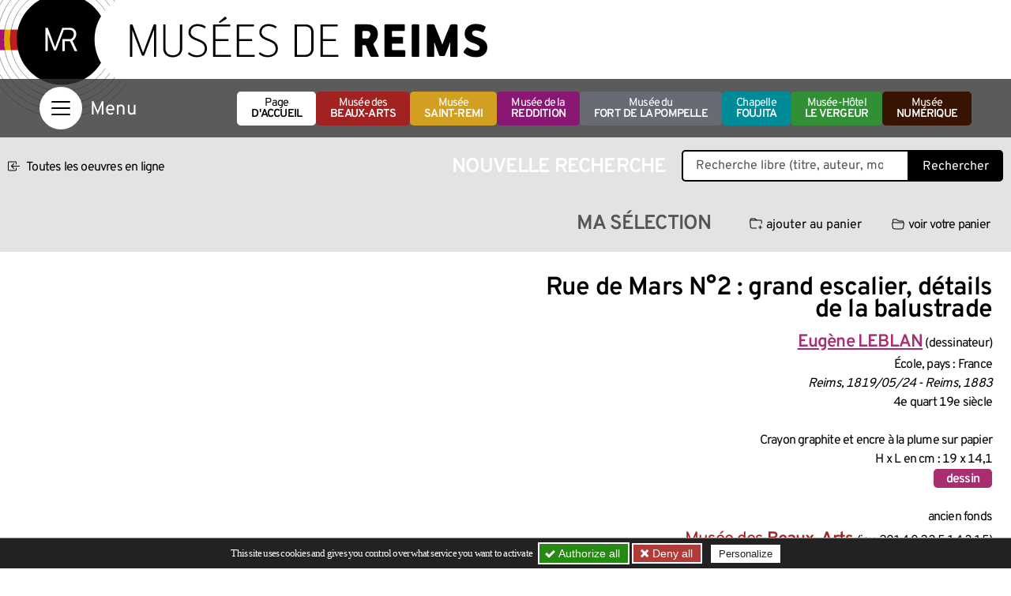

--- FILE ---
content_type: text/html; charset=utf-8
request_url: https://musees-reims.fr/oeuvre/rue-de-mars-no2-grand-escalier-details-de-la-balustrade-337760390721368656?print=simple
body_size: 25223
content:

<!doctype html>
<html dir="ltr" lang="fr">
<head><base href="https://musees-reims.fr/">
<meta charset="utf-8">
<meta name="viewport" content="width=device-width, initial-scale=1, shrink-to-fit=no">
<link rel="preload" importance="low" as="font" type="font/woff2" href="squelettes/css/fonts/overpass-v16-latin-regular.woff2" crossorigin>
<link rel="preload" importance="low" as="font" type="font/woff2" href="squelettes/css/fonts/overpass-v16-latin-600.woff2" crossorigin>
	<title>Rue de Mars N°2 : grand escalier, détails de la balustrade, LEBLAN - Portail officiel des Musées de Reims</title>
<link rel="canonical" href="https://musees-reims.fr/oeuvre/rue-de-mars-no2-grand-escalier-details-de-la-balustrade-337760390721368656">
<link rel="stylesheet" type="text/css" href="local/cache-css/bootstrap-custom-urlabs-866d-urlabs-866d-minify-335f.css?1752674340" id="css-bootstrap">
<link rel="stylesheet" href="/privacy/tac/am/styles.css?v=1.0.69" type="text/css"><link rel='stylesheet' href='local/cache-css/051fde097d4b0b10059b064a20122bbb.css?1758204935' type='text/css' /><script defer src='local/cache-js/5a8f1962bc540c1e7f3e32dff9be1b90.js?1759155327'></script>
<script defer src="/privacy/tac/am/scripts.basic.js?v=1.0.69" id="js-tac"></script>
<script defer src="local/cache-js/jsdyn-javascript_tac_js-cfd696e0.js?1752674340" id="js-tac-init"></script>
<script defer type="text/javascript" src="local/cache-js/bootstrap-custom.bundle-minify-699d.js?1759747240" id="js-bootstrap"></script>
<script defer type="text/javascript" src="local/cache-js/museesreims-minify-b0c7.js?1752674340" id="js-site"></script>
<script defer src="local/cache-js/instantpage-minify-cf8c.js?1752674340" type="module" importance="low"></script>
<script defer type="text/javascript" id="tac_cartoartifica" src="squelettes/javascript/tac_cartoartifica.js?1583333780"></script>
<script defer type="text/javascript" src="squelettes/javascript/chatbot.js?1728900421" id="js-chatbot" importance="low"></script>
<meta name="robots" content="none">
<link rel="apple-touch-icon" sizes="180x180" href="/squelettes/img/favicons/apple-touch-icon.png?v=2023">
<link rel="icon" type="image/png" sizes="32x32" href="/squelettes/img/favicons/favicon-32x32.png?v=2023">
<link rel="icon" type="image/png" sizes="16x16" href="/squelettes/img/favicons/favicon-16x16.png?v=2023">
<link rel="manifest" href="/squelettes/img/favicons/site.webmanifest?v=2023">
<link rel="mask-icon" href="/squelettes/img/favicons/safari-pinned-tab.svg?v=2023" color="#000000">
<link rel="shortcut icon" href="/squelettes/img/favicons/favicon.ico?v=2023">
<meta name="apple-mobile-web-app-title" content="Mus&eacute;es de Reims">
<meta name="application-name" content="Mus&eacute;es de Reims">
<meta name="msapplication-TileColor" content="#ffffff">
<meta name="msapplication-config" content="/squelettes/img/favicons/browserconfig.xml?v=2023">
<meta name="theme-color" content="#ffffff">
<link rel="alternate" type="application/rss+xml" title="Syndiquer tout le site" href="spip.php?page=backend">
<meta name="generator" content="SPIP">
<meta name="view-transition" content="same-origin">
<meta property="og:url" content="https://musees-reims.fr/oeuvre/rue-de-mars-no2-grand-escalier-details-de-la-balustrade-337760390721368656">
<meta property="og:type" content="article">
<meta property="og:site_name" content="Portail officiel des Mus&#233;es de Reims">
<meta property="og:title" content="Rue de Mars N&#176;2 : grand escalier, d&#233;tails de la balustrade, LEBLAN">
<meta property="og:locale" content="fr_FR">
<meta name="twitter:card" content="summary_large_image">
<meta name="twitter:title" content="Rue de Mars N&#176;2 : grand escalier, d&#233;tails de la balustrade, LEBLAN">
<meta property="og:image" content="https://musees-reims.fr/local/cache-gd2/d7/c4c8650400b59be2c224af6020c77c.jpg?1694067003">
<meta name="twitter:image" content="https://musees-reims.fr/local/cache-gd2/84/e7fe574127c374c2d118035cf896fd.jpg?1694067003">
<meta property="og:locale" content="fr_FR">
<script>
		dataLayer = [{
		'NIVEAU1' : 'Musée numérique',
		'NIVEAU2' : 'Oeuvre',
		'NIVEAU3' : 'Rue de Mars N&#176;2 : grand escalier, détails de la balustrade',
		}];
	</script>

<!--seo_insere--></head>
<body class="en-chargement oeuvre oeuvre-print-simple">

	<header class="header" role="banner">
<div class="skip-links">
<a class="skip-link btn btn-dark btn-lg" href="/oeuvre/rue-de-mars-no2-grand-escalier-details-de-la-balustrade-337760390721368656?print=simple#content">Aller au contenu</a>
<button class="skip-link btn btn-dark btn-lg" data-bs-toggle="offcanvas" data-bs-target="#navigation" aria-controls="navigation">Aller au menu</button>
<a class="skip-link btn btn-dark btn-lg" href="/oeuvre/rue-de-mars-no2-grand-escalier-details-de-la-balustrade-337760390721368656?print=simple#footer">Aller au pied de page</a>
<a class="skip-link btn btn-dark btn-lg" href="/oeuvre/rue-de-mars-no2-grand-escalier-details-de-la-balustrade-337760390721368656?print=simple#gestioncookies">Panneau de configuration RGPD</a>
</div>
<div class="sup-header">
<a href="https://musees-reims.fr/" class="logo-site">
<img src="squelettes/img/logo-MR-noir.svg" width="439" height="135" alt="Musées de Reims">
</a>
</div>
</header>
<nav class="navbar navbar-dark" aria-label="Principale">
<div class="container">
<button class="navbar-toggler" type="button" data-bs-toggle="offcanvas" data-bs-target="#navigation" aria-controls="navigation" aria-label="Afficher la navigation">
<span class="navbar-toggler-icon"></span>
</button>
<ul class="menu-musees">
<li>
<a href="https://musees-reims.fr/" class="btn btn-white">
Page <strong>d'accueil</strong>
</a>
</li>
<li>
<a href="fr/musees/musee-des-beaux-arts/" class="btn btn-musee btn-musee-15">
Musée des <strong>Beaux-Arts</strong>
</a>
</li>
<li>
<a href="fr/musees/musee-saint-remi/" class="btn btn-musee btn-musee-13">
Musée <strong>Saint-Remi</strong>
</a>
</li>
<li>
<a href="fr/musees/musee-de-la-reddition/" class="btn btn-musee btn-musee-17">
Musée de la <strong>Reddition</strong>
</a>
</li>
<li>
<a href="fr/musees/musee-du-fort-de-la-pompelle/" class="btn btn-musee btn-musee-16">
Musée du <strong>fort de la Pompelle</strong>
</a>
</li>
<li>
<a href="fr/musees/la-chapelle-foujita/" class="btn btn-musee btn-musee-7">
Chapelle <strong>Foujita</strong>
</a>
</li>
<li>
<a href="fr/musees/musee-hotel-le-vergeur/" class="btn btn-musee btn-musee-22">
Musée-Hôtel <strong>Le Vergeur</strong>
</a>
</li>
<li>
<a href="fr/musee-numerique/" class="btn btn-dark">
Musée <strong>numérique</strong>
</a>
</li>
</ul>
<div class="offcanvas offcanvas-start" tabindex="-1" id="navigation" aria-labelledby="navigationLabel">
<div class="offcanvas-header">
<span class="offcanvas-title visually-hidden" id="navigationLabel">Menu</span>
<button type="button" class="btn-close btn-close-white text-reset" data-bs-dismiss="offcanvas" aria-label="Fermer"></button>
</div>
<div class="offcanvas-body">
<div class="container-fluid">
<div class="row">
<div class="col-12 col-lg-3 menu-niveau-1">
<ul>
<li class="nav-item menu-item-rub">
<button class="btn btn-link offcanvas-nav-item offcanvas-nav-item-withsub" data-nav-rubrique="6" data-nav-niveau="2">Musées
</button>
</li>
<li class="nav-item menu-item-rub">
<button class="btn btn-link offcanvas-nav-item offcanvas-nav-item-withsub" data-nav-rubrique="10" data-nav-niveau="2">La vie des Musées
</button>
</li>
<li class="nav-item menu-item-rub">
<button class="btn btn-link offcanvas-nav-item offcanvas-nav-item-withsub" data-nav-rubrique="9" data-nav-niveau="2">Musée <strong>numérique</strong>
</button>
</li>
<li class="nav-item menu-item-rub">
<button class="btn btn-link offcanvas-nav-item offcanvas-nav-item-withsub" data-nav-rubrique="60" data-nav-niveau="2">Jeunes visiteurs
</button>
</li>
<li class="nav-item menu-item-rub">
<button class="btn btn-link offcanvas-nav-item offcanvas-nav-item-withsub" data-nav-rubrique="56" data-nav-niveau="2">Musée Citoyen
</button>
</li>
<li class="nav-item menu-item-rub">
<button class="btn btn-link offcanvas-nav-item offcanvas-nav-item-withsub" data-nav-rubrique="61" data-nav-niveau="2">Centres de Ressources
</button>
</li>
<li class="nav-item menu-item-rub">
<button class="btn btn-link offcanvas-nav-item offcanvas-nav-item-withsub" data-nav-rubrique="12" data-nav-niveau="2">Informations pratiques
</button>
</li>
</ul>
<ul class="list-inline menu-languages">
<li class="list-inline-item">Choose your language:</li>
<li class="list-inline-item"><a href="https://musees-reims.fr/" tabindex="-1">fr</a></li>
<li class="list-inline-item"><a href="reims-museums/" tabindex="-1">en</a></li>
<li class="list-inline-item"><a href="reims-museen/" tabindex="-1">de</a></li>
<li class="list-inline-item"><a href="%E3%83%A9%E3%83%B3%E3%82%B9%E5%8D%9A%E7%89%A9%E9%A4%A8/" tabindex="-1">ja</a></li>
<li class="list-inline-item"><a href="musea-van-reims/" tabindex="-1">nl</a></li>
</ul>
</div>
<div class="col-12 col-lg-3 menu-niveau-2">
<div class="menu-subniveau menu-niveau-2-rubrique" data-nav-rubrique="6" data-nav-niveau="2">
<button class="btn btn-light menu-subniveau-close" data-nav-niveau="2">Musées
</button>
<ul>
<li class="nav-item menu-item-musee menu-item-musee-15"><a href="fr/musees/musee-des-beaux-arts/" class="btn btn-link offcanvas-nav-item offcanvas-nav-item-link">Musée des <strong>Beaux-Arts</strong>
</a></li>
<li class="nav-item menu-item-musee menu-item-musee-13"><a href="fr/musees/musee-saint-remi/" class="btn btn-link offcanvas-nav-item offcanvas-nav-item-link">Musée <strong>Saint-Remi</strong>
</a></li>
<li class="nav-item menu-item-musee menu-item-musee-17"><a href="fr/musees/musee-de-la-reddition/" class="btn btn-link offcanvas-nav-item offcanvas-nav-item-link">Musée de la <strong>Reddition</strong>
</a></li>
<li class="nav-item menu-item-musee menu-item-musee-16"><a href="fr/musees/musee-du-fort-de-la-pompelle/" class="btn btn-link offcanvas-nav-item offcanvas-nav-item-link">Musée du <strong>fort de la Pompelle</strong>
</a></li>
<li class="nav-item menu-item-musee menu-item-musee-7"><a href="fr/musees/la-chapelle-foujita/" class="btn btn-link offcanvas-nav-item offcanvas-nav-item-link">Chapelle <strong>Foujita</strong>
</a></li>
<li class="nav-item menu-item-musee menu-item-musee-22"><a href="fr/musees/musee-hotel-le-vergeur/" class="btn btn-link offcanvas-nav-item offcanvas-nav-item-link">Musée-Hôtel <strong>Le Vergeur</strong>
</a></li>
<li class="nav-item menu-item-art menu-item-art-19"><a href="fr/musees/article/autres-musees-a-reims" class="btn btn-link offcanvas-nav-item offcanvas-nav-item-link"><strong>Autres musées</strong> à Reims
</a></li>
</ul>
</div>
<div class="menu-subniveau menu-niveau-2-rubrique" data-nav-rubrique="10" data-nav-niveau="2">
<button class="btn btn-light menu-subniveau-close" data-nav-niveau="2">La vie des Musées
</button>
<ul>
<li class="nav-item menu-item-art menu-item-art-65"><a href="fr/la-vie-des-musees/article/l-agenda-des-musees" class="btn btn-link offcanvas-nav-item offcanvas-nav-item-link">L&#8217;agenda des musées
</a></li>
<li class="nav-item menu-item-art menu-item-art-11"><a href="fr/la-vie-des-musees/article/expositions" class="btn btn-link offcanvas-nav-item offcanvas-nav-item-link">Expositions
</a></li>
<li class="nav-item menu-item-rub menu-item-rub-48"><button class="btn btn-link offcanvas-nav-item offcanvas-nav-item-withsub" data-nav-rubrique="48" data-nav-niveau="3">Actus
</button></li>
<li class="nav-item menu-item-rub menu-item-rub-42"><button class="btn btn-link offcanvas-nav-item offcanvas-nav-item-withsub" data-nav-rubrique="42" data-nav-niveau="3">Autour des expositions en cours
</button></li>
<li class="nav-item menu-item-art menu-item-art-109"><a href="fr/la-vie-des-musees/article/revue-des-musees" class="btn btn-link offcanvas-nav-item offcanvas-nav-item-link">La revue des Musées
</a></li>
</ul>
</div>
<div class="menu-subniveau menu-niveau-2-rubrique" data-nav-rubrique="9" data-nav-niveau="2">
<button class="btn btn-light menu-subniveau-close" data-nav-niveau="2">Musée <strong>numérique</strong>
</button>
<ul>
<li class="nav-item menu-item-rub menu-item-rub-64"><button class="btn btn-link offcanvas-nav-item offcanvas-nav-item-withsub" data-nav-rubrique="64" data-nav-niveau="3">Galerie 3D
</button></li>
<li class="nav-item menu-item-art menu-item-art-161"><a href="fr/musee-numerique/article/les-oeuvres-en-tres-haute-definition-161" class="btn btn-link offcanvas-nav-item offcanvas-nav-item-link">Les œuvres en <strong>très haute définition</strong>
</a></li>
<li class="nav-item menu-item-art menu-item-art-148"><a href="fr/musee-numerique/article/ca-tourne-la-chaine-video-des-musees" class="btn btn-link offcanvas-nav-item offcanvas-nav-item-link">Ça tourne&nbsp;: La chaine <strong>vidéo</strong> des musées
</a></li>
<li class="nav-item menu-item-rub menu-item-rub-25"><button class="btn btn-link offcanvas-nav-item offcanvas-nav-item-withsub" data-nav-rubrique="25" data-nav-niveau="3"><strong>Expositions</strong> thématiques
</button></li>
<li class="nav-item menu-item-art menu-item-art-14"><a href="fr/musee-numerique/oeuvres-en-ligne" class="btn btn-link offcanvas-nav-item offcanvas-nav-item-link">Les <strong>oeuvres</strong> en ligne
</a></li>
<li class="nav-item menu-item-art menu-item-art-182"><a href="fr/musee-numerique/article/tutoriel-les-oeuvres-en-ligne" class="btn btn-link offcanvas-nav-item offcanvas-nav-item-link"><strong>Tutoriel</strong> Les Œuvres en ligne
</a></li>
<li class="nav-item menu-item-art menu-item-art-218"><a href="fr/musee-numerique/article/culture-libre-le-projet-wikipedia" class="btn btn-link offcanvas-nav-item offcanvas-nav-item-link"><strong>Culture Libre&nbsp;!</strong>&nbsp;: Le projet wikipedia
</a></li>
</ul>
</div>
<div class="menu-subniveau menu-niveau-2-rubrique" data-nav-rubrique="60" data-nav-niveau="2">
<button class="btn btn-light menu-subniveau-close" data-nav-niveau="2">Jeunes visiteurs
</button>
<ul>
<li class="nav-item menu-item-art menu-item-art-21"><a href="fr/jeunes-visiteurs/article/enfants-familles" class="btn btn-link offcanvas-nav-item offcanvas-nav-item-link">Enfants &amp; <strong>familles</strong>
</a></li>
<li class="nav-item menu-item-art menu-item-art-22"><a href="fr/jeunes-visiteurs/article/scolaires" class="btn btn-link offcanvas-nav-item offcanvas-nav-item-link">Scolaires
</a></li>
<li class="nav-item menu-item-rub menu-item-rub-32"><button class="btn btn-link offcanvas-nav-item offcanvas-nav-item-withsub" data-nav-rubrique="32" data-nav-niveau="3"><strong>Parcours</strong> jeunesse
</button></li>
</ul>
</div>
<div class="menu-subniveau menu-niveau-2-rubrique" data-nav-rubrique="56" data-nav-niveau="2">
<button class="btn btn-light menu-subniveau-close" data-nav-niveau="2">Musée Citoyen
</button>
<ul>
<li class="nav-item menu-item-art menu-item-art-266"><a href="fr/musee-citoyen/article/musee-nomade" class="btn btn-link offcanvas-nav-item offcanvas-nav-item-link">Musée Nomade
</a></li>
<li class="nav-item menu-item-art menu-item-art-267"><a href="fr/musee-citoyen/article/musee-durable" class="btn btn-link offcanvas-nav-item offcanvas-nav-item-link">Musée Durable
</a></li>
<li class="nav-item menu-item-rub menu-item-rub-59"><button class="btn btn-link offcanvas-nav-item offcanvas-nav-item-withsub" data-nav-rubrique="59" data-nav-niveau="3">Musée participatif
</button></li>
<li class="nav-item menu-item-art menu-item-art-301"><a href="fr/musee-citoyen/article/musee-accessible" class="btn btn-link offcanvas-nav-item offcanvas-nav-item-link">Musée accessible
</a></li>
</ul>
</div>
<div class="menu-subniveau menu-niveau-2-rubrique" data-nav-rubrique="61" data-nav-niveau="2">
<button class="btn btn-light menu-subniveau-close" data-nav-niveau="2">Centres de Ressources
</button>
<ul>
<li class="nav-item menu-item-art menu-item-art-140"><a href="fr/centres-de-ressources/article/les-bibliotheques" class="btn btn-link offcanvas-nav-item offcanvas-nav-item-link">Les <strong>Bibliothèques</strong>
</a></li>
<li class="nav-item menu-item-rub menu-item-rub-62"><button class="btn btn-link offcanvas-nav-item offcanvas-nav-item-withsub" data-nav-rubrique="62" data-nav-niveau="3">Carnet de <strong>recherche</strong>
</button></li>
<li class="nav-item menu-item-rub menu-item-rub-28"><button class="btn btn-link offcanvas-nav-item offcanvas-nav-item-withsub" data-nav-rubrique="28" data-nav-niveau="3"><strong>Ressources</strong> documentaires
</button></li>
<li class="nav-item menu-item-art menu-item-art-115"><a href="fr/centres-de-ressources/article/histoire-des-collections" class="btn btn-link offcanvas-nav-item offcanvas-nav-item-link">Histoire des <strong>collections</strong>
</a></li>
<li class="nav-item menu-item-art menu-item-art-10"><a href="fr/centres-de-ressources/article/recuperation-artistique-apres-la-seconde-guerre-mondiale-m-n-r" class="btn btn-link offcanvas-nav-item offcanvas-nav-item-link">Récupération artistique après la Seconde guerre mondiale (<strong>M.N.R.</strong>)
</a></li>
</ul>
</div>
<div class="menu-subniveau menu-niveau-2-rubrique" data-nav-rubrique="12" data-nav-niveau="2">
<button class="btn btn-light menu-subniveau-close" data-nav-niveau="2">Informations pratiques
</button>
<ul>
<li class="nav-item menu-item-art menu-item-art-26"><a href="fr/informations-pratiques/article/renseignements-tarifs" class="btn btn-link offcanvas-nav-item offcanvas-nav-item-link"><strong>Renseignements</strong> &amp; tarifs
</a></li>
<li class="nav-item menu-item-art menu-item-art-236"><a href="fr/informations-pratiques/article/votre-visite-faq" class="btn btn-link offcanvas-nav-item offcanvas-nav-item-link"><strong>Votre visite</strong> - FAQ
</a></li>
<li class="nav-item menu-item-art menu-item-art-27"><a href="fr/informations-pratiques/article/location-d-espaces" class="btn btn-link offcanvas-nav-item offcanvas-nav-item-link">Location d&#8217;espaces
</a></li>
<li class="nav-item menu-item-art menu-item-art-329"><a href="fr/informations-pratiques/article/mecenat" class="btn btn-link offcanvas-nav-item offcanvas-nav-item-link">Mécénat
</a></li>
<li class="nav-item menu-item-art menu-item-art-28"><a href="fr/informations-pratiques/article/partenaires" class="btn btn-link offcanvas-nav-item offcanvas-nav-item-link">Partenaires
</a></li>
<li class="nav-item menu-item-art menu-item-art-35"><a href="fr/informations-pratiques/article/contacts" class="btn btn-link offcanvas-nav-item offcanvas-nav-item-link">Contacts
</a></li>
<li class="nav-item menu-item-art menu-item-art-219"><a href="fr/informations-pratiques/article/newsletter" class="btn btn-link offcanvas-nav-item offcanvas-nav-item-link">Newsletter
</a></li>
</ul>
</div>
</div>
<div class="col-12 col-lg-6 menu-niveau-3">
<div class="menu-subniveau menu-niveau-3-rubrique" data-nav-rubrique="48" data-nav-niveau="3">
<button class="btn btn-light menu-subniveau-close" data-nav-niveau="3">Actus
</button>
<div class="container-fluid">
<div class="row">
<div class="nav-item col-12 col-sm-6 col-xxl-4">
<a href="fr/la-vie-des-musees/actus/article/octobre-2025-mars-2026" class="carte-contenu">
	<picture>
<source srcset="local/cache-gd2/b5/6804b2152b3ea8de6ef9c6136437ee.webp?1762178093, local/cache-gd2/9c/613da561d3b2c2b6ce5188cec2b10d.webp?1762178098 1.5x" type="image/webp" width="300" height="350">
<source srcset="local/cache-gd2/85/5dc4a33e5b37dda2886e08e51a45af.jpg?1762178097" type="image/jpeg" width="300" height="350">
<img src='local/cache-gd2/85/5dc4a33e5b37dda2886e08e51a45af.jpg?1762178097' alt='Octobre 2025 - Mars 2026' width='300' height='350' fetchpriority='low' loading='lazy' />
</picture>
	<div class="titre-container">
		<span class="titre">Octobre 2025 - Mars 2026
</span>
	</div>
</a></div>
<div class="nav-item col-12 col-sm-6 col-xxl-4">
<a href="fr/la-vie-des-musees/actus/article/carnet-de-recherches" class="carte-contenu">
	<picture>
<source srcset="local/cache-gd2/01/f7167ed2cb1490427590a392906a74.webp?1762349055, local/cache-gd2/64/ba1e464782784835d15aa31ff26729.webp?1762349055 1.5x" type="image/webp" width="300" height="350">
<source srcset="local/cache-gd2/98/8adbd770c1356c1a541664a29a1eab.jpg?1762349055" type="image/jpeg" width="300" height="350">
<img src='local/cache-gd2/98/8adbd770c1356c1a541664a29a1eab.jpg?1762349055' alt='Carnet de recherches ' width='300' height='350' fetchpriority='low' loading='lazy' />
</picture>
	<div class="titre-container">
		<span class="titre">Carnet de recherches
</span>
	</div>
</a></div>
<div class="nav-item col-12 col-sm-6 col-xxl-4">
<a href="fr/la-vie-des-musees/actus/article/actualite-du-chantier" class="carte-contenu">
	<picture>
<source srcset="local/cache-gd2/8c/ed1b0d2e78ab8254364d194c585def.webp?1721806407, local/cache-gd2/94/9dc3ac83d86343e4ea53fe52d59fb8.webp?1721806407 1.5x" type="image/webp" width="300" height="350">
<source srcset="local/cache-gd2/47/293f8fe9ba404bf4d4b09ce6932334.jpg?1721806407" type="image/jpeg" width="300" height="350">
<img src='local/cache-gd2/47/293f8fe9ba404bf4d4b09ce6932334.jpg?1721806407' alt='Actualit&#233; du Chantier' width='300' height='350' fetchpriority='low' loading='lazy' />
</picture>
	<div class="titre-container">
		<span class="titre">Actualité du Chantier
</span>
	</div>
</a></div>
<div class="nav-item col-12 col-sm-6 col-xxl-4">
<a href="fr/la-vie-des-musees/actus/article/merveilleuses-demoiselles" class="carte-contenu">
	<picture>
<source srcset="local/cache-gd2/62/bf6cc84384340449926506742dbe34.webp?1752768989, local/cache-gd2/70/f94081b70b19b4a239402789f78c67.webp?1752768989 1.5x" type="image/webp" width="300" height="350">
<source srcset="local/cache-gd2/49/13b70f6b9cc9c689a1063ab9cb9a12.jpg?1752768989" type="image/jpeg" width="300" height="350">
<img src='local/cache-gd2/49/13b70f6b9cc9c689a1063ab9cb9a12.jpg?1752768989' alt='Merveilleuses Demoiselles' width='300' height='350' fetchpriority='low' loading='lazy' />
</picture>
	<div class="titre-container">
		<span class="titre">Merveilleuses Demoiselles
</span>
	</div>
</a></div>
<div class="nav-item col-12 col-sm-6 col-xxl-4">
<a href="fr/la-vie-des-musees/actus/article/une-nuit-ornementale-qui-s-annonce-stylee" class="carte-contenu">
	<picture>
<source srcset="local/cache-gd2/71/34c2c2e77de3c6d2d7e4e27a5a0dd8.webp?1747128604, local/cache-gd2/09/af9b90c568fc6214e61043ccb7875c.webp?1747128604 1.5x" type="image/webp" width="300" height="350">
<source srcset="local/cache-gd2/76/238d91bdca862964be5800e4369455.jpg?1747128604" type="image/jpeg" width="300" height="350">
<img src='local/cache-gd2/76/238d91bdca862964be5800e4369455.jpg?1747128604' alt='Une nuit ornementale qui s&#039;annonce styl&#233;e ! ' width='300' height='350' fetchpriority='low' loading='lazy' />
</picture>
	<div class="titre-container">
		<span class="titre">Une nuit ornementale qui s’annonce stylée&nbsp;!
</span>
	</div>
</a></div>
<div class="nav-item col-12 col-sm-6 col-xxl-4">
<a href="fr/la-vie-des-musees/actus/article/deux-tapisseries-supplementaires-de-la-vie-de-saint-remi-rejoignent-le-parcours" class="carte-contenu">
	<picture>
<source srcset="local/cache-gd2/7f/b070219f319d95e45565c857c4a2a6.webp?1745929879, local/cache-gd2/e6/05a2ae116fdad861825070249aba98.webp?1745929879 1.5x" type="image/webp" width="300" height="350">
<source srcset="local/cache-gd2/bf/6179937c695ea2d60716c6aff70ee4.jpg?1745929879" type="image/jpeg" width="300" height="350">
<img src='local/cache-gd2/bf/6179937c695ea2d60716c6aff70ee4.jpg?1745929879' alt='Deux tapisseries suppl&#233;mentaires de la vie de saint Remi rejoignent le parcours permanent' width='300' height='350' fetchpriority='low' loading='lazy' />
</picture>
	<div class="titre-container">
		<span class="titre">Deux tapisseries supplémentaires de la vie de saint Remi rejoignent le parcours permanent
</span>
	</div>
</a></div>
<div class="nav-item col-12 col-sm-6 col-xxl-4">
<a href="fr/la-vie-des-musees/actus/article/fouilles" class="carte-contenu">
	<picture>
<source srcset="local/cache-gd2/ad/de97633bbfae2f480ebcf1115adcc8.webp?1720777989, local/cache-gd2/54/3c5c0dfb12d3262d3656088fe3ab2d.webp?1720777989 1.5x" type="image/webp" width="300" height="350">
<source srcset="local/cache-gd2/6d/b096e730208ca7b15e5f6dca3a9085.jpg?1720777989" type="image/jpeg" width="300" height="350">
<img src='local/cache-gd2/6d/b096e730208ca7b15e5f6dca3a9085.jpg?1720777989' alt='Fouilles' width='300' height='350' fetchpriority='low' loading='lazy' />
</picture>
	<div class="titre-container">
		<span class="titre">Fouilles
</span>
	</div>
</a></div>
<div class="nav-item col-12 col-sm-6 col-xxl-4">
<a href="fr/la-vie-des-musees/actus/article/foujita-au-salon-du-dessin" class="carte-contenu">
	<picture>
<source srcset="local/cache-gd2/b8/a376f9b6b6eb9ece184101f1bdd959.webp?1740496549" type="image/webp" width="300" height="350">
<source srcset="local/cache-gd2/d1/46043284009386f6b3a9e47859e425.jpg?1740496549" type="image/jpeg" width="300" height="350">
<img src='local/cache-gd2/d1/46043284009386f6b3a9e47859e425.jpg?1740496549' alt='Foujita au Salon du Dessin ' width='300' height='350' fetchpriority='low' loading='lazy' />
</picture>
	<div class="titre-container">
		<span class="titre">Foujita au Salon du Dessin
</span>
	</div>
</a></div>
<div class="nav-item col-12 col-sm-6 col-xxl-4">
<a href="fr/la-vie-des-musees/actus/article/le-musee-des-beaux-arts-invite-d-honneur-du-salon-du-dessin-a-paris" class="carte-contenu">
	<picture>
<source srcset="local/cache-gd2/8f/907e8d5de489b6a94d2f285cabb202.webp?1740472703" type="image/webp" width="300" height="350">
<source srcset="local/cache-gd2/83/7d8789379bdd20524c4b2b407de352.jpg?1740472703" type="image/jpeg" width="300" height="350">
<img src='local/cache-gd2/83/7d8789379bdd20524c4b2b407de352.jpg?1740472703' alt='Le Mus&#233;e des Beaux-Arts, invit&#233; d&#039;honneur du Salon du Dessin &#224; Paris' width='300' height='350' fetchpriority='low' loading='lazy' />
</picture>
	<div class="titre-container">
		<span class="titre">Le Musée des Beaux-Arts, invité d&#8217;honneur du Salon du Dessin à Paris
</span>
	</div>
</a></div>
<div class="nav-item col-12 col-sm-6 col-xxl-4">
<a href="fr/la-vie-des-musees/actus/article/osez-toucher-des-statuettes-tactiles-au-musee-saint-remi" class="carte-contenu">
	<picture>
<source srcset="local/cache-gd2/15/67e255bfbb8d3bf3337955d763d09c.webp?1738258392, local/cache-gd2/7b/d8f9dc9402d474af6f7770c6d194e3.webp?1738258392 1.5x" type="image/webp" width="300" height="350">
<source srcset="local/cache-gd2/5c/cc4b75ca4fa1b98467d8dcc6550d68.jpg?1738258392" type="image/jpeg" width="300" height="350">
<img src='local/cache-gd2/5c/cc4b75ca4fa1b98467d8dcc6550d68.jpg?1738258392' alt='Osez toucher ! Des statuettes tactiles au mus&#233;e Saint-Remi' width='300' height='350' fetchpriority='low' loading='lazy' />
</picture>
	<div class="titre-container">
		<span class="titre">Osez toucher&nbsp;! Des statuettes tactiles au musée Saint-Remi
</span>
	</div>
</a></div>
<div class="nav-item col-12 col-sm-6 col-xxl-4">
<a href="fr/la-vie-des-musees/actus/article/fabularis" class="carte-contenu">
	<picture>
<source srcset="local/cache-gd2/ae/2b8366e7a3326ffc00ae137461f4b8.webp?1733324403, local/cache-gd2/da/5048f7bb1ce693e88422815b9d8b34.webp?1733324403 1.5x" type="image/webp" width="300" height="350">
<source srcset="local/cache-gd2/68/b19305ef6e0b783826f99872a139e9.jpg?1733324403" type="image/jpeg" width="300" height="350">
<img src='local/cache-gd2/68/b19305ef6e0b783826f99872a139e9.jpg?1733324403' alt='FABULARIS' width='300' height='350' fetchpriority='low' loading='lazy' />
</picture>
	<div class="titre-container">
		<span class="titre">FABULARIS
</span>
	</div>
</a></div>
<div class="nav-item col-12 col-sm-6 col-xxl-4">
<a href="fr/la-vie-des-musees/actus/article/anna-nouvelle-guide-virtuelle-l-intelligence-artificielle-au-service-du" class="carte-contenu">
	<picture>
<source srcset="local/cache-gd2/2a/3de5a81d2c7181ca8ed78147393bc0.webp?1720777987, local/cache-gd2/30/f749e714e7fdaa6b16342a272017e4.webp?1720777987 1.5x" type="image/webp" width="300" height="350">
<source srcset="local/cache-gd2/0b/ff3f00e3c22d69b2ef42a04e32ae86.jpg?1720777987" type="image/jpeg" width="300" height="350">
<img src='local/cache-gd2/0b/ff3f00e3c22d69b2ef42a04e32ae86.jpg?1720777987' alt='Anna, nouvelle guide virtuelle : l&#039;intelligence artificielle au service du patrimoine' width='300' height='350' fetchpriority='low' loading='lazy' />
</picture>
	<div class="titre-container">
		<span class="titre">Anna, nouvelle guide virtuelle&nbsp;: l’intelligence artificielle au service du patrimoine
</span>
	</div>
</a></div>
<div class="nav-item col-12 col-sm-6 col-xxl-4">
<a href="fr/la-vie-des-musees/actus/article/visite-du-musee-du-fort-de-la-pompelle-en-3d" class="carte-contenu">
	<picture>
<source srcset="local/cache-gd2/8a/4e66531b508aced46f0410ccc5cf9c.webp?1720777989, local/cache-gd2/f9/196f2d632d084dc5a5525acf22c59f.webp?1720777989 1.5x" type="image/webp" width="300" height="350">
<source srcset="local/cache-gd2/2c/208a50e042e8e550a9368fdaf42634.jpg?1720777989" type="image/jpeg" width="300" height="350">
<img src='local/cache-gd2/2c/208a50e042e8e550a9368fdaf42634.jpg?1720777989' alt='Visite du mus&#233;e du Fort de la Pompelle en 3D' width='300' height='350' fetchpriority='low' loading='lazy' />
</picture>
	<div class="titre-container">
		<span class="titre">Visite du musée du Fort de la Pompelle en 3D
</span>
	</div>
</a></div>
<div class="nav-item col-12 col-sm-6 col-xxl-4">
<a href="fr/la-vie-des-musees/actus/article/qui-etaient-vraiment-les-remes" class="carte-contenu">
	<picture>
<source srcset="local/cache-gd2/ef/cab977039a0e755294968dbfc295bf.webp?1720777990, local/cache-gd2/0b/9f91046fa472ace43ef3a62d348751.webp?1720777990 1.5x" type="image/webp" width="300" height="350">
<source srcset="local/cache-gd2/c9/f05ef1e40d6674bcd1e9ba65dc3761.jpg?1720777990" type="image/jpeg" width="300" height="350">
<img src='local/cache-gd2/c9/f05ef1e40d6674bcd1e9ba65dc3761.jpg?1720777990' alt='Qui &#233;taient vraiment {{les R&#232;mes}} ?' width='300' height='350' fetchpriority='low' loading='lazy' />
</picture>
	<div class="titre-container">
		<span class="titre">Qui étaient vraiment <strong>les Rèmes</strong> &nbsp;?
</span>
	</div>
</a></div>
<div class="nav-item col-12 col-sm-6 col-xxl-4">
<a href="fr/la-vie-des-musees/actus/article/un-jardin-extraordinaire-musee-hotel-le-vergeur" class="carte-contenu">
	<picture>
<source srcset="local/cache-gd2/77/a1d2cf6667dbfbc70ef30a0fbf76e5.webp?1720777990, local/cache-gd2/3f/7ac2883a68ed3391ad86fe2e7107b2.webp?1720777990 1.5x" type="image/webp" width="300" height="350">
<source srcset="local/cache-gd2/d9/f9a8987019782eef6a0ff9a8ed9849.jpg?1720777990" type="image/jpeg" width="300" height="350">
<img src='local/cache-gd2/d9/f9a8987019782eef6a0ff9a8ed9849.jpg?1720777990' alt='Un jardin extraordinaire - Mus&#233;e-h&#244;tel Le Vergeur' width='300' height='350' fetchpriority='low' loading='lazy' />
</picture>
	<div class="titre-container">
		<span class="titre">Un jardin extraordinaire  - Musée-hôtel Le Vergeur
</span>
	</div>
</a></div>
<div class="nav-item col-12 col-sm-6 col-xxl-4">
<a href="fr/la-vie-des-musees/actus/article/le-musee-des-beaux-arts-s-expose-en-france" class="carte-contenu">
	<picture>
<source srcset="local/cache-gd2/c2/540e95cb5c06148c13eb2bb3b9c6b8.webp?1752670507, local/cache-gd2/82/a224b81cb15d3e982bf8182466e36f.webp?1752670507 1.5x" type="image/webp" width="300" height="350">
<source srcset="local/cache-gd2/26/8f721da1adb57706695a4a8753ab90.jpg?1752670507" type="image/jpeg" width="300" height="350">
<img src='local/cache-gd2/26/8f721da1adb57706695a4a8753ab90.jpg?1752670507' alt='{{Le Mus&#233;e des Beaux-Arts}} s&#039;expose en France' width='300' height='350' fetchpriority='low' loading='lazy' />
</picture>
	<div class="titre-container">
		<span class="titre"><strong>Le Musée des Beaux-Arts</strong> s&#8217;expose en France
</span>
	</div>
</a></div>
</div>
</div>
</div>
<div class="menu-subniveau menu-niveau-3-rubrique" data-nav-rubrique="42" data-nav-niveau="3">
<button class="btn btn-light menu-subniveau-close" data-nav-niveau="3">Autour des expositions en cours
</button>
<div class="container-fluid">
<div class="row">
<div class="nav-item col-12 col-sm-6 col-xxl-4">
<a href="fr/la-vie-des-musees/autour-des-expositions-en-cours/article/autour-de-l-exposition-reims-1925-2025-regards-sur-la-reconstruction" class="carte-contenu">
	<picture>
<source srcset="local/cache-gd2/b6/69f86af8a7e5ec2ca2b38f21efa6e8.webp?1749037620, local/cache-gd2/93/ce71c4f7ed6170f0ea7e48a7bf5734.webp?1749037620 1.5x" type="image/webp" width="300" height="350">
<source srcset="local/cache-gd2/02/b5657061ca3d577f344247630805d5.jpg?1749037620" type="image/jpeg" width="300" height="350">
<img src='local/cache-gd2/02/b5657061ca3d577f344247630805d5.jpg?1749037620' alt='{{Autour de l&#039;exposition}} Reims, 1925-2025 - regards sur la reconstruction' width='300' height='350' fetchpriority='low' loading='lazy' />
</picture>
	<div class="titre-container">
		<span class="titre"><strong>Autour de l&#8217;exposition</strong> Reims, 1925-2025 - regards sur la reconstruction
</span>
	</div>
</a></div>
</div>
</div>
</div>
<div class="menu-subniveau menu-niveau-3-rubrique" data-nav-rubrique="25" data-nav-niveau="3">
<button class="btn btn-light menu-subniveau-close" data-nav-niveau="3"><strong>Expositions</strong> thématiques
</button>
<div class="container-fluid">
<div class="row">
<div class="nav-item col-12 col-sm-6 col-xxl-4">
<a href="fr/musee-numerique/expositions-thematiques/article/les-grandes-heures-de-l-abbaye-saint-remi" class="carte-contenu">
	<picture>
<source srcset="local/cache-gd2/d8/f1b809df77375a2cc2e338b863cf68.webp?1720777994, local/cache-gd2/e2/8c4bafe3951e1e139235b3ae22c297.webp?1720777994 1.5x" type="image/webp" width="300" height="350">
<source srcset="local/cache-gd2/81/e2eb36b59ce49a178619cff84ee677.jpg?1720777994" type="image/jpeg" width="300" height="350">
<img src='local/cache-gd2/81/e2eb36b59ce49a178619cff84ee677.jpg?1720777994' alt='{{Les grandes heures de l&#039;abbaye Saint-Remi}}' width='300' height='350' fetchpriority='low' loading='lazy' />
</picture>
	<div class="titre-container">
		<span class="titre"><strong>Les grandes heures de l’abbaye Saint-Remi</strong>
</span>
	</div>
</a></div>
<div class="nav-item col-12 col-sm-6 col-xxl-4">
<a href="fr/musee-numerique/expositions-thematiques/article/la-medaille-a-reims-autour-de-jean-baptiste-drouet-d-erlon" class="carte-contenu">
	<picture>
<source srcset="local/cache-gd2/d1/ae2050f940d0b117140a1b49a3c531.webp?1720777995, local/cache-gd2/d4/18134bd81979f212a872bac7bec0d1.webp?1720777995 1.5x" type="image/webp" width="300" height="350">
<source srcset="local/cache-gd2/f2/7bccd19b65621f9329068d2654949e.jpg?1720777995" type="image/jpeg" width="300" height="350">
<img src='local/cache-gd2/f2/7bccd19b65621f9329068d2654949e.jpg?1720777995' alt='{{La m&#233;daille &#224; Reims}} : autour de Jean-Baptiste Drouet d&#039;Erlon' width='300' height='350' fetchpriority='low' loading='lazy' />
</picture>
	<div class="titre-container">
		<span class="titre"><strong>La médaille à Reims</strong>&nbsp;: autour de Jean-Baptiste Drouet d&#8217;Erlon
</span>
	</div>
</a></div>
<div class="nav-item col-12 col-sm-6 col-xxl-4">
<a href="fr/musee-numerique/expositions-thematiques/article/reims-afrique-histoires-d-objets-entre-deux-continents" class="carte-contenu">
	<picture>
<source srcset="local/cache-gd2/8c/e1e92a6ae26179096614a58e19611e.webp?1720777995, local/cache-gd2/99/bd479392ed8805a50454d7ff6cf8b0.webp?1720777995 1.5x" type="image/webp" width="300" height="350">
<source srcset="local/cache-gd2/0f/6bc8bef48c9b0bc3a16e07e720a430.jpg?1720777995" type="image/jpeg" width="300" height="350">
<img src='local/cache-gd2/0f/6bc8bef48c9b0bc3a16e07e720a430.jpg?1720777995' alt='{{Reims-Afrique}} : histoires d&#039;objets entre deux continents' width='300' height='350' fetchpriority='low' loading='lazy' />
</picture>
	<div class="titre-container">
		<span class="titre"><strong>Reims-Afrique</strong>&nbsp;: histoires d’objets entre deux continents
</span>
	</div>
</a></div>
<div class="nav-item col-12 col-sm-6 col-xxl-4">
<a href="fr/musee-numerique/expositions-thematiques/article/dessin-de-sculpteur-dessin-de-sculpture" class="carte-contenu">
	<picture>
<source srcset="local/cache-gd2/95/ac8c35e8119fa1c18518f1d49d2a15.webp?1720777996, local/cache-gd2/1c/bad2a5d93eb0e58e6226f23c4f97e5.webp?1720777996 1.5x" type="image/webp" width="300" height="350">
<source srcset="local/cache-gd2/10/943e456d8ef90852dd11f2cd8e0345.jpg?1720777996" type="image/jpeg" width="300" height="350">
<img src='local/cache-gd2/10/943e456d8ef90852dd11f2cd8e0345.jpg?1720777996' alt='{{Dessin de sculpteur - Dessin de sculpture}} ' width='300' height='350' fetchpriority='low' loading='lazy' />
</picture>
	<div class="titre-container">
		<span class="titre"><strong>Dessin de sculpteur - Dessin de sculpture</strong>
</span>
	</div>
</a></div>
<div class="nav-item col-12 col-sm-6 col-xxl-4">
<a href="fr/musee-numerique/expositions-thematiques/article/sebastien-masson-caricaturiste" class="carte-contenu">
	<picture>
<source srcset="local/cache-gd2/13/75ab12a3b8fba556d482649bc21530.webp?1720777997, local/cache-gd2/5e/bc692175262169a9047224eb5140f5.webp?1720777997 1.5x" type="image/webp" width="300" height="350">
<source srcset="local/cache-gd2/87/abae927def57ba337f7f80caa3e793.jpg?1720777997" type="image/jpeg" width="300" height="350">
<img src='local/cache-gd2/87/abae927def57ba337f7f80caa3e793.jpg?1720777997' alt='{{S&#233;bastien Masson}}, caricaturiste' width='300' height='350' fetchpriority='low' loading='lazy' />
</picture>
	<div class="titre-container">
		<span class="titre"><strong>Sébastien Masson</strong>, caricaturiste
</span>
	</div>
</a></div>
<div class="nav-item col-12 col-sm-6 col-xxl-4">
<a href="fr/musee-numerique/expositions-thematiques/article/caricatures-de-la-grande-guerre" class="carte-contenu">
	<picture>
<source srcset="local/cache-gd2/91/9966e1faac2abf05fcbab49b58d81f.webp?1720777997, local/cache-gd2/9e/59c497d6a8b6d321f52c78bd4cb17b.webp?1720777997 1.5x" type="image/webp" width="300" height="350">
<source srcset="local/cache-gd2/34/a03e8f8dac81495bf364b4ea3a8b7a.jpg?1720777997" type="image/jpeg" width="300" height="350">
<img src='local/cache-gd2/34/a03e8f8dac81495bf364b4ea3a8b7a.jpg?1720777997' alt='{{Caricatures de la Grande Guerre}}' width='300' height='350' fetchpriority='low' loading='lazy' />
</picture>
	<div class="titre-container">
		<span class="titre"><strong>Caricatures de la Grande Guerre</strong>
</span>
	</div>
</a></div>
<div class="nav-item col-12 col-sm-6 col-xxl-4">
<a href="fr/musee-numerique/expositions-thematiques/article/manuscrits-enlumines" class="carte-contenu">
	<picture>
<source srcset="local/cache-gd2/b5/8a3665cabd59f69f1e85e386df45e7.webp?1720777997, local/cache-gd2/cd/e51aa689776cacf749a1912a41166a.webp?1720777997 1.5x" type="image/webp" width="300" height="350">
<source srcset="local/cache-gd2/5f/cdcdfe1f533ac91aef2dbb89b698a9.jpg?1720777997" type="image/jpeg" width="300" height="350">
<img src='local/cache-gd2/5f/cdcdfe1f533ac91aef2dbb89b698a9.jpg?1720777997' alt='{{Manuscrits enlumin&#233;s}}' width='300' height='350' fetchpriority='low' loading='lazy' />
</picture>
	<div class="titre-container">
		<span class="titre"><strong>Manuscrits enluminés</strong>
</span>
	</div>
</a></div>
<div class="nav-item col-12 col-sm-6 col-xxl-4">
<a href="fr/musee-numerique/expositions-thematiques/article/henry-vasnier-collectionneur" class="carte-contenu">
	<picture>
<source srcset="local/cache-gd2/51/0b895c6cca90cd12e5526fffea2f5a.webp?1752670507, local/cache-gd2/6f/6a3574af200a41409fbbf9bd831a75.webp?1752670507 1.5x" type="image/webp" width="300" height="350">
<source srcset="local/cache-gd2/59/ab7dfcaf6f466d9c65d553251902e8.jpg?1752670507" type="image/jpeg" width="300" height="350">
<img src='local/cache-gd2/59/ab7dfcaf6f466d9c65d553251902e8.jpg?1752670507' alt='{{Henry Vasnier}} collectionneur' width='300' height='350' fetchpriority='low' loading='lazy' />
</picture>
	<div class="titre-container">
		<span class="titre"><strong>Henry Vasnier</strong> collectionneur
</span>
	</div>
</a></div>
<div class="nav-item col-12 col-sm-6 col-xxl-4">
<a href="fr/musee-numerique/expositions-thematiques/article/collection-vasnier-la-salle-a-manger-galle" class="carte-contenu">
	<picture>
<source srcset="local/cache-gd2/47/2304596938ffef277055cc154c724e.webp?1720777998, local/cache-gd2/b5/4a5f21644d2904c39f99d71a9f7b6e.webp?1720777998 1.5x" type="image/webp" width="300" height="350">
<source srcset="local/cache-gd2/4e/c99f6d892b06e7836d75818110d494.jpg?1720777998" type="image/jpeg" width="300" height="350">
<img src='local/cache-gd2/4e/c99f6d892b06e7836d75818110d494.jpg?1720777998' alt='Collection Vasnier, {{La salle &#224; manger Gall&#233;}}' width='300' height='350' fetchpriority='low' loading='lazy' />
</picture>
	<div class="titre-container">
		<span class="titre">Collection Vasnier, <strong>La salle à manger Gallé</strong>
</span>
	</div>
</a></div>
<div class="nav-item col-12 col-sm-6 col-xxl-4">
<a href="fr/musee-numerique/expositions-thematiques/article/collection-vasnier-la-ceramique-art-nouveau" class="carte-contenu">
	<picture>
<source srcset="local/cache-gd2/63/811ca85c7694c26cabd00ef14b8673.webp?1720777998, local/cache-gd2/ae/d9bfeb1dc228069f52869fbc0de7eb.webp?1720777998 1.5x" type="image/webp" width="300" height="350">
<source srcset="local/cache-gd2/37/042ec1aaf0f93ce03fb653d5e3e581.jpg?1720777998" type="image/jpeg" width="300" height="350">
<img src='local/cache-gd2/37/042ec1aaf0f93ce03fb653d5e3e581.jpg?1720777998' alt='Collection Vasnier, {{La c&#233;ramique Art Nouveau}}' width='300' height='350' fetchpriority='low' loading='lazy' />
</picture>
	<div class="titre-container">
		<span class="titre">Collection Vasnier, <strong>La céramique Art Nouveau</strong>
</span>
	</div>
</a></div>
<div class="nav-item col-12 col-sm-6 col-xxl-4">
<a href="fr/musee-numerique/expositions-thematiques/article/le-japon-de-l-ere-meiji-la-fin-des-samourais" class="carte-contenu">
	<picture>
<source srcset="local/cache-gd2/2a/987a46a80de29f6add1472a003d285.webp?1720777999, local/cache-gd2/a4/0733cf0ad8ee689c0128d8584fb502.webp?1720777999 1.5x" type="image/webp" width="300" height="350">
<source srcset="local/cache-gd2/2b/a53a5f3cb47f378c7f8561daf5bcf6.jpg?1720777999" type="image/jpeg" width="300" height="350">
<img src='local/cache-gd2/2b/a53a5f3cb47f378c7f8561daf5bcf6.jpg?1720777999' alt='Le Japon de l&#039;&#232;re Meiji : {{la fin des samoura&#239;s}}' width='300' height='350' fetchpriority='low' loading='lazy' />
</picture>
	<div class="titre-container">
		<span class="titre">Le Japon de l’ère Meiji&nbsp;: <strong>la fin des samouraïs</strong>
</span>
	</div>
</a></div>
<div class="nav-item col-12 col-sm-6 col-xxl-4">
<a href="fr/musee-numerique/expositions-thematiques/article/le-monde-des-images-de-l-ere-meiji-149" class="carte-contenu">
	<picture>
<source srcset="local/cache-gd2/1c/808e3d1f02da0fccff72d937202104.webp?1720777999, local/cache-gd2/07/fe07986c373deb55b986fd6530ad43.webp?1720777999 1.5x" type="image/webp" width="300" height="350">
<source srcset="local/cache-gd2/45/1eda699ae4169458fc8fdae192057a.jpg?1720777999" type="image/jpeg" width="300" height="350">
<img src='local/cache-gd2/45/1eda699ae4169458fc8fdae192057a.jpg?1720777999' alt='Le {{monde des images}} de l&#039;&#232;re Meiji' width='300' height='350' fetchpriority='low' loading='lazy' />
</picture>
	<div class="titre-container">
		<span class="titre">Le <strong>monde des images</strong> de l’ère Meiji
</span>
	</div>
</a></div>
<div class="nav-item col-12 col-sm-6 col-xxl-4">
<a href="fr/musee-numerique/expositions-thematiques/article/la-collection-campana" class="carte-contenu">
	<picture>
<source srcset="local/cache-gd2/a2/021c6287078700a6cbe654955882b3.webp?1720777999, local/cache-gd2/6e/f63be59475ae9812a0bbe7d23b8418.webp?1720777999 1.5x" type="image/webp" width="300" height="350">
<source srcset="local/cache-gd2/4b/8a577541c8b183fb05b882a4922d2b.jpg?1720777999" type="image/jpeg" width="300" height="350">
<img src='local/cache-gd2/4b/8a577541c8b183fb05b882a4922d2b.jpg?1720777999' alt='La collection {{Campana}}' width='300' height='350' fetchpriority='low' loading='lazy' />
</picture>
	<div class="titre-container">
		<span class="titre">La collection <strong>Campana</strong>
</span>
	</div>
</a></div>
<div class="nav-item col-12 col-sm-6 col-xxl-4">
<a href="fr/musee-numerique/expositions-thematiques/article/le-fonds-camille-corot" class="carte-contenu">
	<picture>
<source srcset="local/cache-gd2/14/11482429a5b03310f256dd6b5d8b1b.webp?1720778000, local/cache-gd2/b8/b02f97a86b1c6d678b54160cbdece3.webp?1720778000 1.5x" type="image/webp" width="300" height="350">
<source srcset="local/cache-gd2/1c/f02854e1e17897bb43b8194b04c800.jpg?1720778000" type="image/jpeg" width="300" height="350">
<img src='local/cache-gd2/1c/f02854e1e17897bb43b8194b04c800.jpg?1720778000' alt='Le fonds {{Camille Corot}}' width='300' height='350' fetchpriority='low' loading='lazy' />
</picture>
	<div class="titre-container">
		<span class="titre">Le fonds <strong>Camille Corot</strong>
</span>
	</div>
</a></div>
<div class="nav-item col-12 col-sm-6 col-xxl-4">
<a href="fr/musee-numerique/expositions-thematiques/article/charles-francois-daubigny" class="carte-contenu">
	<picture>
<source srcset="local/cache-gd2/19/b3c2c3c2e66472e81b09bb1bac1842.webp?1720778000, local/cache-gd2/19/1e166d60bcad7a17c0484ee4a9861d.webp?1720778000 1.5x" type="image/webp" width="300" height="350">
<source srcset="local/cache-gd2/fe/d9e544bc21f32b03dec4cff19a1c05.jpg?1720778000" type="image/jpeg" width="300" height="350">
<img src='local/cache-gd2/fe/d9e544bc21f32b03dec4cff19a1c05.jpg?1720778000' alt='Charles-Fran&#231;ois {{Daubigny}} ' width='300' height='350' fetchpriority='low' loading='lazy' />
</picture>
	<div class="titre-container">
		<span class="titre">Charles-François <strong>Daubigny</strong>
</span>
	</div>
</a></div>
<div class="nav-item col-12 col-sm-6 col-xxl-4">
<a href="fr/musee-numerique/expositions-thematiques/article/paysages-champenois" class="carte-contenu">
	<picture>
<source srcset="local/cache-gd2/ee/b664f5f2e3e6f43693a96148486321.webp?1720778000, local/cache-gd2/45/77963100f3b19eed90be1830ad178e.webp?1720778000 1.5x" type="image/webp" width="300" height="350">
<source srcset="local/cache-gd2/2c/aba23c9301c521c7b64980492b3c0a.jpg?1720778000" type="image/jpeg" width="300" height="350">
<img src='local/cache-gd2/2c/aba23c9301c521c7b64980492b3c0a.jpg?1720778000' alt='{{Paysages champenois}}' width='300' height='350' fetchpriority='low' loading='lazy' />
</picture>
	<div class="titre-container">
		<span class="titre"><strong>Paysages champenois</strong>
</span>
	</div>
</a></div>
<div class="nav-item col-12 col-sm-6 col-xxl-4">
<a href="fr/musee-numerique/expositions-thematiques/article/l-orientalisme" class="carte-contenu">
	<picture>
<source srcset="local/cache-gd2/73/cc982665ec759751fe7b81cd22565d.webp?1720778001, local/cache-gd2/b1/9357ff5485cb178411bfbca77c5e54.webp?1720778001 1.5x" type="image/webp" width="300" height="350">
<source srcset="local/cache-gd2/fb/5b5286ae6bfe417538659c0df06eb3.jpg?1720778001" type="image/jpeg" width="300" height="350">
<img src='local/cache-gd2/fb/5b5286ae6bfe417538659c0df06eb3.jpg?1720778001' alt='L&#039;{{Orientalisme}}' width='300' height='350' fetchpriority='low' loading='lazy' />
</picture>
	<div class="titre-container">
		<span class="titre">L&#8217;<strong>Orientalisme</strong>
</span>
	</div>
</a></div>
<div class="nav-item col-12 col-sm-6 col-xxl-4">
<a href="fr/musee-numerique/expositions-thematiques/article/jean-francois-millet-leon-lhermitte" class="carte-contenu">
	<picture>
<source srcset="local/cache-gd2/96/5626c2d1945f4101f525784b189b8e.webp?1752670507, local/cache-gd2/8d/9832fbe115f2bb36fc6614a42c5aeb.webp?1752670507 1.5x" type="image/webp" width="300" height="350">
<source srcset="local/cache-gd2/1f/f4541411ca5dbf0967e8483fa971ea.jpg?1752670507" type="image/jpeg" width="300" height="350">
<img src='local/cache-gd2/1f/f4541411ca5dbf0967e8483fa971ea.jpg?1752670507' alt='Jean-Fran&#231;ois {{Millet}} / L&#233;on {{Lhermitte}}' width='300' height='350' fetchpriority='low' loading='lazy' />
</picture>
	<div class="titre-container">
		<span class="titre">Jean-François <strong>Millet</strong> / Léon <strong>Lhermitte</strong>
</span>
	</div>
</a></div>
<a href="fr/musee-numerique/expositions-thematiques/" class="btn btn-light mx-auto px-5 w-auto">Tout voir</a>
</div>
</div>
</div>
<div class="menu-subniveau menu-niveau-3-rubrique" data-nav-rubrique="64" data-nav-niveau="3">
<button class="btn btn-light menu-subniveau-close" data-nav-niveau="3">Galerie 3D
</button>
<div class="container-fluid">
<div class="row">
<div class="nav-item col-12 col-sm-6 col-xxl-4">
<a href="fr/musee-numerique/galerie-3d/article/la-vesle" class="carte-contenu">
	<picture>
<source srcset="local/cache-gd2/4c/11a0f0bf778a2d93554f820df45e1d.webp?1735824446, local/cache-gd2/52/ed6c13f9210986d4157b604df77d9d.webp?1735824446 1.5x" type="image/webp" width="300" height="350">
<source srcset="local/cache-gd2/34/fe10848494dd0f1764a08eb0322c5d.jpg?1735824446" type="image/jpeg" width="300" height="350">
<img src='local/cache-gd2/34/fe10848494dd0f1764a08eb0322c5d.jpg?1735824446' alt='La Vesle' width='300' height='350' fetchpriority='low' loading='lazy' />
</picture>
	<div class="titre-container">
		<span class="titre">La Vesle
</span>
	</div>
</a></div>
<div class="nav-item col-12 col-sm-6 col-xxl-4">
<a href="fr/musee-numerique/galerie-3d/article/l-ange-au-sourire" class="carte-contenu">
	<picture>
<source srcset="local/cache-gd2/d8/9e701872b214e64208fe9e81d9780d.webp?1735824446, local/cache-gd2/3a/13e54e5c126956e895d33bc7449de7.webp?1735824446 1.5x" type="image/webp" width="300" height="350">
<source srcset="local/cache-gd2/b8/309902ea4f0f0e5fe62400e393619e.jpg?1735824446" type="image/jpeg" width="300" height="350">
<img src='local/cache-gd2/b8/309902ea4f0f0e5fe62400e393619e.jpg?1735824446' alt='L&#039;ange au sourire ' width='300' height='350' fetchpriority='low' loading='lazy' />
</picture>
	<div class="titre-container">
		<span class="titre">L’ange au sourire
</span>
	</div>
</a></div>
<div class="nav-item col-12 col-sm-6 col-xxl-4">
<a href="fr/musee-numerique/galerie-3d/article/chienne-allaitant-ses-petits" class="carte-contenu">
	<picture>
<source srcset="local/cache-gd2/ea/f9f7c612e7b44ae66931b74e148532.webp?1731947939, local/cache-gd2/da/f68a7a24a067b35ead2395c9f2891e.webp?1731947939 1.5x" type="image/webp" width="300" height="350">
<source srcset="local/cache-gd2/5c/f4d41c3a58cca7f5d41067584e7182.jpg?1731947939" type="image/jpeg" width="300" height="350">
<img src='local/cache-gd2/5c/f4d41c3a58cca7f5d41067584e7182.jpg?1731947939' alt='Chienne allaitant ses petits' width='300' height='350' fetchpriority='low' loading='lazy' />
</picture>
	<div class="titre-container">
		<span class="titre">Chienne allaitant ses petits
</span>
	</div>
</a></div>
<div class="nav-item col-12 col-sm-6 col-xxl-4">
<a href="fr/musee-numerique/galerie-3d/article/brule-encens-en-forme-de-lion" class="carte-contenu">
	<picture>
<source srcset="local/cache-gd2/29/279af78acf1548a21169b4c938e46a.webp?1735826149, local/cache-gd2/71/0600ec51f80c4b1f569f7d06308519.webp?1735826149 1.5x" type="image/webp" width="300" height="350">
<source srcset="local/cache-gd2/85/ed82a94a4f658f0967c4d8e340d3e9.jpg?1735826149" type="image/jpeg" width="300" height="350">
<img src='local/cache-gd2/85/ed82a94a4f658f0967c4d8e340d3e9.jpg?1735826149' alt='Br&#251;le-encens en forme de lion' width='300' height='350' fetchpriority='low' loading='lazy' />
</picture>
	<div class="titre-container">
		<span class="titre">Brûle-encens en forme de lion
</span>
	</div>
</a></div>
<div class="nav-item col-12 col-sm-6 col-xxl-4">
<a href="fr/musee-numerique/galerie-3d/article/bol-a-the" class="carte-contenu">
	<picture>
<source srcset="local/cache-gd2/50/a144963e0dfa4dece98530a9886af8.webp?1735826555, local/cache-gd2/f4/3f48641c6bffa37aa53d7270a0d64d.webp?1735826555 1.5x" type="image/webp" width="300" height="350">
<source srcset="local/cache-gd2/ef/53551e586bcfd9a51e079396d1a79a.jpg?1735826555" type="image/jpeg" width="300" height="350">
<img src='local/cache-gd2/ef/53551e586bcfd9a51e079396d1a79a.jpg?1735826555' alt='Bol &#224; th&#233;' width='300' height='350' fetchpriority='low' loading='lazy' />
</picture>
	<div class="titre-container">
		<span class="titre">Bol à thé
</span>
	</div>
</a></div>
<div class="nav-item col-12 col-sm-6 col-xxl-4">
<a href="fr/musee-numerique/galerie-3d/article/bouddha-amida-nyorai" class="carte-contenu">
	<picture>
<source srcset="local/cache-gd2/c4/a8b1bb298980ad002dbd96084af822.webp?1735826995, local/cache-gd2/9d/47b39bdd8e1afcabc34d08ed51667b.webp?1735826995 1.5x" type="image/webp" width="300" height="350">
<source srcset="local/cache-gd2/eb/8a21a0a4be3e48717b556d90225400.jpg?1735826995" type="image/jpeg" width="300" height="350">
<img src='local/cache-gd2/eb/8a21a0a4be3e48717b556d90225400.jpg?1735826995' alt='Bouddha Amida Nyorai' width='300' height='350' fetchpriority='low' loading='lazy' />
</picture>
	<div class="titre-container">
		<span class="titre">Bouddha Amida Nyorai
</span>
	</div>
</a></div>
<div class="nav-item col-12 col-sm-6 col-xxl-4">
<a href="fr/musee-numerique/galerie-3d/article/pourquoi-naitre-esclave" class="carte-contenu">
	<picture>
<source srcset="local/cache-gd2/02/350e8a22926e208f69b3a2767cd60e.webp?1731080508, local/cache-gd2/fb/741b3a8ebb1e774a84fe497159f78a.webp?1731080508 1.5x" type="image/webp" width="300" height="350">
<source srcset="local/cache-gd2/0a/d7f1bce2804e3ec38a23d8cda6776d.jpg?1731080508" type="image/jpeg" width="300" height="350">
<img src='local/cache-gd2/0a/d7f1bce2804e3ec38a23d8cda6776d.jpg?1731080508' alt='Pourquoi na&#238;tre esclave ?' width='300' height='350' fetchpriority='low' loading='lazy' />
</picture>
	<div class="titre-container">
		<span class="titre">Pourquoi naître esclave&nbsp;?
</span>
	</div>
</a></div>
<div class="nav-item col-12 col-sm-6 col-xxl-4">
<a href="fr/musee-numerique/galerie-3d/article/les-bacchantes" class="carte-contenu">
	<picture>
<source srcset="local/cache-gd2/46/46825cc8680385a49d1b4fc3425e0a.webp?1731488031, local/cache-gd2/0e/c23aae31c4130b5b459aa07df501d6.webp?1731488031 1.5x" type="image/webp" width="300" height="350">
<source srcset="local/cache-gd2/c4/6cd0546973fe2006f6aad84e7c02cb.jpg?1731488031" type="image/jpeg" width="300" height="350">
<img src='local/cache-gd2/c4/6cd0546973fe2006f6aad84e7c02cb.jpg?1731488031' alt='Les Bacchantes' width='300' height='350' fetchpriority='low' loading='lazy' />
</picture>
	<div class="titre-container">
		<span class="titre">Les Bacchantes
</span>
	</div>
</a></div>
<div class="nav-item col-12 col-sm-6 col-xxl-4">
<a href="fr/musee-numerique/galerie-3d/article/victor-hugo" class="carte-contenu">
	<picture>
<source srcset="local/cache-gd2/69/3592e0e1a563e452f94b7d2b892291.webp?1731678262, local/cache-gd2/be/fd763bb3786baf901337cf3dc53570.webp?1731678262 1.5x" type="image/webp" width="300" height="350">
<source srcset="local/cache-gd2/98/2622bd29271457e916a4d0ddcef340.jpg?1731678262" type="image/jpeg" width="300" height="350">
<img src='local/cache-gd2/98/2622bd29271457e916a4d0ddcef340.jpg?1731678262' alt='Victor Hugo' width='300' height='350' fetchpriority='low' loading='lazy' />
</picture>
	<div class="titre-container">
		<span class="titre">Victor Hugo
</span>
	</div>
</a></div>
<div class="nav-item col-12 col-sm-6 col-xxl-4">
<a href="fr/musee-numerique/galerie-3d/article/le-dieu-pan" class="carte-contenu">
	<picture>
<source srcset="local/cache-gd2/29/ac1ebc82766d93e8e0c1dbec38bb4b.webp?1731948214, local/cache-gd2/3b/e6d1392b1f016aa0166aefd972fb2f.webp?1731948214 1.5x" type="image/webp" width="300" height="350">
<source srcset="local/cache-gd2/b8/6f98de0704abb36bc45cb7cd18f144.jpg?1731948214" type="image/jpeg" width="300" height="350">
<img src='local/cache-gd2/b8/6f98de0704abb36bc45cb7cd18f144.jpg?1731948214' alt='Le Dieu Pan' width='300' height='350' fetchpriority='low' loading='lazy' />
</picture>
	<div class="titre-container">
		<span class="titre">Le Dieu Pan
</span>
	</div>
</a></div>
<div class="nav-item col-12 col-sm-6 col-xxl-4">
<a href="fr/musee-numerique/galerie-3d/article/jeune-alsacienne" class="carte-contenu">
	<picture>
<source srcset="local/cache-gd2/d3/0d02e7f3e4760243b5dc9f23f0bae5.webp?1734704551, local/cache-gd2/0d/890967fef857415cbb705473966de6.webp?1734704551 1.5x" type="image/webp" width="300" height="350">
<source srcset="local/cache-gd2/ba/b9b77863ae5c6f2185d0b4bd32d06b.jpg?1734704551" type="image/jpeg" width="300" height="350">
<img src='local/cache-gd2/ba/b9b77863ae5c6f2185d0b4bd32d06b.jpg?1734704551' alt='Jeune Alsacienne' width='300' height='350' fetchpriority='low' loading='lazy' />
</picture>
	<div class="titre-container">
		<span class="titre">Jeune Alsacienne
</span>
	</div>
</a></div>
<div class="nav-item col-12 col-sm-6 col-xxl-4">
<a href="fr/musee-numerique/galerie-3d/article/la-jeunesse-du-dante" class="carte-contenu">
	<picture>
<source srcset="local/cache-gd2/d9/efe0bd3d266c9a07db35140932fb58.webp?1731946780, local/cache-gd2/06/7d6b2df00e11ca9060a9bef38e27ab.webp?1731946780 1.5x" type="image/webp" width="300" height="350">
<source srcset="local/cache-gd2/2d/641e4d34fe690f8d38d2367fc2c920.jpg?1731946780" type="image/jpeg" width="300" height="350">
<img src='local/cache-gd2/2d/641e4d34fe690f8d38d2367fc2c920.jpg?1731946780' alt='La Jeunesse du Dante' width='300' height='350' fetchpriority='low' loading='lazy' />
</picture>
	<div class="titre-container">
		<span class="titre">La Jeunesse du Dante
</span>
	</div>
</a></div>
<div class="nav-item col-12 col-sm-6 col-xxl-4">
<a href="fr/musee-numerique/galerie-3d/article/forains-en-representation" class="carte-contenu">
	<picture>
<source srcset="local/cache-gd2/62/620e2a2b2e1145e1aa0aac55c11524.webp?1734708522, local/cache-gd2/e3/85d989259aa3e5e6a051d2a7688f87.webp?1734708522 1.5x" type="image/webp" width="300" height="350">
<source srcset="local/cache-gd2/f9/3c07fa97f1d510a9860c036af327a5.jpg?1734708522" type="image/jpeg" width="300" height="350">
<img src='local/cache-gd2/f9/3c07fa97f1d510a9860c036af327a5.jpg?1734708522' alt='Forains en repr&#233;sentation' width='300' height='350' fetchpriority='low' loading='lazy' />
</picture>
	<div class="titre-container">
		<span class="titre">Forains en représentation
</span>
	</div>
</a></div>
<div class="nav-item col-12 col-sm-6 col-xxl-4">
<a href="fr/musee-numerique/galerie-3d/article/vase-a-decor-de-dragon" class="carte-contenu">
	<picture>
<source srcset="local/cache-gd2/4b/ab68e28f5689e1567ef6bbb4cbf977.webp?1734711829, local/cache-gd2/bc/8b3ff7a85c5c3d8379e71dad563bb3.webp?1734711829 1.5x" type="image/webp" width="300" height="350">
<source srcset="local/cache-gd2/f5/46865c36da919a65181f62559db435.jpg?1734711829" type="image/jpeg" width="300" height="350">
<img src='local/cache-gd2/f5/46865c36da919a65181f62559db435.jpg?1734711829' alt='Vase &#224; d&#233;cor de dragon ' width='300' height='350' fetchpriority='low' loading='lazy' />
</picture>
	<div class="titre-container">
		<span class="titre">Vase à décor de dragon
</span>
	</div>
</a></div>
<div class="nav-item col-12 col-sm-6 col-xxl-4">
<a href="fr/musee-numerique/galerie-3d/article/singe-mangeant-un-kaki" class="carte-contenu">
	<picture>
<source srcset="local/cache-gd2/e7/a9270a688f564faee5ddcb8a9347a9.webp?1734708450, local/cache-gd2/85/45fdbb149b1600f9c2ecdf65556d30.webp?1734708450 1.5x" type="image/webp" width="300" height="350">
<source srcset="local/cache-gd2/db/b133758673176445c640a16b777aa1.jpg?1734708450" type="image/jpeg" width="300" height="350">
<img src='local/cache-gd2/db/b133758673176445c640a16b777aa1.jpg?1734708450' alt='Singe mangeant un kaki' width='300' height='350' fetchpriority='low' loading='lazy' />
</picture>
	<div class="titre-container">
		<span class="titre">Singe mangeant un kaki
</span>
	</div>
</a></div>
<div class="nav-item col-12 col-sm-6 col-xxl-4">
<a href="fr/musee-numerique/galerie-3d/article/kura" class="carte-contenu">
	<picture>
<source srcset="local/cache-gd2/d7/916859eb82b99a13f813e5c7f610d1.webp?1734709090, local/cache-gd2/86/ed93f30e4cbf656fd7658b41797155.webp?1734709090 1.5x" type="image/webp" width="300" height="350">
<source srcset="local/cache-gd2/c7/4473ff867fb3c1c72db5b9118ad4a8.jpg?1734709090" type="image/jpeg" width="300" height="350">
<img src='local/cache-gd2/c7/4473ff867fb3c1c72db5b9118ad4a8.jpg?1734709090' alt='Kura' width='300' height='350' fetchpriority='low' loading='lazy' />
</picture>
	<div class="titre-container">
		<span class="titre">Kura
</span>
	</div>
</a></div>
</div>
</div>
</div>
<div class="menu-subniveau menu-niveau-3-rubrique" data-nav-rubrique="32" data-nav-niveau="3">
<button class="btn btn-light menu-subniveau-close" data-nav-niveau="3"><strong>Parcours</strong> jeunesse
</button>
<div class="container-fluid">
<div class="row">
<div class="nav-item col-12 col-sm-6 col-xxl-4">
<a href="fr/jeunes-visiteurs/parcours-jeunesse/les-animaux-sortent-du-musee/" class="carte-contenu">
	<picture>
<source srcset="local/cache-gd2/46/0591528ce920d9f8f34991461f0627.webp?1720778002, local/cache-gd2/41/55395d38c395302eaebb250b879b38.webp?1720778002 1.5x" type="image/webp" width="300" height="350">
<source srcset="local/cache-gd2/01/16189215435370f897df2a4699bf1b.jpg?1720778002" type="image/jpeg" width="300" height="350">
<img src='local/cache-gd2/01/16189215435370f897df2a4699bf1b.jpg?1720778002' alt='{{Les animaux sortent du mus&#233;e}}' width='300' height='350' fetchpriority='low' loading='lazy' />
</picture>
	<div class="titre-container">
		<span class="titre"><strong>Les animaux sortent du musée</strong>
</span>
	</div>
</a></div>
<div class="nav-item col-12 col-sm-6 col-xxl-4">
<a href="fr/jeunes-visiteurs/parcours-jeunesse/galerie-de-portraits/" class="carte-contenu">
	<picture>
<source srcset="local/cache-gd2/8d/bb2a1aae21fdd854b607d964891f08.webp?1720778002, local/cache-gd2/13/f7a6bf3355fa6a634e20aeeae504d5.webp?1720778002 1.5x" type="image/webp" width="300" height="350">
<source srcset="local/cache-gd2/e2/b6236a6e50f4851921ae0af8e11eec.jpg?1720778002" type="image/jpeg" width="300" height="350">
<img src='local/cache-gd2/e2/b6236a6e50f4851921ae0af8e11eec.jpg?1720778002' alt='{{Galerie de portraits}}' width='300' height='350' fetchpriority='low' loading='lazy' />
</picture>
	<div class="titre-container">
		<span class="titre"><strong>Galerie de portraits</strong>
</span>
	</div>
</a></div>
<div class="nav-item col-12 col-sm-6 col-xxl-4">
<a href="fr/jeunes-visiteurs/parcours-jeunesse/la-parure-a-travers-l-histoire/" class="carte-contenu">
	<picture>
<source srcset="local/cache-gd2/a5/98a6164f8db75e55df5ef53d611fec.webp?1720778002, local/cache-gd2/90/aaa7d09d86d869edccd0f81bac44cf.webp?1720778002 1.5x" type="image/webp" width="300" height="350">
<source srcset="local/cache-gd2/bf/6e7459692444c32917d2741aa73900.jpg?1720778003" type="image/jpeg" width="300" height="350">
<img src='local/cache-gd2/bf/6e7459692444c32917d2741aa73900.jpg?1720778003' alt='La {{Parure}} &#224; travers l&#039;Histoire' width='300' height='350' fetchpriority='low' loading='lazy' />
</picture>
	<div class="titre-container">
		<span class="titre">La <strong>Parure</strong> à travers l&#8217;Histoire
</span>
	</div>
</a></div>
<div class="nav-item col-12 col-sm-6 col-xxl-4">
<a href="fr/jeunes-visiteurs/parcours-jeunesse/les-collections-japonaises/" class="carte-contenu">
	<picture>
<source srcset="local/cache-gd2/22/1fd1abe5aef4503213329968fea838.webp?1720778003, local/cache-gd2/08/94d123f72225c00fcf22c31820d9f9.webp?1720778003 1.5x" type="image/webp" width="300" height="350">
<source srcset="local/cache-gd2/a9/36a06492cf1313bb9d0cc646f0f058.jpg?1720778003" type="image/jpeg" width="300" height="350">
<img src='local/cache-gd2/a9/36a06492cf1313bb9d0cc646f0f058.jpg?1720778003' alt='Les collections {{japonaises}}' width='300' height='350' fetchpriority='low' loading='lazy' />
</picture>
	<div class="titre-container">
		<span class="titre">Les collections <strong>japonaises</strong>
</span>
	</div>
</a></div>
</div>
</div>
</div>
<div class="menu-subniveau menu-niveau-3-rubrique" data-nav-rubrique="59" data-nav-niveau="3">
<button class="btn btn-light menu-subniveau-close" data-nav-niveau="3">Musée participatif
</button>
<div class="container-fluid">
<div class="row">
<div class="nav-item col-12 col-sm-6 col-xxl-4">
<a href="fr/musee-citoyen/musee-participatif/concours-de-creation-graphique-2025/" class="carte-contenu">
	<picture>
<source srcset="local/cache-gd2/7e/2960f3910b90b5d95138d97920a845.webp?1743415366, local/cache-gd2/d3/77906a2d458347ef912dceae2a5297.webp?1743415366 1.5x" type="image/webp" width="300" height="350">
<source srcset="local/cache-gd2/22/a879cbe24392c682b64bce484b4ce3.jpg?1743415365" type="image/jpeg" width="300" height="350">
<img src='local/cache-gd2/22/a879cbe24392c682b64bce484b4ce3.jpg?1743415365' alt='Concours de cr&#233;ation graphique 2025' width='300' height='350' fetchpriority='low' loading='lazy' />
</picture>
	<div class="titre-container">
		<span class="titre">Concours de création graphique 2025
</span>
	</div>
</a></div>
<div class="nav-item col-12 col-sm-6 col-xxl-4">
<a href="fr/musee-citoyen/musee-participatif/article/campagne-de-restauration" class="carte-contenu">
	<picture>
<source srcset="local/cache-gd2/49/15f16bcf1216b1c7d0624074af77fa.webp?1720778004, local/cache-gd2/ba/427be37081a789bf81e8b28ba91d5d.webp?1720778004 1.5x" type="image/webp" width="300" height="350">
<source srcset="local/cache-gd2/97/9b7af6bd8d09488fcf7d3b554d5fb8.jpg?1720778004" type="image/jpeg" width="300" height="350">
<img src='local/cache-gd2/97/9b7af6bd8d09488fcf7d3b554d5fb8.jpg?1720778004' alt='Campagne de restauration ' width='300' height='350' fetchpriority='low' loading='lazy' />
</picture>
	<div class="titre-container">
		<span class="titre">Campagne de restauration
</span>
	</div>
</a></div>
</div>
</div>
</div>
<div class="menu-subniveau menu-niveau-3-rubrique" data-nav-rubrique="62" data-nav-niveau="3">
<button class="btn btn-light menu-subniveau-close" data-nav-niveau="3">Carnet de <strong>recherche</strong>
</button>
<div class="container-fluid">
<div class="row">
<div class="nav-item col-12 col-sm-6 col-xxl-4">
<a href="fr/centres-de-ressources/carnet-de-recherche/article/le-fardeau-des-fardeaux-enquete-sur-un-anneau-d-or-de-l-eglise-saint-remi" class="carte-contenu">
	<picture>
<source srcset="local/cache-gd2/33/705e02309c4055229f5673cb260a83.webp?1762250742, local/cache-gd2/50/e47a137b2a1b3febd03353fbde8641.webp?1762250742 1.5x" type="image/webp" width="300" height="350">
<source srcset="local/cache-gd2/90/9359be2a180e11586edf8ffc69547c.jpg?1762250741" type="image/jpeg" width="300" height="350">
<img src='local/cache-gd2/90/9359be2a180e11586edf8ffc69547c.jpg?1762250741' alt='Le fardeau des fardeaux - Enqu&#234;te sur un anneau d&#039;or de l&#039;&#233;glise Saint-Remi' width='300' height='350' fetchpriority='low' loading='lazy' />
</picture>
	<div class="titre-container">
		<span class="titre">Le fardeau des fardeaux - Enquête sur un anneau d’or de l’église Saint-Remi
</span>
	</div>
</a></div>
<div class="nav-item col-12 col-sm-6 col-xxl-4">
<a href="fr/centres-de-ressources/carnet-de-recherche/article/sur-les-traces-d-une-chine-en-mouvement-enquete-dans-les-collections-remoises" class="carte-contenu">
	<picture>
<source srcset="local/cache-gd2/4d/6e79d90f2c22925e7b71e586f88300.webp?1755528021, local/cache-gd2/c0/51d72d259158ab90853b05b2350419.webp?1755528021 1.5x" type="image/webp" width="300" height="350">
<source srcset="local/cache-gd2/33/ef05277cdc5007ab97391b34dce05f.jpg?1755528021" type="image/jpeg" width="300" height="350">
<img src='local/cache-gd2/33/ef05277cdc5007ab97391b34dce05f.jpg?1755528021' alt='Sur les traces d&#039;une Chine en mouvement : enqu&#234;te dans les collections r&#233;moises' width='300' height='350' fetchpriority='low' loading='lazy' />
</picture>
	<div class="titre-container">
		<span class="titre">Sur les traces d’une Chine en mouvement&nbsp;: enquête dans les collections rémoises
</span>
	</div>
</a></div>
<div class="nav-item col-12 col-sm-6 col-xxl-4">
<a href="fr/centres-de-ressources/carnet-de-recherche/article/jean-boucher-la-statue-de-victor-hugo-sur-l-ile-de-guernesey" class="carte-contenu">
	<picture>
<source srcset="local/cache-gd2/9c/13f86ce96fed98480be39882be8951.webp?1753118815, local/cache-gd2/5d/d34411aa37125e419d85a8f8bf9c94.webp?1753118815 1.5x" type="image/webp" width="300" height="350">
<source srcset="local/cache-gd2/3f/490a07ccd074dbeeb2ade511fbf746.jpg?1753118815" type="image/jpeg" width="300" height="350">
<img src='local/cache-gd2/3f/490a07ccd074dbeeb2ade511fbf746.jpg?1753118815' alt='Jean Boucher : La statue de Victor Hugo sur l&#039;&#238;le de Guernesey' width='300' height='350' fetchpriority='low' loading='lazy' />
</picture>
	<div class="titre-container">
		<span class="titre">Jean Boucher&nbsp;: La statue de Victor Hugo sur l’île de Guernesey
</span>
	</div>
</a></div>
<div class="nav-item col-12 col-sm-6 col-xxl-4">
<a href="fr/centres-de-ressources/carnet-de-recherche/article/un-os-de-camelide-dans-les-reserves-du-musee-saint-remi" class="carte-contenu">
	<picture>
<source srcset="local/cache-gd2/48/6059df3b270b8b3681a194057af587.webp?1749661516, local/cache-gd2/7d/4a2f9542ed6b4614fb6fad546d3023.webp?1749661516 1.5x" type="image/webp" width="300" height="350">
<source srcset="local/cache-gd2/bf/c2c6302e195b1c493c50a97d9ddff2.jpg?1749661516" type="image/jpeg" width="300" height="350">
<img src='local/cache-gd2/bf/c2c6302e195b1c493c50a97d9ddff2.jpg?1749661516' alt='Un os de cam&#233;lid&#233; dans les r&#233;serves du mus&#233;e Saint-Remi' width='300' height='350' fetchpriority='low' loading='lazy' />
</picture>
	<div class="titre-container">
		<span class="titre">Un os de camélidé dans les réserves du musée Saint-Remi
</span>
	</div>
</a></div>
<div class="nav-item col-12 col-sm-6 col-xxl-4">
<a href="fr/centres-de-ressources/carnet-de-recherche/article/au-dela-du-portrait-les-femmes-arbereches-de-caraffa-dans-les-oeuvres-de" class="carte-contenu">
	<picture>
<source srcset="local/cache-gd2/65/bb393c6dde0839250e7fffbc835acd.webp?1746547812, local/cache-gd2/b9/1d9236bd7c88d9916f286843a671ad.webp?1746547812 1.5x" type="image/webp" width="300" height="350">
<source srcset="local/cache-gd2/d5/a574f5d92ded3999acb548d4cef669.jpg?1746547812" type="image/jpeg" width="300" height="350">
<img src='local/cache-gd2/d5/a574f5d92ded3999acb548d4cef669.jpg?1746547812' alt='Au-del&#224; du portrait. Les femmes arber&#232;ches de Caraffa dans les &#339;uvres de Jacques-Raymond Brascassat' width='300' height='350' fetchpriority='low' loading='lazy' />
</picture>
	<div class="titre-container">
		<span class="titre">Au-delà du portrait.  Les femmes arberèches de Caraffa dans les œuvres de Jacques-Raymond Brascassat
</span>
	</div>
</a></div>
<div class="nav-item col-12 col-sm-6 col-xxl-4">
<a href="fr/centres-de-ressources/carnet-de-recherche/article/henri-leopold-levy" class="carte-contenu">
	<picture>
<source srcset="local/cache-gd2/23/7d559ce1d005f02174e1098e389bfe.webp?1729700185, local/cache-gd2/21/fc7970c7ba906a62cdfb0b54a0aed9.webp?1729700185 1.5x" type="image/webp" width="300" height="350">
<source srcset="local/cache-gd2/b8/638377288eeef22432ebfc68a60c8b.jpg?1729700185" type="image/jpeg" width="300" height="350">
<img src='local/cache-gd2/b8/638377288eeef22432ebfc68a60c8b.jpg?1729700185' alt='Henri-L&#233;opold L&#233;vy' width='300' height='350' fetchpriority='low' loading='lazy' />
</picture>
	<div class="titre-container">
		<span class="titre">Henri-Léopold Lévy
</span>
	</div>
</a></div>
<div class="nav-item col-12 col-sm-6 col-xxl-4">
<a href="fr/centres-de-ressources/carnet-de-recherche/article/en-1922-le-don-marguerite-de-saint-marceaux" class="carte-contenu">
	<picture>
<source srcset="local/cache-gd2/c1/6c41710e8883f3215ae58b95c11253.webp?1720777988, local/cache-gd2/ac/0830828e8128dae76bc63e8da337ee.webp?1720777988 1.5x" type="image/webp" width="300" height="350">
<source srcset="local/cache-gd2/30/7dfc7c37e669d1555d61c8904c5c40.jpg?1720777988" type="image/jpeg" width="300" height="350">
<img src='local/cache-gd2/30/7dfc7c37e669d1555d61c8904c5c40.jpg?1720777988' alt='En 1922, le don Marguerite de Saint-Marceaux' width='300' height='350' fetchpriority='low' loading='lazy' />
</picture>
	<div class="titre-container">
		<span class="titre">En 1922, le don Marguerite de Saint-Marceaux
</span>
	</div>
</a></div>
<div class="nav-item col-12 col-sm-6 col-xxl-4">
<a href="fr/centres-de-ressources/carnet-de-recherche/article/hubert-francois-bourguignon-d-anville-dit-gravelot" class="carte-contenu">
	<picture>
<source srcset="local/cache-gd2/9e/6f195f7ba270b6030de0bfc36b820e.webp?1743688340, local/cache-gd2/5f/64b8b85f1b6506333f585ae58eedd9.webp?1743688340 1.5x" type="image/webp" width="300" height="350">
<source srcset="local/cache-gd2/f6/6629266466783bf06f17b573fda1ca.jpg?1743688339" type="image/jpeg" width="300" height="350">
<img src='local/cache-gd2/f6/6629266466783bf06f17b573fda1ca.jpg?1743688339' alt='Hubert-Fran&#231;ois Bourguignon d&#039;Anville, dit Gravelot' width='300' height='350' fetchpriority='low' loading='lazy' />
</picture>
	<div class="titre-container">
		<span class="titre">Hubert-François Bourguignon d’Anville, dit Gravelot
</span>
	</div>
</a></div>
<div class="nav-item col-12 col-sm-6 col-xxl-4">
<a href="fr/centres-de-ressources/carnet-de-recherche/article/enfin-un-talent-reconnu" class="carte-contenu">
	<picture>
<source srcset="local/cache-gd2/52/b997313f7ff9b7b52af42a61104568.webp?1740042542, local/cache-gd2/d7/f713f8834f996d9c12d5455e70d1e2.webp?1740042542 1.5x" type="image/webp" width="300" height="350">
<source srcset="local/cache-gd2/44/24a0d26b6e0c65ff7bea14a9d51954.jpg?1740042542" type="image/jpeg" width="300" height="350">
<img src='local/cache-gd2/44/24a0d26b6e0c65ff7bea14a9d51954.jpg?1740042542' alt='Enfin un talent reconnu ! ' width='300' height='350' fetchpriority='low' loading='lazy' />
</picture>
	<div class="titre-container">
		<span class="titre">Enfin un talent reconnu&nbsp;!
</span>
	</div>
</a></div>
<div class="nav-item col-12 col-sm-6 col-xxl-4">
<a href="fr/centres-de-ressources/carnet-de-recherche/article/la-conservation-preventive" class="carte-contenu">
	<picture>
<source srcset="local/cache-gd2/0a/7aec59b4578d513ce15b714fe4ea5e.webp?1752670572, local/cache-gd2/b9/3a7faa6b24dd601db78e33c69984a9.webp?1752670572 1.5x" type="image/webp" width="1051" height="1226">
<img src='local/cache-gd2/0a/7aec59b4578d513ce15b714fe4ea5e.webp?1752670572' alt='La conservation pr&#233;ventive' width='1051' height='1226' fetchpriority='low' loading='lazy' />
</picture>
	<div class="titre-container">
		<span class="titre">La conservation préventive
</span>
	</div>
</a></div>
<div class="nav-item col-12 col-sm-6 col-xxl-4">
<a href="fr/centres-de-ressources/carnet-de-recherche/article/la-conservation-curative" class="carte-contenu">
	<picture>
<source srcset="local/cache-gd2/d5/40c924f7a642dd5e9115bd6b71b7f6.webp?1720778007, local/cache-gd2/04/fac2d6b46aa08c2d0fe22a430e5ffd.webp?1720778007 1.5x" type="image/webp" width="300" height="350">
<source srcset="local/cache-gd2/73/57fc58b2e39a8af72cbf9138eac6bd.jpg?1720778007" type="image/jpeg" width="300" height="350">
<img src='local/cache-gd2/73/57fc58b2e39a8af72cbf9138eac6bd.jpg?1720778007' alt='La conservation curative' width='300' height='350' fetchpriority='low' loading='lazy' />
</picture>
	<div class="titre-container">
		<span class="titre">La conservation curative
</span>
	</div>
</a></div>
<div class="nav-item col-12 col-sm-6 col-xxl-4">
<a href="fr/centres-de-ressources/carnet-de-recherche/article/la-restauration" class="carte-contenu">
	<picture>
<source srcset="local/cache-gd2/56/8bf25fdcd81a4fee61b9748d8aaab8.webp?1720778007, local/cache-gd2/9d/61dcc3a536025789b313927fae3d18.webp?1720778007 1.5x" type="image/webp" width="300" height="350">
<source srcset="local/cache-gd2/51/51dff5788615bb6110eda5ac5ae72a.jpg?1720778007" type="image/jpeg" width="300" height="350">
<img src='local/cache-gd2/51/51dff5788615bb6110eda5ac5ae72a.jpg?1720778007' alt='La restauration ' width='300' height='350' fetchpriority='low' loading='lazy' />
</picture>
	<div class="titre-container">
		<span class="titre">La restauration
</span>
	</div>
</a></div>
<div class="nav-item col-12 col-sm-6 col-xxl-4">
<a href="fr/centres-de-ressources/carnet-de-recherche/article/le-don-simon-marq-au-musee-des-beaux-arts-de-reims" class="carte-contenu">
	<picture>
<source srcset="local/cache-gd2/75/6f9f293ca514cae880b68d376b025f.webp?1720777989, local/cache-gd2/8b/01a87a5bf8f6788baf0edbf10abd4c.webp?1720777989 1.5x" type="image/webp" width="300" height="350">
<source srcset="local/cache-gd2/4a/9e5ee299fd2ded78dd9eacac0efd41.jpg?1720777989" type="image/jpeg" width="300" height="350">
<img src='local/cache-gd2/4a/9e5ee299fd2ded78dd9eacac0efd41.jpg?1720777989' alt='Le don Simon-Marq au mus&#233;e des Beaux-Arts de Reims' width='300' height='350' fetchpriority='low' loading='lazy' />
</picture>
	<div class="titre-container">
		<span class="titre">Le don Simon-Marq au musée des Beaux-Arts de Reims
</span>
	</div>
</a></div>
<div class="nav-item col-12 col-sm-6 col-xxl-4">
<a href="fr/centres-de-ressources/carnet-de-recherche/article/les-autels-a-trois-visages-ou-tricephales-une-particularite-remoise-1ere-partie" class="carte-contenu">
	<picture>
<source srcset="local/cache-gd2/fb/1c34a5a6c40b01d0a4f3f9b0cc44a6.webp?1720777993, local/cache-gd2/53/79fa705be99b3e1bc4f150631232a4.webp?1720777993 1.5x" type="image/webp" width="300" height="350">
<source srcset="local/cache-gd2/1a/615bb3701fc145c6d51db3d591a53e.jpg?1720777993" type="image/jpeg" width="300" height="350">
<img src='local/cache-gd2/1a/615bb3701fc145c6d51db3d591a53e.jpg?1720777993' alt='Les autels &#224; trois visages ou tric&#233;phales : une particularit&#233; r&#233;moise ? (1&#232;re partie)' width='300' height='350' fetchpriority='low' loading='lazy' />
</picture>
	<div class="titre-container">
		<span class="titre">Les autels à trois visages ou tricéphales&nbsp;: une particularité rémoise&nbsp;? (1ère partie)
</span>
	</div>
</a></div>
<div class="nav-item col-12 col-sm-6 col-xxl-4">
<a href="fr/centres-de-ressources/carnet-de-recherche/article/la-cheminee-renaissance-du-grand-salon-de-l-hotel-le-vergeur-identification-du-296" class="carte-contenu">
	<picture>
<source srcset="local/cache-gd2/68/199e2f03cd3903f48a6076bff7dd2b.webp?1720777989" type="image/webp" width="300" height="350">
<source srcset="local/cache-gd2/3f/72aa5e4b5b1dc827b9612598acafb3.jpg?1720777989" type="image/jpeg" width="300" height="350">
<img src='local/cache-gd2/3f/72aa5e4b5b1dc827b9612598acafb3.jpg?1720777989' alt='La chemin&#233;e Renaissance du grand salon de l&#039;h&#244;tel Le Vergeur : identification du commanditaire' width='300' height='350' fetchpriority='low' loading='lazy' />
</picture>
	<div class="titre-container">
		<span class="titre">La cheminée Renaissance du grand salon de l’hôtel Le Vergeur&nbsp;: identification du commanditaire
</span>
	</div>
</a></div>
<div class="nav-item col-12 col-sm-6 col-xxl-4">
<a href="fr/centres-de-ressources/carnet-de-recherche/article/la-chalcographie-de-la-ville-de-reims-redecouverte-d-une-collection-de-matrices" class="carte-contenu">
	<picture>
<source srcset="local/cache-gd2/0b/28bde05ee3d8b99e44148d4f32893d.webp?1720778008, local/cache-gd2/3c/32f8051dcbdab1366e665f94f5360d.webp?1720778008 1.5x" type="image/webp" width="300" height="350">
<source srcset="local/cache-gd2/a0/055142daf257be36b935924fe01764.jpg?1720778008" type="image/jpeg" width="300" height="350">
<img src='local/cache-gd2/a0/055142daf257be36b935924fe01764.jpg?1720778008' alt='La chalcographie de la ville de Reims, red&#233;couverte d&#039;une collection de matrices au mus&#233;e des Beaux-Arts' width='300' height='350' fetchpriority='low' loading='lazy' />
</picture>
	<div class="titre-container">
		<span class="titre">La chalcographie de la ville de Reims, redécouverte d’une collection de matrices au musée des Beaux-Arts
</span>
	</div>
</a></div>
</div>
</div>
</div>
<div class="menu-subniveau menu-niveau-3-rubrique" data-nav-rubrique="28" data-nav-niveau="3">
<button class="btn btn-light menu-subniveau-close" data-nav-niveau="3"><strong>Ressources</strong> documentaires
</button>
<div class="container-fluid">
<div class="row">
<div class="nav-item col-12 col-sm-6 col-xxl-4">
<a href="fr/centres-de-ressources/ressources-documentaires/article/nos-expositions-pour-memoire" class="carte-contenu">
	<picture>
<source srcset="local/cache-gd2/ef/5f9db4383897f068e60394cb9a7c94.webp?1720778008, local/cache-gd2/76/cd4b2faa0dae76e1bd25b3df5adab1.webp?1720778008 1.5x" type="image/webp" width="300" height="350">
<source srcset="local/cache-gd2/4b/17569a13b77b97a9bb3b13ffa213b7.jpg?1720778008" type="image/jpeg" width="300" height="350">
<img src='local/cache-gd2/4b/17569a13b77b97a9bb3b13ffa213b7.jpg?1720778008' alt='{{Nos expositions pour m&#233;moire}}' width='300' height='350' fetchpriority='low' loading='lazy' />
</picture>
	<div class="titre-container">
		<span class="titre"><strong>Nos expositions pour mémoire</strong>
</span>
	</div>
</a></div>
<div class="nav-item col-12 col-sm-6 col-xxl-4">
<a href="fr/centres-de-ressources/ressources-documentaires/article/nos-archives-ouvertes" class="carte-contenu">
	<picture>
<source srcset="local/cache-gd2/ae/3bbb8f31b7bea8ac4d0a4eb6860439.webp?1752670508" type="image/webp" width="300" height="350">
<source srcset="local/cache-gd2/59/787b48a90a6aec0453ab4f1bad8dca.jpg?1752670508" type="image/jpeg" width="300" height="350">
<img src='local/cache-gd2/59/787b48a90a6aec0453ab4f1bad8dca.jpg?1752670508' alt='{{Nos archives ouvertes}}' width='300' height='350' fetchpriority='low' loading='lazy' />
</picture>
	<div class="titre-container">
		<span class="titre"><strong>Nos archives ouvertes</strong>
</span>
	</div>
</a></div>
<div class="nav-item col-12 col-sm-6 col-xxl-4">
<a href="fr/centres-de-ressources/ressources-documentaires/article/nos-collections-sur-la-toile" class="carte-contenu">
	<picture>
<source srcset="local/cache-gd2/93/06959e377a2aefdf2c36fd16095aa9.webp?1720778009, local/cache-gd2/aa/313031e125ee2eb2610c4e2d47c3e1.webp?1720778009 1.5x" type="image/webp" width="300" height="350">
<source srcset="local/cache-gd2/11/d7666df2431e2dff78d71a4bfcdf36.jpg?1720778009" type="image/jpeg" width="300" height="350">
<img src='local/cache-gd2/11/d7666df2431e2dff78d71a4bfcdf36.jpg?1720778009' alt='{{Nos collections sur la toile}}' width='300' height='350' fetchpriority='low' loading='lazy' />
</picture>
	<div class="titre-container">
		<span class="titre"><strong>Nos collections sur la toile</strong>
</span>
	</div>
</a></div>
<div class="nav-item col-12 col-sm-6 col-xxl-4">
<a href="fr/centres-de-ressources/ressources-documentaires/article/les-expositions-de-la-saam-1835-1942" class="carte-contenu">
	<picture>
<source srcset="local/cache-gd2/d3/ff76642549537e339ab0516ed6160a.webp?1738592076, local/cache-gd2/a9/0580cb0ba2b15c7b95f450655eb5b0.webp?1738592076 1.5x" type="image/webp" width="300" height="350">
<source srcset="local/cache-gd2/dc/2bf0f93efbb6928e0383ab0ffbfb47.jpg?1738592076" type="image/jpeg" width="300" height="350">
<img src='local/cache-gd2/dc/2bf0f93efbb6928e0383ab0ffbfb47.jpg?1738592076' alt='{{Les expositions}} de la SAAM 1835-1942' width='300' height='350' fetchpriority='low' loading='lazy' />
</picture>
	<div class="titre-container">
		<span class="titre"><strong>Les expositions</strong> de la SAAM 1835-1942
</span>
	</div>
</a></div>
</div>
</div>
</div>
</div>
</div>
</div>
</div>
</div>
</div>
</nav>
	<div class="oeuvre-outils">
		<aside class="section-recherche">
			<div class="container-fluid">
				<div class="row">
					<div class="col-12 col-sm-4 d-flex align-items-center">
						<a href="fr/musee-numerique/oeuvres-en-ligne" class="oeuvres-lien-retour" rel="nofollow">
							<svg xmlns="http://www.w3.org/2000/svg" width="16" height="16" fill="currentColor" class="bi bi-box-arrow-in-left bi-va me-1" viewBox="0 0 16 16" aria-hidden="true">
							  <path fill-rule="evenodd" d="M10 3.5a.5.5 0 0 0-.5-.5h-8a.5.5 0 0 0-.5.5v9a.5.5 0 0 0 .5.5h8a.5.5 0 0 0 .5-.5v-2a.5.5 0 0 1 1 0v2A1.5 1.5 0 0 1 9.5 14h-8A1.5 1.5 0 0 1 0 12.5v-9A1.5 1.5 0 0 1 1.5 2h8A1.5 1.5 0 0 1 11 3.5v2a.5.5 0 0 1-1 0v-2z"/>
							  <path fill-rule="evenodd" d="M4.146 8.354a.5.5 0 0 1 0-.708l3-3a.5.5 0 1 1 .708.708L5.707 7.5H14.5a.5.5 0 0 1 0 1H5.707l2.147 2.146a.5.5 0 0 1-.708.708l-3-3z"/>
							</svg>
							<span class="oeuvres-lien-retour-label-recherche">Retour aux oeuvres recherchées</span>
							<span class="oeuvres-lien-retour-label-article">Retour à l'article</span>
							<span class="oeuvres-lien-retour-label-oeuvre">Retour à l'oeuvre précédente</span>
							<span class="oeuvres-lien-retour-label-neutre">Toutes les oeuvres en ligne</span>
						</a>
					</div>
					<div class="col-12 col-sm-8">
						<div class="row">
							<label for="recherche_libre" class="col-sm-6 col-form-label text-end oeuvre-outil-titre">Nouvelle recherche</label>
							<div class="col-sm-6">
								<form action="fr/musee-numerique/oeuvres-en-ligne" method="GET">
									<div class="input-group">
										<input type="search" autocomplete="off" autocorrect="off" autocapitilize="off" spellcheck="off" name="recherche_libre" id="recherche_libre" class="form-control" placeholder="Recherche libre (titre, auteur, mot-clé, num inventaire...). Exemples : Foujita, arbre, cheval" aria-label="Recherche libre dans la base des oeuvres">
										<button class="btn btn-black" type="submit">Rechercher</button>
									</div>
								</form>
							</div>
						</div>
					</div>
				</div>
			</div>
		</aside>
		<aside class="section-selection">
			<div class="container-fluid">
				<div class="col-12 col-sm-8 offset-sm-4 text-end d-flex align-items-center justify-content-end">
					<div class="oeuvre-outil-titre">Ma sélection</div>
					<div class="panier">
						 <button class="btn ajouter-au-panier" data-idoeuvre="337760390721368656">
							 <svg xmlns="http://www.w3.org/2000/svg" width="16" height="16" fill="currentColor" class="bi bi-folder-plus bi-va me-1" viewBox="0 0 16 16" aria-hidden="true">
							  <path d="m.5 3 .04.87a1.99 1.99 0 0 0-.342 1.311l.637 7A2 2 0 0 0 2.826 14H9v-1H2.826a1 1 0 0 1-.995-.91l-.637-7A1 1 0 0 1 2.19 4h11.62a1 1 0 0 1 .996 1.09L14.54 8h1.005l.256-2.819A2 2 0 0 0 13.81 3H9.828a2 2 0 0 1-1.414-.586l-.828-.828A2 2 0 0 0 6.172 1H2.5a2 2 0 0 0-2 2zm5.672-1a1 1 0 0 1 .707.293L7.586 3H2.19c-.24 0-.47.042-.683.12L1.5 2.98a1 1 0 0 1 1-.98h3.672z"/>
							  <path d="M13.5 10a.5.5 0 0 1 .5.5V12h1.5a.5.5 0 1 1 0 1H14v1.5a.5.5 0 1 1-1 0V13h-1.5a.5.5 0 0 1 0-1H13v-1.5a.5.5 0 0 1 .5-.5z"/>
							</svg>ajouter au panier
						</button>
						<a href="spip.php?page=panier-oeuvres" class="btn voir-panier">
							<svg xmlns="http://www.w3.org/2000/svg" width="16" height="16" fill="currentColor" class="bi bi-folder2-open bi-va me-1" viewBox="0 0 16 16" aria-hidden="true">
							  <path d="M1 3.5A1.5 1.5 0 0 1 2.5 2h2.764c.958 0 1.76.56 2.311 1.184C7.985 3.648 8.48 4 9 4h4.5A1.5 1.5 0 0 1 15 5.5v.64c.57.265.94.876.856 1.546l-.64 5.124A2.5 2.5 0 0 1 12.733 15H3.266a2.5 2.5 0 0 1-2.481-2.19l-.64-5.124A1.5 1.5 0 0 1 1 6.14V3.5zM2 6h12v-.5a.5.5 0 0 0-.5-.5H9c-.964 0-1.71-.629-2.174-1.154C6.374 3.334 5.82 3 5.264 3H2.5a.5.5 0 0 0-.5.5V6zm-.367 1a.5.5 0 0 0-.496.562l.64 5.124A1.5 1.5 0 0 0 3.266 14h9.468a1.5 1.5 0 0 0 1.489-1.314l.64-5.124A.5.5 0 0 0 14.367 7H1.633z"/>
							</svg>voir votre panier
						</a>
					</div>
				</div>
			</div>
		</aside>
	</div>

	
	

	
	
		
			
	



	<main id="content" class="oeuvre-fiche oeuvre-musee-15" name="top">

		<div class="container-fluid">
			<div class="row">


				
				
					
						
						
							
					
				

				
				

				<div class="col-12 col-md-6 g-0 position-relative">
					
				</div>

				<div class="col-12 col-md-6 oeuvre-fiche-notice">

					<div class="oeuvre-fiche-partielle">

						
							<div class="image-principale-print">
								<img src="local/cache-vignettes/L678xH1024/8a0cc457-1a74-435a-a77f-ecc7b58f069f-3ada6.jpg?1694067003" alt="" class="img-fluid">
								Domaine public<br>Photo : © Musée des Beaux-Arts de Reims
							</div>
							
						

						

						<h1>Rue de Mars N&#176;2&nbsp;: grand escalier, détails de la balustrade</h1>

						<section class="informations-creation">
							<h2 class="visually-hidden">Informations sur la création de l'œuvre</h2>

							
								


									 
										<a href="fr/musee-numerique/oeuvres-en-ligne?ZoneCreation-PersonneChamp=dd8ebb31-0acb-44ae-b888-e65813f2ac06"><span class="auteur">Eugène LEBLAN</span></a>
										 (dessinateur) <i class="icon-clipboard-user"></i><br>
									
									

									École, pays : France<br>

									<em>Reims, 1819/05/24 - Reims, 1883</em><br>

									

									
									
									
										4e quart 19e siècle
									
									 <i class="icon-clipboard-text"></i><br>
									

								
							

						</section>


						<section class="informations-techniques">
							<h2 class="visually-hidden">Informations techniques sur l'œuvre</h2>

							Crayon graphite et encre à la plume sur papier<br>

							H x L en cm : 19 x 14,1<br>

							
								
									<div class="domaine">
									
										<a href="fr/musee-numerique/oeuvres-en-ligne?ZoneDomaine-Domaine=e4e7d6cf-0d9b-4f20-acba-f43a0fa80ec5" class="badge bg-primary">dessin</a>
									
									</div>
								
							

						</section>


						<section class="informations-generales">
							<h2 class="visually-hidden">Informations générales sur l'œuvre</h2>

							
								
									
									 

										
										 

											
											 
												<span class="mode-acquisition">ancien fonds</span><br>
											
										
									

									

								
							


							
							
								<a href="fr/musees/musee-des-beaux-arts/" class="musee color-musee-15">Musée des <strong>Beaux-Arts</strong>
</a>
							
							 (inv. 2014.0.23.5.14.3.15)<br>

						</section>
					
						
						


						
						
							
								
							
								
								
							
								
								
							
								
								
							
								
								
							
								
								
							
								
								
							
								
								
							
								
								
							
								
								
							
								
								
							
								
								
							
								
								
							
								
								
							
						
						

						
						<div class="oeuvres-en-rapport">
							<h2 id="oeuvres-en-rapport">Oeuvres en rapport</h2>

							<section class="splide" aria-labelledby="oeuvres-en-rapport" data-splide='{"type":"slide","perPage":3,"gap":"1rem"}'>
								<div class="splide__track">
									<ul class="splide__list">
										
										<li class="splide__slide"><figure class="oeuvre-carte oeuvre-carte-musee-15">

	
	
		<img src='local/cache-vignettes/L380xH574/5dab8793-ebbd-443f-9d7b-e5a402c936af-9f8a0.jpg?1693986358' width='380' height='574' class='img-fluid' style='view-transition-name: oeuvre-119092250912935121-img' loading='lazy' alt='' />
		
		
	
	

	<figcaption>
		<cite class="titre"><a href="oeuvre/rue-de-mars-no2-grand-escalier-palier-du-deuxieme-etage-vers-les-combles">Rue de Mars N&#176;2&nbsp;: grand escalier, palier du deuxième étage vers les combles</a></cite>
		<span class="auteur"><span style='text-transform: uppercase;'>LEBLAN</span></span>
		
		<span class="musee">
			<span>Musée des <strong>Beaux-Arts</strong>
</span>

			
		</span>
		
		
	</figcaption>

	<button class="btn ajouter-au-panier" data-idoeuvre="119092250912935121" tabindex="-1" aria-label="Ajouter au panier">
		<svg xmlns="http://www.w3.org/2000/svg" width="16" height="16" fill="currentColor" class="bi bi-bag-plus-fill" viewBox="0 0 16 16" aria-hidden="true">
		  <path fill-rule="evenodd" d="M10.5 3.5a2.5 2.5 0 0 0-5 0V4h5v-.5zm1 0V4H15v10a2 2 0 0 1-2 2H3a2 2 0 0 1-2-2V4h3.5v-.5a3.5 3.5 0 1 1 7 0zM8.5 8a.5.5 0 0 0-1 0v1.5H6a.5.5 0 0 0 0 1h1.5V12a.5.5 0 0 0 1 0v-1.5H10a.5.5 0 0 0 0-1H8.5V8z"/>
		</svg>
	</button>

	

	
</figure></li>
										
										<li class="splide__slide"><figure class="oeuvre-carte oeuvre-carte-musee-15">

	
	
		<img src='local/cache-vignettes/L380xH574/f2af710f-7d00-4a7e-a9b0-87fe0a6a8fc1-5a135.jpg?1693986358' width='380' height='574' class='img-fluid' style='view-transition-name: oeuvre-324845881330725687-img' loading='lazy' alt='' />
		
		
	
	

	<figcaption>
		<cite class="titre"><a href="oeuvre/rue-de-mars-no2-grand-escalier-details-des-montants-de-la-balustrade">Rue de Mars N&#176;2&nbsp;: grand escalier, détails des montants de la balustrade</a></cite>
		<span class="auteur"><span style='text-transform: uppercase;'>LEBLAN</span></span>
		
		<span class="musee">
			<span>Musée des <strong>Beaux-Arts</strong>
</span>

			
		</span>
		
		
	</figcaption>

	<button class="btn ajouter-au-panier" data-idoeuvre="324845881330725687" tabindex="-1" aria-label="Ajouter au panier">
		<svg xmlns="http://www.w3.org/2000/svg" width="16" height="16" fill="currentColor" class="bi bi-bag-plus-fill" viewBox="0 0 16 16" aria-hidden="true">
		  <path fill-rule="evenodd" d="M10.5 3.5a2.5 2.5 0 0 0-5 0V4h5v-.5zm1 0V4H15v10a2 2 0 0 1-2 2H3a2 2 0 0 1-2-2V4h3.5v-.5a3.5 3.5 0 1 1 7 0zM8.5 8a.5.5 0 0 0-1 0v1.5H6a.5.5 0 0 0 0 1h1.5V12a.5.5 0 0 0 1 0v-1.5H10a.5.5 0 0 0 0-1H8.5V8z"/>
		</svg>
	</button>

	

	
</figure></li>
										
										<li class="splide__slide"><figure class="oeuvre-carte oeuvre-carte-musee-15">

	
	
		<img src='local/cache-vignettes/L380xH252/30518f84-3d84-4f10-bb0b-a9f24f588cbb-845db.jpg?1693986358' width='380' height='252' class='img-fluid' style='view-transition-name: oeuvre-635089510112941901-img' loading='lazy' alt='' />
		
		
	
	

	<figcaption>
		<cite class="titre"><a href="oeuvre/rue-de-mars-no2-grand-escalier-details-de-la-balustrade-635089510112941901">Rue de Mars N&#176;2&nbsp;: grand escalier, détails de la balustrade</a></cite>
		<span class="auteur"><span style='text-transform: uppercase;'>LEBLAN</span></span>
		
		<span class="musee">
			<span>Musée des <strong>Beaux-Arts</strong>
</span>

			
		</span>
		
		
	</figcaption>

	<button class="btn ajouter-au-panier" data-idoeuvre="635089510112941901" tabindex="-1" aria-label="Ajouter au panier">
		<svg xmlns="http://www.w3.org/2000/svg" width="16" height="16" fill="currentColor" class="bi bi-bag-plus-fill" viewBox="0 0 16 16" aria-hidden="true">
		  <path fill-rule="evenodd" d="M10.5 3.5a2.5 2.5 0 0 0-5 0V4h5v-.5zm1 0V4H15v10a2 2 0 0 1-2 2H3a2 2 0 0 1-2-2V4h3.5v-.5a3.5 3.5 0 1 1 7 0zM8.5 8a.5.5 0 0 0-1 0v1.5H6a.5.5 0 0 0 0 1h1.5V12a.5.5 0 0 0 1 0v-1.5H10a.5.5 0 0 0 0-1H8.5V8z"/>
		</svg>
	</button>

	

	
</figure></li>
										
										<li class="splide__slide"><figure class="oeuvre-carte oeuvre-carte-musee-15">

	
	
		<img src='local/cache-vignettes/L380xH252/5cb8b4bf-2d96-4875-b3b8-b32e2ec46fd6-dbcab.jpg?1693986358' width='380' height='252' class='img-fluid' style='view-transition-name: oeuvre-211107309313776540-img' loading='lazy' alt='' />
		
		
	
	

	<figcaption>
		<cite class="titre"><a href="oeuvre/rue-de-mars-no2-grand-escalier-segment-de-balustrade">Rue de Mars N&#176;2&nbsp;: grand escalier, segment de balustrade</a></cite>
		<span class="auteur"><span style='text-transform: uppercase;'>LEBLAN</span></span>
		
		<span class="musee">
			<span>Musée des <strong>Beaux-Arts</strong>
</span>

			
		</span>
		
		
	</figcaption>

	<button class="btn ajouter-au-panier" data-idoeuvre="211107309313776540" tabindex="-1" aria-label="Ajouter au panier">
		<svg xmlns="http://www.w3.org/2000/svg" width="16" height="16" fill="currentColor" class="bi bi-bag-plus-fill" viewBox="0 0 16 16" aria-hidden="true">
		  <path fill-rule="evenodd" d="M10.5 3.5a2.5 2.5 0 0 0-5 0V4h5v-.5zm1 0V4H15v10a2 2 0 0 1-2 2H3a2 2 0 0 1-2-2V4h3.5v-.5a3.5 3.5 0 1 1 7 0zM8.5 8a.5.5 0 0 0-1 0v1.5H6a.5.5 0 0 0 0 1h1.5V12a.5.5 0 0 0 1 0v-1.5H10a.5.5 0 0 0 0-1H8.5V8z"/>
		</svg>
	</button>

	

	
</figure></li>
										
										<li class="splide__slide"><figure class="oeuvre-carte oeuvre-carte-musee-15">

	
	
		<img src='local/cache-vignettes/L380xH574/bf7d91e9-a461-4485-b780-6b8f91336d1c-f5006.jpg?1693996397' width='380' height='574' class='img-fluid' style='view-transition-name: oeuvre-167508019222885256-img' loading='lazy' alt='' />
		
		
	
	

	<figcaption>
		<cite class="titre"><a href="oeuvre/rue-de-mars-no2-grand-escalier-details-de-la-balustrade-167508019222885256">Rue de Mars N&#176;2&nbsp;: grand escalier, détails de la balustrade</a></cite>
		<span class="auteur"><span style='text-transform: uppercase;'>LEBLAN</span></span>
		
		<span class="musee">
			<span>Musée des <strong>Beaux-Arts</strong>
</span>

			
		</span>
		
		
	</figcaption>

	<button class="btn ajouter-au-panier" data-idoeuvre="167508019222885256" tabindex="-1" aria-label="Ajouter au panier">
		<svg xmlns="http://www.w3.org/2000/svg" width="16" height="16" fill="currentColor" class="bi bi-bag-plus-fill" viewBox="0 0 16 16" aria-hidden="true">
		  <path fill-rule="evenodd" d="M10.5 3.5a2.5 2.5 0 0 0-5 0V4h5v-.5zm1 0V4H15v10a2 2 0 0 1-2 2H3a2 2 0 0 1-2-2V4h3.5v-.5a3.5 3.5 0 1 1 7 0zM8.5 8a.5.5 0 0 0-1 0v1.5H6a.5.5 0 0 0 0 1h1.5V12a.5.5 0 0 0 1 0v-1.5H10a.5.5 0 0 0 0-1H8.5V8z"/>
		</svg>
	</button>

	

	
</figure></li>
										
										<li class="splide__slide"><figure class="oeuvre-carte oeuvre-carte-musee-15">

	
	
		<img src='local/cache-vignettes/L380xH574/1252668a-0e65-4588-898b-75fe99988f7d-2d9a2.jpg?1693986358' width='380' height='574' class='img-fluid' style='view-transition-name: oeuvre-269508896622167546-img' loading='lazy' alt='' />
		
		
	
	

	<figcaption>
		<cite class="titre"><a href="oeuvre/rue-de-mars-no2-grand-escalier-details-de-la-balustrade-269508896622167546">Rue de Mars N&#176;2&nbsp;: grand escalier, détails de la balustrade</a></cite>
		<span class="auteur"><span style='text-transform: uppercase;'>LEBLAN</span></span>
		
		<span class="musee">
			<span>Musée des <strong>Beaux-Arts</strong>
</span>

			
		</span>
		
		
	</figcaption>

	<button class="btn ajouter-au-panier" data-idoeuvre="269508896622167546" tabindex="-1" aria-label="Ajouter au panier">
		<svg xmlns="http://www.w3.org/2000/svg" width="16" height="16" fill="currentColor" class="bi bi-bag-plus-fill" viewBox="0 0 16 16" aria-hidden="true">
		  <path fill-rule="evenodd" d="M10.5 3.5a2.5 2.5 0 0 0-5 0V4h5v-.5zm1 0V4H15v10a2 2 0 0 1-2 2H3a2 2 0 0 1-2-2V4h3.5v-.5a3.5 3.5 0 1 1 7 0zM8.5 8a.5.5 0 0 0-1 0v1.5H6a.5.5 0 0 0 0 1h1.5V12a.5.5 0 0 0 1 0v-1.5H10a.5.5 0 0 0 0-1H8.5V8z"/>
		</svg>
	</button>

	

	
</figure></li>
										
										<li class="splide__slide"><figure class="oeuvre-carte oeuvre-carte-musee-15">

	
	
		<img src='local/cache-vignettes/L380xH252/fb757370-f42d-434a-bcd6-7588742dc34a-c16bb.jpg?1693993065' width='380' height='252' class='img-fluid' style='view-transition-name: oeuvre-178209938732663402-img' loading='lazy' alt='' />
		
		
	
	

	<figcaption>
		<cite class="titre"><a href="oeuvre/rue-de-mars-no2-grand-escalier-plafond">Rue de Mars N&#176;2&nbsp;: grand escalier, plafond</a></cite>
		<span class="auteur"><span style='text-transform: uppercase;'>LEBLAN</span></span>
		
		<span class="musee">
			<span>Musée des <strong>Beaux-Arts</strong>
</span>

			
		</span>
		
		
	</figcaption>

	<button class="btn ajouter-au-panier" data-idoeuvre="178209938732663402" tabindex="-1" aria-label="Ajouter au panier">
		<svg xmlns="http://www.w3.org/2000/svg" width="16" height="16" fill="currentColor" class="bi bi-bag-plus-fill" viewBox="0 0 16 16" aria-hidden="true">
		  <path fill-rule="evenodd" d="M10.5 3.5a2.5 2.5 0 0 0-5 0V4h5v-.5zm1 0V4H15v10a2 2 0 0 1-2 2H3a2 2 0 0 1-2-2V4h3.5v-.5a3.5 3.5 0 1 1 7 0zM8.5 8a.5.5 0 0 0-1 0v1.5H6a.5.5 0 0 0 0 1h1.5V12a.5.5 0 0 0 1 0v-1.5H10a.5.5 0 0 0 0-1H8.5V8z"/>
		</svg>
	</button>

	

	
</figure></li>
										
										<li class="splide__slide"><figure class="oeuvre-carte oeuvre-carte-musee-15">

	
	
		<img src='local/cache-vignettes/L380xH574/70c5463d-d269-43f7-a32b-8a380a317d2b-17dea.jpg?1693986359' width='380' height='574' class='img-fluid' style='view-transition-name: oeuvre-9846999419771890-img' loading='lazy' alt='' />
		
		
	
	

	<figcaption>
		<cite class="titre"><a href="oeuvre/rue-de-mars-no2-grand-escalier-details-de-la-balustrade">Rue de Mars N&#176;2&nbsp;: grand escalier, détails de la balustrade</a></cite>
		<span class="auteur"><span style='text-transform: uppercase;'>LEBLAN</span></span>
		
		<span class="musee">
			<span>Musée des <strong>Beaux-Arts</strong>
</span>

			
		</span>
		
		
	</figcaption>

	<button class="btn ajouter-au-panier" data-idoeuvre="9846999419771890" tabindex="-1" aria-label="Ajouter au panier">
		<svg xmlns="http://www.w3.org/2000/svg" width="16" height="16" fill="currentColor" class="bi bi-bag-plus-fill" viewBox="0 0 16 16" aria-hidden="true">
		  <path fill-rule="evenodd" d="M10.5 3.5a2.5 2.5 0 0 0-5 0V4h5v-.5zm1 0V4H15v10a2 2 0 0 1-2 2H3a2 2 0 0 1-2-2V4h3.5v-.5a3.5 3.5 0 1 1 7 0zM8.5 8a.5.5 0 0 0-1 0v1.5H6a.5.5 0 0 0 0 1h1.5V12a.5.5 0 0 0 1 0v-1.5H10a.5.5 0 0 0 0-1H8.5V8z"/>
		</svg>
	</button>

	

	
</figure></li>
										
										<li class="splide__slide"><figure class="oeuvre-carte oeuvre-carte-musee-15">

	
	
		<img src='local/cache-vignettes/L380xH574/c33f1315-9fec-4a7f-b20f-b1b2b7b898e7-b39ee.jpg?1693986359' width='380' height='574' class='img-fluid' style='view-transition-name: oeuvre-349806053214291177-img' loading='lazy' alt='' />
		
		
	
	

	<figcaption>
		<cite class="titre"><a href="oeuvre/rue-de-mars-no2-grand-escalier-details-de-la-balustrade-349806053214291177">Rue de Mars N&#176;2&nbsp;: grand escalier, détails de la balustrade</a></cite>
		<span class="auteur"><span style='text-transform: uppercase;'>LEBLAN</span></span>
		
		<span class="musee">
			<span>Musée des <strong>Beaux-Arts</strong>
</span>

			
		</span>
		
		
	</figcaption>

	<button class="btn ajouter-au-panier" data-idoeuvre="349806053214291177" tabindex="-1" aria-label="Ajouter au panier">
		<svg xmlns="http://www.w3.org/2000/svg" width="16" height="16" fill="currentColor" class="bi bi-bag-plus-fill" viewBox="0 0 16 16" aria-hidden="true">
		  <path fill-rule="evenodd" d="M10.5 3.5a2.5 2.5 0 0 0-5 0V4h5v-.5zm1 0V4H15v10a2 2 0 0 1-2 2H3a2 2 0 0 1-2-2V4h3.5v-.5a3.5 3.5 0 1 1 7 0zM8.5 8a.5.5 0 0 0-1 0v1.5H6a.5.5 0 0 0 0 1h1.5V12a.5.5 0 0 0 1 0v-1.5H10a.5.5 0 0 0 0-1H8.5V8z"/>
		</svg>
	</button>

	

	
</figure></li>
										
										<li class="splide__slide"><figure class="oeuvre-carte oeuvre-carte-musee-15">

	
	
		<img src='local/cache-vignettes/L380xH252/0a922f3d-bc05-468a-8572-66520a866a55-d50f0.jpg?1693986359' width='380' height='252' class='img-fluid' style='view-transition-name: oeuvre-143756364391724340-img' loading='lazy' alt='' />
		
		
	
	

	<figcaption>
		<cite class="titre"><a href="oeuvre/rue-de-mars-no2-grand-escalier-plafond-et-entree-des-combles">Rue de Mars N&#176;2&nbsp;: grand escalier, plafond et entrée des combles</a></cite>
		<span class="auteur"><span style='text-transform: uppercase;'>LEBLAN</span></span>
		
		<span class="musee">
			<span>Musée des <strong>Beaux-Arts</strong>
</span>

			
		</span>
		
		
	</figcaption>

	<button class="btn ajouter-au-panier" data-idoeuvre="143756364391724340" tabindex="-1" aria-label="Ajouter au panier">
		<svg xmlns="http://www.w3.org/2000/svg" width="16" height="16" fill="currentColor" class="bi bi-bag-plus-fill" viewBox="0 0 16 16" aria-hidden="true">
		  <path fill-rule="evenodd" d="M10.5 3.5a2.5 2.5 0 0 0-5 0V4h5v-.5zm1 0V4H15v10a2 2 0 0 1-2 2H3a2 2 0 0 1-2-2V4h3.5v-.5a3.5 3.5 0 1 1 7 0zM8.5 8a.5.5 0 0 0-1 0v1.5H6a.5.5 0 0 0 0 1h1.5V12a.5.5 0 0 0 1 0v-1.5H10a.5.5 0 0 0 0-1H8.5V8z"/>
		</svg>
	</button>

	

	
</figure></li>
										
										<li class="splide__slide"><figure class="oeuvre-carte oeuvre-carte-musee-15">

	
	
		<img src='local/cache-vignettes/L380xH574/4dd2ea95-0e2e-4c51-88fe-8b397b0f8d9d-54533.jpg?1693986359' width='380' height='574' class='img-fluid' style='view-transition-name: oeuvre-493752861156754645-img' loading='lazy' alt='' />
		
		
	
	

	<figcaption>
		<cite class="titre"><a href="oeuvre/rue-de-mars-no2-grand-escalier-details-de-la-balustrade-493752861156754645">Rue de Mars N&#176;2&nbsp;: grand escalier, détails de la balustrade</a></cite>
		<span class="auteur"><span style='text-transform: uppercase;'>LEBLAN</span></span>
		
		<span class="musee">
			<span>Musée des <strong>Beaux-Arts</strong>
</span>

			
		</span>
		
		
	</figcaption>

	<button class="btn ajouter-au-panier" data-idoeuvre="493752861156754645" tabindex="-1" aria-label="Ajouter au panier">
		<svg xmlns="http://www.w3.org/2000/svg" width="16" height="16" fill="currentColor" class="bi bi-bag-plus-fill" viewBox="0 0 16 16" aria-hidden="true">
		  <path fill-rule="evenodd" d="M10.5 3.5a2.5 2.5 0 0 0-5 0V4h5v-.5zm1 0V4H15v10a2 2 0 0 1-2 2H3a2 2 0 0 1-2-2V4h3.5v-.5a3.5 3.5 0 1 1 7 0zM8.5 8a.5.5 0 0 0-1 0v1.5H6a.5.5 0 0 0 0 1h1.5V12a.5.5 0 0 0 1 0v-1.5H10a.5.5 0 0 0 0-1H8.5V8z"/>
		</svg>
	</button>

	

	
</figure></li>
										
										<li class="splide__slide"><figure class="oeuvre-carte oeuvre-carte-musee-15">

	
	
		<img src='local/cache-vignettes/L380xH574/4bc9b2ba-02d2-4965-97ef-7337e1fa7052-80f61.jpg?1693986359' width='380' height='574' class='img-fluid' style='view-transition-name: oeuvre-365767910429802946-img' loading='lazy' alt='' />
		
		
	
	

	<figcaption>
		<cite class="titre"><a href="oeuvre/rue-de-mars-no2-grand-escalier-365767910429802946">Rue de Mars N&#176;2&nbsp;: grand escalier</a></cite>
		<span class="auteur"><span style='text-transform: uppercase;'>LEBLAN</span></span>
		
		<span class="musee">
			<span>Musée des <strong>Beaux-Arts</strong>
</span>

			
		</span>
		
		
	</figcaption>

	<button class="btn ajouter-au-panier" data-idoeuvre="365767910429802946" tabindex="-1" aria-label="Ajouter au panier">
		<svg xmlns="http://www.w3.org/2000/svg" width="16" height="16" fill="currentColor" class="bi bi-bag-plus-fill" viewBox="0 0 16 16" aria-hidden="true">
		  <path fill-rule="evenodd" d="M10.5 3.5a2.5 2.5 0 0 0-5 0V4h5v-.5zm1 0V4H15v10a2 2 0 0 1-2 2H3a2 2 0 0 1-2-2V4h3.5v-.5a3.5 3.5 0 1 1 7 0zM8.5 8a.5.5 0 0 0-1 0v1.5H6a.5.5 0 0 0 0 1h1.5V12a.5.5 0 0 0 1 0v-1.5H10a.5.5 0 0 0 0-1H8.5V8z"/>
		</svg>
	</button>

	

	
</figure></li>
										
										<li class="splide__slide"><figure class="oeuvre-carte oeuvre-carte-musee-15">

	
	
		<img src='local/cache-vignettes/L380xH574/44a2ea57-a333-40fe-9562-b01bdb7cb39e-6e03f.jpg?1693993065' width='380' height='574' class='img-fluid' style='view-transition-name: oeuvre-644486645264839005-img' loading='lazy' alt='' />
		
		
	
	

	<figcaption>
		<cite class="titre"><a href="oeuvre/rue-de-mars-no2-grand-escalier-details-644486645264839005">Rue de Mars N&#176;2&nbsp;: grand escalier, détails</a></cite>
		<span class="auteur"><span style='text-transform: uppercase;'>ANONYME FRANCAIS 19ème siècle</span></span>
		
		<span class="musee">
			<span>Musée des <strong>Beaux-Arts</strong>
</span>

			
		</span>
		
		
	</figcaption>

	<button class="btn ajouter-au-panier" data-idoeuvre="644486645264839005" tabindex="-1" aria-label="Ajouter au panier">
		<svg xmlns="http://www.w3.org/2000/svg" width="16" height="16" fill="currentColor" class="bi bi-bag-plus-fill" viewBox="0 0 16 16" aria-hidden="true">
		  <path fill-rule="evenodd" d="M10.5 3.5a2.5 2.5 0 0 0-5 0V4h5v-.5zm1 0V4H15v10a2 2 0 0 1-2 2H3a2 2 0 0 1-2-2V4h3.5v-.5a3.5 3.5 0 1 1 7 0zM8.5 8a.5.5 0 0 0-1 0v1.5H6a.5.5 0 0 0 0 1h1.5V12a.5.5 0 0 0 1 0v-1.5H10a.5.5 0 0 0 0-1H8.5V8z"/>
		</svg>
	</button>

	

	
</figure></li>
										
									</ul>
								</div>
							</section>

						</div>
						

					</div>

					<nav class="navigation-fiche" aria-label="Fiche">
						<ul>
							<li>
								<a href="/oeuvre/rue-de-mars-no2-grand-escalier-details-de-la-balustrade-337760390721368656?print=simple#fiche-complete" class="btn-fiche-complete">
									<svg xmlns="http://www.w3.org/2000/svg" width="16" height="16" fill="currentColor" class="bi bi-chevron-down me-1" viewBox="0 0 16 16" aria-hidden="true">
									  <path fill-rule="evenodd" d="M1.646 4.646a.5.5 0 0 1 .708 0L8 10.293l5.646-5.647a.5.5 0 0 1 .708.708l-6 6a.5.5 0 0 1-.708 0l-6-6a.5.5 0 0 1 0-.708z"/>
									</svg><span>Notice complète</span>
								</a>
							</li>
						</ul>
						<ul>
							<li>
								<a href="/oeuvre/rue-de-mars-no2-grand-escalier-details-de-la-balustrade-337760390721368656?print=simple#telecharger">
									<svg xmlns="http://www.w3.org/2000/svg" width="16" height="16" fill="currentColor" class="bi bi-badge-hd-fill bi-va me-1" viewBox="0 0 16 16" aria-hidden="true">
										<path d="M10.53 5.968h-.843v4.06h.843c1.117 0 1.622-.667 1.622-2.02 0-1.354-.51-2.04-1.622-2.04z"/>
										<path d="M2 2a2 2 0 0 0-2 2v8a2 2 0 0 0 2 2h12a2 2 0 0 0 2-2V4a2 2 0 0 0-2-2H2zm5.396 3.001V11H6.209V8.43H3.687V11H2.5V5.001h1.187v2.44h2.522V5h1.187zM8.5 11V5.001h2.188c1.824 0 2.685 1.09 2.685 2.984C13.373 9.893 12.5 11 10.69 11H8.5z"/>
									</svg><span>visuel HD</span>
								</a>
							</li>
							<li>
								<a href="/oeuvre/rue-de-mars-no2-grand-escalier-details-de-la-balustrade-337760390721368656?print=simple#fiche-impression">
									<svg xmlns="http://www.w3.org/2000/svg" width="16" height="16" fill="currentColor" class="bi bi-printer bi-va me-1" viewBox="0 0 16 16" aria-hidden="true">
									  <path d="M2.5 8a.5.5 0 1 0 0-1 .5.5 0 0 0 0 1z"/>
									  <path d="M5 1a2 2 0 0 0-2 2v2H2a2 2 0 0 0-2 2v3a2 2 0 0 0 2 2h1v1a2 2 0 0 0 2 2h6a2 2 0 0 0 2-2v-1h1a2 2 0 0 0 2-2V7a2 2 0 0 0-2-2h-1V3a2 2 0 0 0-2-2H5zM4 3a1 1 0 0 1 1-1h6a1 1 0 0 1 1 1v2H4V3zm1 5a2 2 0 0 0-2 2v1H2a1 1 0 0 1-1-1V7a1 1 0 0 1 1-1h12a1 1 0 0 1 1 1v3a1 1 0 0 1-1 1h-1v-1a2 2 0 0 0-2-2H5zm7 2v3a1 1 0 0 1-1 1H5a1 1 0 0 1-1-1v-3a1 1 0 0 1 1-1h6a1 1 0 0 1 1 1z"/>
									</svg><span>imprimer</span>
								</a>
							</li>
							<li>
								<a href="/oeuvre/rue-de-mars-no2-grand-escalier-details-de-la-balustrade-337760390721368656?print=simple#enregistrer">
									<svg xmlns="http://www.w3.org/2000/svg" width="16" height="16" fill="currentColor" class="bi bi-folder-plus bi-va me-1" viewBox="0 0 16 16" aria-hidden="true">
									  <path d="m.5 3 .04.87a1.99 1.99 0 0 0-.342 1.311l.637 7A2 2 0 0 0 2.826 14H9v-1H2.826a1 1 0 0 1-.995-.91l-.637-7A1 1 0 0 1 2.19 4h11.62a1 1 0 0 1 .996 1.09L14.54 8h1.005l.256-2.819A2 2 0 0 0 13.81 3H9.828a2 2 0 0 1-1.414-.586l-.828-.828A2 2 0 0 0 6.172 1H2.5a2 2 0 0 0-2 2zm5.672-1a1 1 0 0 1 .707.293L7.586 3H2.19c-.24 0-.47.042-.683.12L1.5 2.98a1 1 0 0 1 1-.98h3.672z"/>
									  <path d="M13.5 10a.5.5 0 0 1 .5.5V12h1.5a.5.5 0 1 1 0 1H14v1.5a.5.5 0 1 1-1 0V13h-1.5a.5.5 0 0 1 0-1H13v-1.5a.5.5 0 0 1 .5-.5z"/>
									</svg><span>enregistrer</span>
								</a>
							</li>
							<li>
								<a href="/oeuvre/rue-de-mars-no2-grand-escalier-details-de-la-balustrade-337760390721368656?print=simple#expression">
									<svg xmlns="http://www.w3.org/2000/svg" width="16" height="16" fill="currentColor" class="bi bi-chat-text bi-va me-1" viewBox="0 0 16 16" aria-hidden="true">
									  <path d="M2.678 11.894a1 1 0 0 1 .287.801 10.97 10.97 0 0 1-.398 2c1.395-.323 2.247-.697 2.634-.893a1 1 0 0 1 .71-.074A8.06 8.06 0 0 0 8 14c3.996 0 7-2.807 7-6 0-3.192-3.004-6-7-6S1 4.808 1 8c0 1.468.617 2.83 1.678 3.894zm-.493 3.905a21.682 21.682 0 0 1-.713.129c-.2.032-.352-.176-.273-.362a9.68 9.68 0 0 0 .244-.637l.003-.01c.248-.72.45-1.548.524-2.319C.743 11.37 0 9.76 0 8c0-3.866 3.582-7 8-7s8 3.134 8 7-3.582 7-8 7a9.06 9.06 0 0 1-2.347-.306c-.52.263-1.639.742-3.468 1.105z"/>
									  <path d="M4 5.5a.5.5 0 0 1 .5-.5h7a.5.5 0 0 1 0 1h-7a.5.5 0 0 1-.5-.5zM4 8a.5.5 0 0 1 .5-.5h7a.5.5 0 0 1 0 1h-7A.5.5 0 0 1 4 8zm0 2.5a.5.5 0 0 1 .5-.5h4a.5.5 0 0 1 0 1h-4a.5.5 0 0 1-.5-.5z"/>
									</svg><span>commentaires</span>
								</a>
							</li>
						</ul>
					</nav>

					<div id="fiche-complete" class="oeuvre-fiche-complete">

						
						<h2>Description</h2>
						
							<p>Profil de la balustrade de l&#8217;escalier du rez-de-chaussée, montant de section carré à balustre engagée, surmonté d&#8217;un lion ébauché.</p>
							


						
							
							 <hr>
							<dl class="dl-horizontal dl-espace">
								
								<dt>Sujet/Thème</dt>
								<dd>
								
									<a href="fr/musee-numerique/oeuvres-en-ligne?ZoneMotCle-SujetTheme=a3ce69e0-2ce5-4ad2-b737-9b4997a3fbcc" class="badge bg-primary">profil</a>
								 
									<a href="fr/musee-numerique/oeuvres-en-ligne?ZoneMotCle-SujetTheme=582d0f96-6139-4359-ae2d-29d5f4ad577b" class="badge bg-primary">escalier</a>
								 
									<a href="fr/musee-numerique/oeuvres-en-ligne?ZoneMotCle-SujetTheme=00ed26ad-405b-4562-8502-1dee2c511c7d" class="badge bg-primary">maison</a>
								 
									<a href="fr/musee-numerique/oeuvres-en-ligne?ZoneMotCle-SujetTheme=7fbf52ce-a7e7-4318-86b7-c1644b8c56c3" class="badge bg-primary">balustrade</a>
								 
									<a href="fr/musee-numerique/oeuvres-en-ligne?ZoneMotCle-SujetTheme=0c9f6c24-0add-481c-ba39-8fc7145a2f94" class="badge bg-primary">balustre</a>
								 
									<a href="fr/musee-numerique/oeuvres-en-ligne?ZoneMotCle-SujetTheme=ad6d3c9e-9830-45d5-81dc-ba4c43bfb8fa" class="badge bg-primary">lion</a>
								 
									<a href="fr/musee-numerique/oeuvres-en-ligne?ZoneMotCle-SujetTheme=32e4d176-59c4-4b80-ac33-917a780dd49e" class="badge bg-primary">ronde-bosse</a>
								 
									<a href="fr/musee-numerique/oeuvres-en-ligne?ZoneMotCle-SujetTheme=31c37f7c-40a7-4661-b792-463f8858447a" class="badge bg-primary">stylisé</a>
								
								</dd>
								

								
								<dt>Lieu</dt>
								<dd>
								
									<a href="fr/musee-numerique/oeuvres-en-ligne?ZoneMotCle-Lieu=1daf1390-019c-41b4-9695-277bee5e5090" class="badge bg-primary">Reims, rue de Mars, n°2</a>
								
								</dd>
								

								

								
								<dt>Personne/Collectivité</dt>
								<dd>
									
										<a href="fr/musee-numerique/oeuvres-en-ligne?ZoneMotCle-PersonneCollectivite=864bce2f-5f41-4d74-893d-f30f400c38f7" class="badge bg-primary">Mumm Jules</a> <span class="precision">(cité)</span>
									
								</dd>
								

								

							</dl>
							
						


						<h2>Création</h2>

						
							<!-- <h3>Désignation</h3> -->
							<dl class="dl-horizontal">
							
								<dt>Titre</dt>
								<dd>
									
									 <strong>
										Rue de Mars N°2 : grand escalier, détails de la balustrade
										
									 </strong>
									
								</dd>
							
								<dt>Titre</dt>
								<dd>
									
									
										Rue de Mars N°2. Maison Mumm. Grand Escalier
										
									
									
								</dd>
							
								<dt>Elément de l'ensemble</dt>
								<dd>
									
									
										Les Monum. hist. Reims (fasc.8) : Pl. III
										
									
									
								</dd>
							
								<dt>Elément de l'ensemble</dt>
								<dd>
									
									
										Les Monum. hist. Reims (fasc.8) : Pl. IV
										
									
									
								</dd>
							
							</dl>
						


						
							<!-- <h3>Création / Execution</h3> -->
							 <hr>

							<dl class="dl-horizontal dl-espace">
							

								
								<dt>
								
									dessinateur
								
								</dt>
								<dd>

									<a href="fr/musee-numerique/oeuvres-en-ligne?ZoneCreation-PersonneChamp=dd8ebb31-0acb-44ae-b888-e65813f2ac06">
									 <strong>
									Eugène LEBLAN
									 </strong>
									 </a>

									 <br>

									 <em>Reims, 1819/05/24 - Reims, 1883</em><br>

									


									
									<em>École, pays :</em> 
									
										<a href="fr/musee-numerique/oeuvres-en-ligne?ZoneCreation-EcoleMouvement=c095468c-5b5d-47cc-a460-63b2c4e70541">France</a>
									
									<br>
									

									

									
									<em>Epoque, datation :</em> 
									
										<a href="fr/musee-numerique/oeuvres-en-ligne?ZoneCreation-EpoqueDatation=07e6acd8-7ce5-43a5-8fa1-da42c1ed8d54">4e quart 19e siècle</a>
									
									<br>
									

									


									
									
								</dd>
								

							
							</dl>
						


						<h2>Technique</h2>
						
							
							<dl class="dl-horizontal dl-espace">
								<dt>Domaine</dt>
								<dd>
								
									<a href="fr/musee-numerique/oeuvres-en-ligne?ZoneDomaine-Domaine=e4e7d6cf-0d9b-4f20-acba-f43a0fa80ec5" class="badge bg-primary">dessin</a>
								
								</dd>
							</dl>
							
						

						

							
								<!-- <h3>Matière et technique</h3> -->
								 <hr>
								<dl class="dl-horizontal">
									
									<dt>Libellé</dt><dd>
									
										Crayon graphite et encre à la plume sur papier</a>
									
									</dd>
									
									
									
									<dt>Technique</dt><dd>
									
										<a href="fr/musee-numerique/oeuvres-en-ligne?ZoneMatiereTechnique-Technique=ba51f8ea-e900-48c6-b937-ca614dfe2c1e" class="badge bg-primary">crayon graphite</a>
									 
										<a href="fr/musee-numerique/oeuvres-en-ligne?ZoneMatiereTechnique-Technique=1c757563-e55d-420d-8eb0-fd57d152f434" class="badge bg-primary">encre</a>
									 
										<a href="fr/musee-numerique/oeuvres-en-ligne?ZoneMatiereTechnique-Technique=0a3f83eb-f305-4bbe-ae7c-e0be878aab47" class="badge bg-primary">plume</a>
									
									</dd>
									
									
									<dt>Support</dt><dd>
									
										<a href="fr/musee-numerique/oeuvres-en-ligne?ZoneMatiereTechnique-Support=1fb03ef7-ffb3-4bb0-b2c3-4aec0f2e9ada" class="badge bg-primary">papier</a>
									
									</dd>
									
								</dl>
							

						


						
							<!-- <h3>Mesure</h3> -->
							 <hr>
							<dl class="dl-horizontal">
							
								<dt>H x L en cm</dt><dd>19 x 14,1</dd>
							
								<dt>Hauteur en cm</dt><dd>19</dd>
							
								<dt>Largeur en cm</dt><dd>14,1</dd>
							
							</dl>
						


						<h2>Contexte</h2>

						

						
							<h3>Usage</h3>

							

								<dl class="dl-horizontal">
									<dt></dt><dd><h4><a href="fr/musee-numerique/oeuvres-en-ligne?ZoneFonctionUsage-UtilisationDestination=1989149c-9d90-42c5-9c8d-07fe70ff5207" class="badge bg-primary">édition</a></h4></dd>

									 
										<dt>Destinataire</dt><dd>
										<a href="fr/musee-numerique/oeuvres-en-ligne?ZoneFonctionUsage-UtilisateurDestinataire=dd8ebb31-0acb-44ae-b888-e65813f2ac06">Eugène LEBLAN</a>
										<br><em>(Reims, 1819/05/24 - Reims, 1883)</em>
										</dd>
									

									
									<dt>Date d'utilisation</dt>
									<dd>
									
										<a href="fr/musee-numerique/oeuvres-en-ligne?ZoneFonctionUsage-DateUtilisationDestination=0f55b8f2-6bba-4432-ae8e-33631b9be11d">1882</a>
									
									</dd>
									
									

									
									
								</dl>

							
						

						

						
							
							<h3>Oeuvres en rapport</h3>
							<ul>
							

								<li>
								

								
									2014.0.23.5.14.3.0 Chemise annotée&nbsp;: Rue de Mars N&#176;2, grand escalier Arts Graphiques\MBA
 - Ensemble

								

								</li>
								
							

								<li>
								

								
									<a href="oeuvre/rue-de-mars-no2-grand-escalier-palier-du-deuxieme-etage-vers-les-combles">Rue de Mars N&#176;2&nbsp;: grand escalier, palier du deuxième étage vers les combles</a> - Oeuvre en rapport (iconographie)

								

								</li>
								
							

								<li>
								

								
									<a href="oeuvre/rue-de-mars-no2-grand-escalier-details-des-montants-de-la-balustrade">Rue de Mars N&#176;2&nbsp;: grand escalier, détails des montants de la balustrade</a> - Oeuvre en rapport (iconographie)

								

								</li>
								
							

								<li>
								

								
									<a href="oeuvre/rue-de-mars-no2-grand-escalier-details-de-la-balustrade-635089510112941901">Rue de Mars N&#176;2&nbsp;: grand escalier, détails de la balustrade</a> - Oeuvre en rapport (iconographie)

								

								</li>
								
							

								<li>
								

								
									<a href="oeuvre/rue-de-mars-no2-grand-escalier-segment-de-balustrade">Rue de Mars N&#176;2&nbsp;: grand escalier, segment de balustrade</a> - Oeuvre en rapport (iconographie)

								

								</li>
								
							

								<li>
								

								
									<a href="oeuvre/rue-de-mars-no2-grand-escalier-details-de-la-balustrade-167508019222885256">Rue de Mars N&#176;2&nbsp;: grand escalier, détails de la balustrade</a> - Oeuvre en rapport (iconographie)

								

								</li>
								
							

								<li>
								

								
									<a href="oeuvre/rue-de-mars-no2-grand-escalier-details-de-la-balustrade-269508896622167546">Rue de Mars N&#176;2&nbsp;: grand escalier, détails de la balustrade</a> - Oeuvre en rapport (iconographie)

								

								</li>
								
							

								<li>
								

								
									<a href="oeuvre/rue-de-mars-no2-grand-escalier-plafond">Rue de Mars N&#176;2&nbsp;: grand escalier, plafond</a> - Oeuvre en rapport (iconographie)

								

								</li>
								
							

								<li>
								

								
									<a href="oeuvre/rue-de-mars-no2-grand-escalier-details-de-la-balustrade">Rue de Mars N&#176;2&nbsp;: grand escalier, détails de la balustrade</a> - Oeuvre en rapport (iconographie)

								

								</li>
								
							

								<li>
								

								
									<a href="oeuvre/rue-de-mars-no2-grand-escalier-details-de-la-balustrade-349806053214291177">Rue de Mars N&#176;2&nbsp;: grand escalier, détails de la balustrade</a> - Oeuvre en rapport (iconographie)

								

								</li>
								
							

								<li>
								

								
									<a href="oeuvre/rue-de-mars-no2-grand-escalier-plafond-et-entree-des-combles">Rue de Mars N&#176;2&nbsp;: grand escalier, plafond et entrée des combles</a> - Oeuvre en rapport (iconographie)

								

								</li>
								
							

								<li>
								

								
									<a href="oeuvre/rue-de-mars-no2-grand-escalier-details-de-la-balustrade-493752861156754645">Rue de Mars N&#176;2&nbsp;: grand escalier, détails de la balustrade</a> - Oeuvre en rapport (iconographie)

								

								</li>
								
							

								<li>
								

								
									<a href="oeuvre/rue-de-mars-no2-grand-escalier-365767910429802946">Rue de Mars N&#176;2&nbsp;: grand escalier</a> - Oeuvre en rapport (iconographie)

								

								</li>
								
							

								<li>
								

								
									<a href="oeuvre/rue-de-mars-no2-grand-escalier-details-644486645264839005">Rue de Mars N&#176;2&nbsp;: grand escalier, détails</a> - Oeuvre en rapport (iconographie)

								

								</li>
								
							

								<li>
								
									
								

								
									Leblan Eugène dir., Architecture, histoire. Les monuments historiques de la ville de Reims, 10 fascicules, 1882-1886, Reims, chez l’auteur, Paris, Imprimerie Motteroz
 (Bibliothèque Carnegie
) - oeuvre aboutie

								

								</li>
								
							
							</ul>
						


						
							<h2>Inscription</h2>
							<ul>
							

								<li>
									<strong>titre ; annotation</strong>

									<br>en haut à droite, à l'encre à la plume

									<br><em>Rue de Mars N°2 / Maison Mumm / Grand Escalier</em>
									
									

								</li>
							

								<li>
									<strong>annotation</strong>

									<br>en haut, au crayon graphite

									<br><em>1ère marches à rez-de-chaussée</em>
									
									

								</li>
							

								<li>
									<strong>annotation ; mesure</strong>

									<br>au recto, au crayon graphite et à l'encre à la plume

									
									
									

								</li>
							

								<li>
									<strong>Marquage numéro d'inventaire</strong>

									<br>sur l'objet

									
									
									

								</li>
							
							</ul>
						

	
						<h2>Identification</h2>

						
							<dl class="dl-horizontal">
							

								<dt>Numéro d'inventaire</dt><dd>2014.0.23.5.14.3.15</dd>
								
								
								
								
								<!-- <dt>Institution</dt><dd>MBA</dd> -->
							
							</dl>
						

						
						
							<h3>
								Statut administratif
							</h3>
							<ul>
							
								<li>
									
									 
										2014.0 ancien fonds 
										 (Actuel)
									
									

									

									
								</li>
							
								<li>
									
									 
										900.12 Don  Franz Gustave Joseph GOERG, 05/06/1900
										 (Antérieur)
									
									

									

									
								</li>
							
							</ul>
						

						
							<h3>Situation</h3>
							<ul><li>Non exposé</li></ul>
						


						
						
						<h3>Collection antérieure</h3>
						<ul>
							
							<li>
								
								
								 
									
										
										<a href="fr/musee-numerique/oeuvres-en-ligne?ZoneCollectionAnterieure-CollectionAnterieure=027cf7b6-2e3d-421c-aaf8-4a186f0b921f"><strong>Franz Gustave Joseph GOERG</strong></a>
									
									
										<em>(1860 - Paris, 1910/02/17)</em>
									
								
								
							</li>
							
						</ul>
						
						

						


						<h2>Référence</h2>

						


						

						
						


						<p class="etat-savoir">Cette fiche ne reflète pas nécessairement le dernier état du savoir.</p>

					</div>


					<div id="telecharger" class="oeuvre-outil">

						<h2>
							<svg xmlns="http://www.w3.org/2000/svg" width="16" height="16" fill="currentColor" class="bi bi-badge-hd-fill bi-va me-2" viewBox="0 0 16 16" aria-hidden="true">
								<path d="M10.53 5.968h-.843v4.06h.843c1.117 0 1.622-.667 1.622-2.02 0-1.354-.51-2.04-1.622-2.04z"/>
								<path d="M2 2a2 2 0 0 0-2 2v8a2 2 0 0 0 2 2h12a2 2 0 0 0 2-2V4a2 2 0 0 0-2-2H2zm5.396 3.001V11H6.209V8.43H3.687V11H2.5V5.001h1.187v2.44h2.522V5h1.187zM8.5 11V5.001h2.188c1.824 0 2.685 1.09 2.685 2.984C13.373 9.893 12.5 11 10.69 11H8.5z"/>
							</svg>Télécharger le visuel Haute Définition
						</h2>

						
						
							
								
								
							
						

						
						  
						
						
						
						
						

						

						
						 
							<p>Cette oeuvre sera numérisée en haute définition lors d'une prochaine campagne.</p>
						

						

						<i class="icon-bubble-picture"></i> <a href="mailto:musee-numerique@reims.fr?subject=Demande%20de%20nouveau%20visuel&amp;body=Demande%20pour%20Rue%20de%20Mars%20N%26%23176%3B2%26nbsp%3B%3A%20grand%20escalier%2C%20d%C3%A9tails%20de%20la%20balustrade%0Ahttps%3A%2F%2Fmusees-reims.fr%2Foeuvre%2Frue-de-mars-no2-grand-escalier-details-de-la-balustrade-337760390721368656%0A%0ANous%20vous%20remercions%20pour%20cette%20demande%20de%20nouveau%20clich%C3%A9%20qui%20sera%20int%C3%A9gr%C3%A9e%20aux%20prochaines%20campagnes%20de%20num%C3%A9risation%20des%20collections%20des%20mus%C3%A9es%20de%20Reims.%20Nous%20ne%20manquerons%20pas%20de%20vous%20communiquer%20les%20clich%C3%A9s%20lorsquy'ils%20seront%20r%C3%A9alis%C3%A9s.%20L'%C3%A9quipe%20des%20mus%C3%A9es%20de%20Reims" class="spip_mail">Demander un nouveau visuel HD</a>
					</div>

					<div id="fiche-impression" class="oeuvre-outil">
						<h2>
							<svg xmlns="http://www.w3.org/2000/svg" width="16" height="16" fill="currentColor" class="bi bi-printer bi-va me-2" viewBox="0 0 16 16" aria-hidden="true">
							  <path d="M2.5 8a.5.5 0 1 0 0-1 .5.5 0 0 0 0 1z"/>
							  <path d="M5 1a2 2 0 0 0-2 2v2H2a2 2 0 0 0-2 2v3a2 2 0 0 0 2 2h1v1a2 2 0 0 0 2 2h6a2 2 0 0 0 2-2v-1h1a2 2 0 0 0 2-2V7a2 2 0 0 0-2-2h-1V3a2 2 0 0 0-2-2H5zM4 3a1 1 0 0 1 1-1h6a1 1 0 0 1 1 1v2H4V3zm1 5a2 2 0 0 0-2 2v1H2a1 1 0 0 1-1-1V7a1 1 0 0 1 1-1h12a1 1 0 0 1 1 1v3a1 1 0 0 1-1 1h-1v-1a2 2 0 0 0-2-2H5zm7 2v3a1 1 0 0 1-1 1H5a1 1 0 0 1-1-1v-3a1 1 0 0 1 1-1h6a1 1 0 0 1 1 1z"/>
							</svg>Imprimer la notice de cette oeuvre
						</h2>
						<a href="oeuvre/rue-de-mars-no2-grand-escalier-details-de-la-balustrade-337760390721368656?print=simple" class="btn btn-black" target="_blank"><i class="icon-printer"></i> Fiche simplifiée</a>
						<a href="oeuvre/rue-de-mars-no2-grand-escalier-details-de-la-balustrade-337760390721368656?print=complet" class="btn btn-black" target="_blank"><i class="icon-printer"></i> Fiche complète</a>
					</div>


					<div id="enregistrer" class="oeuvre-outil">
						<h2>
							<svg xmlns="http://www.w3.org/2000/svg" width="16" height="16" fill="currentColor" class="bi bi-folder-plus bi-va me-2" viewBox="0 0 16 16" aria-hidden="true">
							  <path d="m.5 3 .04.87a1.99 1.99 0 0 0-.342 1.311l.637 7A2 2 0 0 0 2.826 14H9v-1H2.826a1 1 0 0 1-.995-.91l-.637-7A1 1 0 0 1 2.19 4h11.62a1 1 0 0 1 .996 1.09L14.54 8h1.005l.256-2.819A2 2 0 0 0 13.81 3H9.828a2 2 0 0 1-1.414-.586l-.828-.828A2 2 0 0 0 6.172 1H2.5a2 2 0 0 0-2 2zm5.672-1a1 1 0 0 1 .707.293L7.586 3H2.19c-.24 0-.47.042-.683.12L1.5 2.98a1 1 0 0 1 1-.98h3.672z"/>
							  <path d="M13.5 10a.5.5 0 0 1 .5.5V12h1.5a.5.5 0 1 1 0 1H14v1.5a.5.5 0 1 1-1 0V13h-1.5a.5.5 0 0 1 0-1H13v-1.5a.5.5 0 0 1 .5-.5z"/>
							</svg>Votre panier
						</h2>

				 		<button class="btn btn-black ajouter-au-panier" data-idoeuvre="337760390721368656"><i class="fa fa-fw fa-plus"></i> ajouter cette fiche au panier</button>
						
						<a href="spip.php?page=panier-oeuvres" class="btn btn-black voir-panier"><i class="icon-pictures"></i> voir votre panier</a>
					</div>

					<div id="expression" class="oeuvre-outil">
						<h2>
							<svg xmlns="http://www.w3.org/2000/svg" width="16" height="16" fill="currentColor" class="bi bi-chat-text bi-va me-2" viewBox="0 0 16 16" aria-hidden="true">
							  <path d="M2.678 11.894a1 1 0 0 1 .287.801 10.97 10.97 0 0 1-.398 2c1.395-.323 2.247-.697 2.634-.893a1 1 0 0 1 .71-.074A8.06 8.06 0 0 0 8 14c3.996 0 7-2.807 7-6 0-3.192-3.004-6-7-6S1 4.808 1 8c0 1.468.617 2.83 1.678 3.894zm-.493 3.905a21.682 21.682 0 0 1-.713.129c-.2.032-.352-.176-.273-.362a9.68 9.68 0 0 0 .244-.637l.003-.01c.248-.72.45-1.548.524-2.319C.743 11.37 0 9.76 0 8c0-3.866 3.582-7 8-7s8 3.134 8 7-3.582 7-8 7a9.06 9.06 0 0 1-2.347-.306c-.52.263-1.639.742-3.468 1.105z"/>
							  <path d="M4 5.5a.5.5 0 0 1 .5-.5h7a.5.5 0 0 1 0 1h-7a.5.5 0 0 1-.5-.5zM4 8a.5.5 0 0 1 .5-.5h7a.5.5 0 0 1 0 1h-7A.5.5 0 0 1 4 8zm0 2.5a.5.5 0 0 1 .5-.5h4a.5.5 0 0 1 0 1h-4a.5.5 0 0 1-.5-.5z"/>
							</svg>Laissez un commentaire
						</h2>

						<a name="forum_moderation" id="forum_moderation"></a>

						
							<div class="formulaire_spip formulaire_forum ajax" id="formulaire_forum">






 


<form action="/oeuvre/rue-de-mars-no2-grand-escalier-details-de-la-balustrade-337760390721368656?print=simple#formulaire_forum" method="post" enctype='multipart/form-data'><div>
	<span class="form-hidden"><input name="print" value="simple" type="hidden"
><input name='formulaire_action' type='hidden'
		value='forum'><input name='formulaire_action_args' type='hidden'
		value='ZPX2qo7621h+Dc0hiFZPEdbndDr/6I/TayKFLDh5wUplquB9ggLgbdHBKcMLXV9+WtcPt2YOJGRo5pmo9W1ZLV4XtE1H7r0XAPRSN6V0TcDdnZDb9jkWTVHuP9XGiKeIXuaqpSt61BfqNXfSSk8sbQb49eTtKlOdGM5ZxHfSPQbfkxqCCjklanxav70c/Yi1I3/iJ8nlsbobcz+sMRudQ9ojqIK/iuzaUOFa1FQI0f3sTzhikdOKItYE'><input name='formulaire_action_sign' type='hidden'
		value=''><input type='hidden' name='id_oeuvre' value='337760390721368656' /><input type='hidden' name='id_objet' value='337760390721368656' /><input type='hidden' name='objet' value='oeuvre' /><input type='hidden' name='id_forum' value='' /><input type='hidden' name='arg' value='' /><input type='hidden' name='hash' value='' /><input type='hidden' name='verif_' value='ok' /><input type='hidden' name='autosave' class='autosaveactive' value='forum_68a4f3d698e9a494479b5c35c79d7988'><script>if (window.jQuery) jQuery(function(){
		  $("input.autosaveactive").closest("form:not(.autosaveon)").autosave({url:"https://musees-reims.fr/"}).addClass("autosaveon");
			});</script><input type='hidden' name='_jeton' value='2719851536bdae4479423c1168e2823ec21c9a42fc6d47443a67f86964dca6e8' /><input type='hidden' name='am_jeton' value='mon-jeton1765206705'></span>
	<input type="hidden" name="id_forum" value="0" />


	<fieldset>
	<legend>Votre message</legend>
	 
		<input type="hidden" name="titre" id="titre" value="Rue de Mars N°2 : grand escalier, détails de la balustrade" />
	<div class="editer-groupe">
	



<div class='editer saisie_texte obligatoire'>
		<label for='texte'>Texte de votre message (obligatoire)</label>
		
		
		<textarea name="texte" id="texte" rows="4" cols="60"  class="no_barre"></textarea>
	</div>

	</div></fieldset>






	
	<fieldset class="qui saisie_qui">
<legend>Qui êtes-vous ?</legend>

 
	<div class="editer-groupe">
		<div class='editer saisie_session_nom'>
			<label for="session_nom">Votre pseudonyme (sera affiché si votre commentaire est publié)</label>
			<input type="text" class="text" name="session_nom" id="session_nom" value="" size="40" autocapitalize="off" autocorrect="off" />
			
		</div>
		<div class="editer saisie_session_email" style="display: none;">
	<label for="give_me_your_email">Veuillez laisser ce champ vide :</label>
	<input type="text" class="text email" name="email_nobot" id="give_me_your_email" value="" size="10" />
</div><div class='editer saisie_session_email'>
			<label for="session_email">Votre adresse email</label>
			<input type="email" class="text email" name="session_email" id="session_email" value="" size="40" autocapitalize="off" autocorrect="off" />
		</div>
	</div>

</fieldset>
	
	 
	<p style="display: none;">
		<label for="nobot_forum">Veuillez laisser ce champ vide :</label>
		<input type="text" class="text" name="nobot" id="nobot_forum" value="" size="10" />
	</p>
	


	
	<fieldset class="moderation_info info">
		<legend>modération a priori</legend>
		<p class="explication"> Ce forum est modéré a priori : votre contribution n’apparaîtra qu’après avoir été validée par les responsables.</p>
	</fieldset>


	<p class="boutons"><input type="submit" class="btn btn-black submit noscroll" name="previsualiser_message" value="Prévisualiser" />
	 <input type="submit" class="btn btn-black submit" name="envoyer_message" value="Envoyer" /></p>
</div>
</form>




</div>
							<a href="/oeuvre/rue-de-mars-no2-grand-escalier-details-de-la-balustrade-337760390721368656?print=simple#forum" name="forum" id="forum"></a>						
					</div>


					<div id="partage" class="oeuvre-outil">
						<h2>
							<svg xmlns="http://www.w3.org/2000/svg" width="16" height="16" fill="currentColor" class="bi bi-link-45deg bi-va me-2" viewBox="0 0 16 16" aria-hidden="true">
							  <path d="M4.715 6.542 3.343 7.914a3 3 0 1 0 4.243 4.243l1.828-1.829A3 3 0 0 0 8.586 5.5L8 6.086a1.002 1.002 0 0 0-.154.199 2 2 0 0 1 .861 3.337L6.88 11.45a2 2 0 1 1-2.83-2.83l.793-.792a4.018 4.018 0 0 1-.128-1.287z"/>
							  <path d="M6.586 4.672A3 3 0 0 0 7.414 9.5l.775-.776a2 2 0 0 1-.896-3.346L9.12 3.55a2 2 0 1 1 2.83 2.83l-.793.792c.112.42.155.855.128 1.287l1.372-1.372a3 3 0 1 0-4.243-4.243L6.586 4.672z"/>
							</svg>Partager cette fiche
						</h2>

						<button class="btn btn-black" data-sharer="twitter" data-title="Rue de Mars N&#176;2 : grand escalier, d&#233;tails de la balustrade, LEBLAN" data-url="https://musees-reims.fr/oeuvre/rue-de-mars-no2-grand-escalier-details-de-la-balustrade-337760390721368656"><i class="fa fa-fw fa-twitter"></i> Twitter</button>

						<button class="btn btn-black" data-sharer="facebook" data-title="Rue de Mars N&#176;2 : grand escalier, d&#233;tails de la balustrade, LEBLAN" data-url="https://musees-reims.fr/oeuvre/rue-de-mars-no2-grand-escalier-details-de-la-balustrade-337760390721368656"><i class="fa fa-fw fa-facebook"></i> Facebook</button>

						<button class="btn btn-black" data-sharer="pinterest" data-title="Rue de Mars N&#176;2 : grand escalier, d&#233;tails de la balustrade, LEBLAN" data-url="https://musees-reims.fr/oeuvre/rue-de-mars-no2-grand-escalier-details-de-la-balustrade-337760390721368656"><i class="fa fa-fw fa-pinterest"></i> Pinterest</button>

						<button class="btn btn-black" data-sharer="email" data-title="Rue de Mars N&#176;2 : grand escalier, d&#233;tails de la balustrade, LEBLAN" data-url="https://musees-reims.fr/oeuvre/rue-de-mars-no2-grand-escalier-details-de-la-balustrade-337760390721368656"><i class="fa fa-fw fa-envelope"></i> Email</button>

					</div>

				</div>

			</div>
		</div>

	</main>

	<footer id="footer" class="footer" role="contentinfo">
	<h2 class="visually-hidden">Bas de page</h2>
	<div class="container">
		<div class="row footer-musees">
			<div class="col-12 col-md-6 d-md-flex justify-content-md-end align-items-md-center text-md-end">
				<h3>Musées de <strong>Reims</strong></h3>
			</div>
			<div class="col-12 col-md-6 d-md-flex align-items-md-center">
				<ul>
				
					<li><a href="fr/musees/musee-des-beaux-arts/">Musée des <strong>Beaux-Arts</strong>
</a></li>
				
					<li><a href="fr/musees/musee-saint-remi/">Musée <strong>Saint-Remi</strong>
</a></li>
				
					<li><a href="fr/musees/musee-de-la-reddition/">Musée de la <strong>Reddition</strong>
</a></li>
				
					<li><a href="fr/musees/musee-du-fort-de-la-pompelle/">Musée du <strong>fort de la Pompelle</strong>
</a></li>
				
					<li><a href="fr/musees/la-chapelle-foujita/">Chapelle <strong>Foujita</strong>
</a></li>
				
					<li><a href="fr/musees/musee-hotel-le-vergeur/">Musée-Hôtel <strong>Le Vergeur</strong>
</a></li>
				
				</ul>
			</div>
		</div>
		<div class="row justify-content-around align-items-end footer-navigation">
			<section class="col-12 mb-5 col-md-auto mb-md-0">
				<h3><strong>Visites</strong></h3>
				<ul>
				
					<li><a href="fr/jeunes-visiteurs/article/enfants-familles">Enfants &amp; <strong>familles</strong>
</a></li>
				
				</ul>
			</section>
			<section class="col-12 mb-5 col-md-auto mb-md-0 text-md-center">
				<h3><strong>Partagez</strong> vos emotions</h3>
				<ul class="list-inline reseaux-sociaux">
					
					<li class="list-inline-item">
						<a href="https://www.facebook.com/Museesdereims/" title="Aller sur notre page Facebook" aria-label="Aller sur notre page Facebook">
							<svg width="200" height="200" fill="currentColor" aria-hidden="true">
								<use xlink:href="squelettes/img/icons.svg#facebook"/>
							</svg>
						</a>
					</li>
					
					<li class="list-inline-item">
						<a href="https://www.instagram.com/musees.reims/" title="Aller sur notre page Instagram" aria-label="Aller sur notre page Instagram">
							<svg width="200" height="200" fill="currentColor" aria-hidden="true">
								<use xlink:href="squelettes/img/icons.svg#instagram"/>
							</svg>
						</a>
					</li>
					
					
				</ul>
			</section>
			<section class="col-12 mb-0 col-md-auto mb-md-0">
				<h3><strong>Info</strong></h3>
				<ul>
				
					<li><a href="fr/informations-pratiques/article/renseignements-tarifs"><strong>Renseignements</strong> &amp; tarifs
</a></li>
				
					<li><a href="fr/informations-pratiques/article/newsletter">Newsletter
</a></li>
				
				</ul>
			</section>
		</div>
	</div>
	<div class="sub-footer">
		<h3 class="visually-hidden">Annexes</h3>
		<div class="container">
			<div class="row">
				<div class="col-12 text-lg-center">
					<ul class="list-inline mb-0">
						<li class="list-inline-item"><a href="https://www.reims.fr" target="_blank">Ville de Reims</a> / <a href="https://www.grandreims.fr" target="_blank">Grand Reims</a></li>
						<li class="list-inline-item"><a href="https://alphamosa.fr" rel="nofollow noopener" target="_blank">Réalisation Alphamosa</a></li>
						
							
								<li class="list-inline-item"><a href="fr/annexes/article/mentions-legales-et-conditions-generales-d-utilisation">Mentions légales et Conditions générales d&#8217;utilisation</a></li>
							
								<li class="list-inline-item"><a href="fr/annexes/article/politique-de-confidentialite">Politique de confidentialité</a></li>
							
						
						<li class="list-inline-item"><a href="spip.php?page=plan">Plan du site</a></li>
						<li class="list-inline-item"><a href="/oeuvre/rue-de-mars-no2-grand-escalier-details-de-la-balustrade-337760390721368656?print=simple#gestioncookies" role="button">Panneau de configuration RGPD</a></li>
						
						<li class="list-inline-item list-item-choix-langue">
							<svg class="bi" width="32" height="32" fill="currentColor" aria-hidden="true"><use xlink:href="squelettes/img/icons.svg#globe"/></svg>
							<select class="choix-langue" aria-label="Choose your language">
								
									 
										<option value="https://musees-reims.fr">Français</option>
									
									
								
									
									 
										<option value="reims-museums/">en - Reims museums</option>
									
								
									
									 
										<option value="reims-museen/">de - Reims Museen</option>
									
								
									
									 
										<option value="%E3%83%A9%E3%83%B3%E3%82%B9%E5%8D%9A%E7%89%A9%E9%A4%A8/">ja - ランス博物館</option>
									
								
									
									 
										<option value="musea-van-reims/">nl - Musea van Reims</option>
									
								
							</select>
							<svg class="bi" width="32" height="32" fill="currentColor" aria-hidden="true"><use xlink:href="squelettes/img/icons.svg#caret-down-fill"/></svg>
						</li>
						
					</ul>
				</div>
			</div>
		</div>
	</div>
	<a href="/oeuvre/rue-de-mars-no2-grand-escalier-details-de-la-balustrade-337760390721368656?print=simple#top" class="btn btn-primary btn-remonter" aria-label="Remonter la page">
		<svg width="40" height="40" fill="currentColor" aria-hidden="true">
			<use xlink:href="squelettes/img/icons.svg#arrow-up-short"/>
		</svg>
	</a>
	<span id="cursor-circle"></span>
</footer>
</body>
</html>



--- FILE ---
content_type: text/css; charset=utf-8
request_url: https://musees-reims.fr/local/cache-css/051fde097d4b0b10059b064a20122bbb.css?1758204935
body_size: 22181
content:
/* compact [
	plugins/alphamosa/css/alphamosa-img.css
	plugins/alphamosa/css/alphamosa-doc.css
	plugins/alphamosa/css/alphamosa-tableau.css
	plugins/alphamosa/css/alphamosa-debug.css
	squelettes/javascript/lightGallery/css/lightgallery-bundle.min.css?1673401150
	squelettes/css/splide.min.css?1663892800
	local/cache-css/museesreims-urlabs-216c-urlabs-216c-minify-615e.css?1752674340
	local/cache-css/cssdyn-css_musees_couleurs_css-de4502fc.css?1752674340
	squelettes/css/museesreims-print.css?1689156612
] 96.4% */

/* plugins/alphamosa/css/alphamosa-img.css */
.img-spip{position:relative;margin-bottom:.3rem}
.img-spip figcaption{position:absolute;bottom:0;padding:4px 6px;max-width:100%;background-color:#000;color:#fff;font-size:12px;text-align:left}
.img-spip figcaption:empty{display:none}
.img-spip figcaption .img-spip-legende-titre,.img-spip figcaption .img-spip-legende-description,.img-spip figcaption .img-spip-legende-credit{display:block;line-height:1.3}
.img-spip figcaption .img-spip-legende-titre{font-weight:600}
.img-spip figcaption .img-spip-legende-credit{position:absolute;left:-1rem;color:#000;font-size:11px;line-height:1;transform:rotate(-90deg);transform-origin:0 0}
.img-spip.img-spip-right figcaption .img-spip-legende-credit{left:auto;right:-1rem;transform:rotate(90deg);transform-origin:100% 0%}
.img-spip-container{display:block;text-align:center}
.img-spip-noalign{display:inline-block;margin-bottom:1rem}
.img-spip-center{display:inline-block;margin:0 auto 1rem;max-width:100%;height:auto}
.img-spip-center>img,.img-spip-center>picture>img{display:block;margin:0 auto;max-width:100%;height:auto}
.img-spip-left,.img-spip-right{max-width:45%;margin-top:.4rem}
.img-spip-left{float:left;clear:left;margin-right:.8rem}
.img-spip-right{float:right;clear:right;margin-left:.8rem}
.img-spip-left>img,.img-spip-right>img,.img-spip-left>picture>img,.img-spip-right>picture>img{width:100%;height:auto}
.img-spip-noalign>img,.img-spip-noalign>picture>img{max-width:100%;height:auto}
.img-spip-clic-marque{position:absolute;display:block;top:0;right:0;width:26px;height:26px;padding:4px;background-color:#000;color:#fff;line-height:0;transition:all 0.3s}
a.img-spip-clic{text-decoration:none}
a.img-spip-clic:hover .img-spip-clic-marque{background-color:#fff;color:#000}
.img-spip-clic-marque svg.bi{width:18px;height:18px}
.img-spip-clic-lien{position:absolute;display:block;top:0;right:26px;max-width:70%;padding:3px 6px;background-color:rgba(80,80,80,0.7);color:#fff;font-size:11px;line-height:20px;overflow-x:hidden;white-space:nowrap;opacity:0;transition:all 0.3s;-webkit-transform:translate3d(0,0,0)}
a.img-spip-clic:hover .img-spip-clic-lien{opacity:1}
.img-spip-action-btn{appearance:none;padding:0;color:inherit;font:inherit;text-align:inherit;cursor:pointer;background:none;border:none;border-radius:0;box-shadow:none}
.img-spip-action-btn:has(:is(.img-spip-right,.img-spip-left)){max-width:45%}
.img-spip-action-btn:has(.img-spip-right){float:right;clear:right}
.img-spip-action-btn:has(.img-spip-left){float:left;clear:left}
.img-spip-action-btn :is(.img-spip-right,.img-spip-left){float:none;clear:none;max-width:none}
.img-spip-lignes-container{margin:1.5rem 0}
.img-spip-ligne{clear:both;margin:10px 0;display:-ms-flexbox;-ms-flex-wrap:nowrap;-ms-flex-direction:column;-webkit-flex-flow:row nowrap;flex-flow:row nowrap;display:-webkit-box;display:flex}
.img-spip-ligne>div{-webkit-box-flex:auto;-ms-flex:auto;flex:auto;width:200px;margin:0 5px}
.img-spip-ligne>div:first-child{margin-left:0}
.img-spip-ligne>div:last-child{margin-right:0}
.img-spip-ligne>div .img-spip{margin-bottom:0}
.img-spip-ligne>div img:not(.br-auto){width:100%;height:auto}
.carrousel{clear:both;margin-top:2rem;margin-bottom:2rem;max-width:100%}
.carrousel-main{margin-bottom:1rem}
.carrousel-main figure{margin:0 auto;max-width:100%;height:auto}
.carrousel-main figure img{max-width:100%;height:auto;margin:0 auto}
.carrousel-nav{margin-bottom:1.5rem}
.carrousel-ligne-images .img-spip{margin:0 1rem}
.article .carrousel:first-child{margin-top:0}
.article .carrousel:last-child{margin-bottom:0}
.carrousel-toggle-play{position:absolute;top:0;left:0;padding:4px;background-color:#000;color:#fff;font-size:12px;line-height:1;border:none;transition:all 0.3s}
.carrousel-toggle-play:hover,.carrousel-toggle-play:focus{background-color:#fff;color:#000}
@media (max-width:575.98px){.img-spip-left,.img-spip-right,.img-spip-action-btn:has(:is(.img-spip-right,.img-spip-left)){float:none;max-width:100%;margin-left:0!important;margin-right:0!important;margin-bottom:1rem}
.img-spip-left>img,.img-spip-right>img,.img-spip-left>picture>img,.img-spip-right>picture>img{display:block;margin-right:auto;margin-left:auto;width:auto;max-width:100%!important}
.img-spip:is(.img-spip-left,.img-spip-right,.img-spip-center) figcaption{position:relative;width:100%}
.img-spip:is(.img-spip-left,.img-spip-right,.img-spip-center) figcaption .img-spip-legende-credit{position:relative;display:block;left:auto;transform:none;font-size:inherit;color:inherit;line-height:inherit;text-align:right}
.img-spip.img-spip-right figcaption .img-spip-legende-credit{right:auto;transform:none}
.img-spip-lignes-container{margin:1rem 0}
.img-spip-ligne{flex-wrap:wrap;margin:0}
.img-spip-ligne>div{margin:0;padding:5px;flex-basis:50%}
.img-spip-ligne>div:nth-child(2n){padding-right:0}
.img-spip-ligne>div:nth-child(2n-1){padding-left:0}
.img-spip-ligne>div:last-child{padding-right:0}
.img-spip-ligne figcaption{display:none}
.carrousel-ligne-images .img-spip{margin:0}}
@media (max-width:767.98px){.img-spip-noalign>img,.img-spip-center>img,.img-spip-noalign>picture>img,.img-spip-center>picture>img{max-width:100%!important}}

/* plugins/alphamosa/css/alphamosa-doc.css */
.doc-spip{--couleur:var(--bs-link-color);--couleur-hover:var(--bs-link-hover-color);--texte-couleur:var(--bs-white);--texte-couleur-hover:var(--bs-white);--radius:.3rem;position:relative;width:100%;margin-block:1rem;background-color:var(--couleur);border:1px solid var(--couleur);border-radius:var(--radius)}
.doc-spip:has(a:not(.spip-admin-boutons):hover),.doc-spip:has(a:not(.spip-admin-boutons):focus){background-color:var(--couleur-hover);border-color:var(--couleur-hover)}
.doc-spip a:not(.spip-admin-boutons){text-decoration:none}
.doc-spip a:not(.spip-admin-boutons)::before{content:'';display:block;position:absolute;inset:0}
.doc-spip .doc-spip-titre{display:block;width:100%;white-space:nowrap;text-overflow:ellipsis;overflow:clip}
.doc-spip .doc-spip-descriptif{font-size:.85rem;line-height:1.3}
.doc-spip .doc-spip-descriptif>p:last-child{margin-bottom:0}
.doc-spip-carte{display:flex;flex-direction:column}
.doc-spip-carte .doc-spip-visuel{position:relative;display:grid;place-content:center;overflow:clip;background-color:var(--bs-body-bg,#fff);border-top-left-radius:calc(var(--radius) - 1px);border-top-right-radius:calc(var(--radius) - 1px)}
.doc-spip-carte .doc-spip-visuel>picture{display:block;transition:scale .25s}
.doc-spip-carte:has(a:not(.spip-admin-boutons):hover) .doc-spip-visuel>picture,.doc-spip-carte:has(a:not(.spip-admin-boutons):focus) .doc-spip-visuel>picture{scale:1.07}
.doc-spip-carte .doc-spip-visuel>svg{display:block;position:absolute;bottom:.75rem;left:.75rem;font-size:2rem;color:var(--couleur)}
.doc-spip-carte:has(a:not(.spip-admin-boutons):hover) .doc-spip-visuel>svg,.doc-spip-carte:has(a:not(.spip-admin-boutons):focus) .doc-spip-visuel>svg{color:var(--couleur-hover)}
.doc-spip-carte figcaption{padding:.4rem .75rem .35rem;color:var(--texte-couleur)}
.doc-spip-carte:has(a:not(.spip-admin-boutons):hover) figcaption,.doc-spip-carte:has(a:not(.spip-admin-boutons):focus) figcaption{color:var(--texte-couleur-hover)}
.doc-spip-carte figcaption a{font-size:.85rem;color:var(--texte-couleur)}
.doc-spip-carte:has(a:not(.spip-admin-boutons):hover) figcaption a,.doc-spip-carte:has(a:not(.spip-admin-boutons):focus) figcaption a{color:var(--texte-couleur-hover)}
.doc-spip-carte.spip_document_left{margin:.4rem 1rem .4rem 0;float:left}
.doc-spip-carte.spip_document_center{margin-inline:auto}
.doc-spip-carte.spip_document_right{margin:.4rem 0 .4rem 1rem;float:right}
.contenu ul.spip:has(.doc-spip-carte){display:flex;flex-direction:row;flex-wrap:wrap;gap:1rem;margin-block:2rem;padding:0}
.contenu ul.spip .doc-spip-carte{margin:0}
.contenu h2+ul.spip:has(.doc-spip-carte),.contenu h3+ul.spip:has(.doc-spip-carte),.contenu h4+ul.spip:has(.doc-spip-carte){margin-top:0}
.doc-spip-enligne{display:grid;grid-template-columns:1fr 180px}
.doc-spip-enligne .doc-spip-description{padding:.2rem 1rem;background-color:var(--bs-body-bg,#fff);border-top-left-radius:calc(var(--radius) - 1px);border-bottom-left-radius:calc(var(--radius) - 1px)}
.doc-spip-enligne .doc-spip-titre{font-weight:600}
.doc-spip-enligne .doc-spip-informations{padding:.2rem 1rem;color:var(--texte-couleur)}
.doc-spip-enligne:has(a:not(.spip-admin-boutons):hover) .doc-spip-informations,.doc-spip-enligne:has(a:not(.spip-admin-boutons):focus) .doc-spip-informations{color:var(--texte-couleur-hover)}
.contenu ul.spip:has(.doc-spip-enligne){display:flex;flex-direction:column;gap:1rem;margin-block:2rem;padding:0}
.contenu h2+ul.spip:has(.doc-spip-enligne),.contenu h3+ul.spip:has(.doc-spip-enligne),.contenu h4+ul.spip:has(.doc-spip-enligne){margin-top:0}
.contenu ul.spip .doc-spip-enligne{margin-block:0}

/* plugins/alphamosa/css/alphamosa-tableau.css */
.table-responsive{margin:1.2rem 0}
.table-google-largeur-100{width:calc(100% - 2px);max-width:100%}
.table-google-largeur-auto{width:auto!important;margin-left:auto;margin-right:auto}

/* plugins/alphamosa/css/alphamosa-debug.css */
.am-spip-debug{position:fixed;display:flex;flex-direction:column;align-content:start;bottom:30px;left:0;box-shadow:0px 0px 7px rgba(0,0,0,0.5);z-index:calc(infinity)}
.am-spip-debug-info{padding:2px 3px;font-family:system-ui;font-size:10px;font-weight:700;line-height:1;color:#fff;background-color:#BA085B}
.am-spip-debug-info details[open]{overflow-y:scroll;max-height:60dvh;max-width:80vw}
.am-spip-debug-info details[open] summary{position:fixed;background-color:#fff;color:#BA085B}
.am-spip-debug-info table{margin:1rem 1rem .5rem}
.am-spip-debug-info code{background-color:#fff}
.am-spip-debug-info details span[title]{text-decoration:underline;text-decoration-style:dashed}
@media print{.am-spip-debug{display:none}}

/* squelettes/javascript/lightGallery/css/lightgallery-bundle.min.css?1673401150 */
@font-face{font-family:lg;src:url('//musees-reims.fr/squelettes/javascript/lightGallery/fonts/lg.woff2?io9a6k') format("woff2"),url('//musees-reims.fr/squelettes/javascript/lightGallery/fonts/lg.ttf?io9a6k') format("truetype"),url('//musees-reims.fr/squelettes/javascript/lightGallery/fonts/lg.woff?io9a6k') format("woff"),url('//musees-reims.fr/squelettes/javascript/lightGallery/fonts/lg.svg?io9a6k#lg') format("svg");font-weight:400;font-style:normal;font-display:block}.lg-icon{font-family:lg!important;speak:never;font-style:normal;font-weight:400;font-variant:normal;text-transform:none;line-height:1;-webkit-font-smoothing:antialiased;-moz-osx-font-smoothing:grayscale}.lg-container{font-family:system-ui,-apple-system,'Segoe UI',Roboto,'Helvetica Neue',Arial,'Noto Sans','Liberation Sans',sans-serif,'Apple Color Emoji','Segoe UI Emoji','Segoe UI Symbol','Noto Color Emoji'}.lg-next,.lg-prev{background-color:rgba(0,0,0,.45);border-radius:2px;color:#999;cursor:pointer;display:block;font-size:22px;margin-top:-10px;padding:8px 10px 9px;position:absolute;top:50%;z-index:1084;outline:0;border:none}.lg-next.disabled,.lg-prev.disabled{opacity:0!important;cursor:default}.lg-next:hover:not(.disabled),.lg-prev:hover:not(.disabled){color:#fff}.lg-single-item .lg-next,.lg-single-item .lg-prev{display:none}.lg-next{right:20px}.lg-next:before{content:'\e095'}.lg-prev{left:20px}.lg-prev:after{content:'\e094'}@-webkit-keyframes lg-right-end{0%{left:0}50%{left:-30px}100%{left:0}}@-moz-keyframes lg-right-end{0%{left:0}50%{left:-30px}100%{left:0}}@-ms-keyframes lg-right-end{0%{left:0}50%{left:-30px}100%{left:0}}@keyframes lg-right-end{0%{left:0}50%{left:-30px}100%{left:0}}@-webkit-keyframes lg-left-end{0%{left:0}50%{left:30px}100%{left:0}}@-moz-keyframes lg-left-end{0%{left:0}50%{left:30px}100%{left:0}}@-ms-keyframes lg-left-end{0%{left:0}50%{left:30px}100%{left:0}}@keyframes lg-left-end{0%{left:0}50%{left:30px}100%{left:0}}.lg-outer.lg-right-end .lg-object{-webkit-animation:lg-right-end .3s;-o-animation:lg-right-end .3s;animation:lg-right-end .3s;position:relative}.lg-outer.lg-left-end .lg-object{-webkit-animation:lg-left-end .3s;-o-animation:lg-left-end .3s;animation:lg-left-end .3s;position:relative}.lg-toolbar{z-index:1082;left:0;position:absolute;top:0;width:100%}.lg-media-overlap .lg-toolbar{background-image:linear-gradient(0deg,rgba(0,0,0,0),rgba(0,0,0,.4))}.lg-toolbar .lg-icon{color:#999;cursor:pointer;float:right;font-size:24px;height:47px;line-height:27px;padding:10px 0;text-align:center;width:50px;text-decoration:none!important;outline:medium none;will-change:color;-webkit-transition:color .2s linear;-o-transition:color .2s linear;transition:color .2s linear;background:0 0;border:none;box-shadow:none}.lg-toolbar .lg-icon.lg-icon-18{font-size:18px}.lg-toolbar .lg-icon:hover{color:#fff}.lg-toolbar .lg-close:after{content:'\e070'}.lg-toolbar .lg-maximize{font-size:22px}.lg-toolbar .lg-maximize:after{content:'\e90a'}.lg-toolbar .lg-download:after{content:'\e0f2'}.lg-sub-html{color:#eee;font-size:16px;padding:10px 40px;text-align:center;z-index:1080;opacity:0;-webkit-transition:opacity .2s ease-out 0s;-o-transition:opacity .2s ease-out 0s;transition:opacity .2s ease-out 0s}.lg-sub-html h4{margin:0;font-size:13px;font-weight:700}.lg-sub-html p{font-size:12px;margin:5px 0 0}.lg-sub-html a{color:inherit}.lg-sub-html a:hover{text-decoration:underline}.lg-media-overlap .lg-sub-html{background-image:linear-gradient(180deg,rgba(0,0,0,0),rgba(0,0,0,.6))}.lg-item .lg-sub-html{position:absolute;bottom:0;right:0;left:0}.lg-error-msg{font-size:14px;color:#999}.lg-counter{color:#999;display:inline-block;font-size:16px;padding-left:20px;padding-top:12px;height:47px;vertical-align:middle}.lg-closing .lg-next,.lg-closing .lg-prev,.lg-closing .lg-sub-html,.lg-closing .lg-toolbar{opacity:0;-webkit-transition:-webkit-transform .08 cubic-bezier(0,0,.25,1) 0s,opacity .08 cubic-bezier(0,0,.25,1) 0s,color .08 linear;-moz-transition:-moz-transform .08 cubic-bezier(0,0,.25,1) 0s,opacity .08 cubic-bezier(0,0,.25,1) 0s,color .08 linear;-o-transition:-o-transform .08 cubic-bezier(0,0,.25,1) 0s,opacity .08 cubic-bezier(0,0,.25,1) 0s,color .08 linear;transition:transform .08 cubic-bezier(0,0,.25,1) 0s,opacity .08 cubic-bezier(0,0,.25,1) 0s,color .08 linear}body:not(.lg-from-hash) .lg-outer.lg-start-zoom .lg-item:not(.lg-zoomable) .lg-img-wrap,body:not(.lg-from-hash) .lg-outer.lg-start-zoom .lg-item:not(.lg-zoomable) .lg-video-cont{opacity:0;-moz-transform:scale3d(.5,.5,.5);-o-transform:scale3d(.5,.5,.5);-ms-transform:scale3d(.5,.5,.5);-webkit-transform:scale3d(.5,.5,.5);transform:scale3d(.5,.5,.5);will-change:transform,opacity;-webkit-transition:-webkit-transform 250ms cubic-bezier(0,0,.25,1) 0s,opacity 250ms cubic-bezier(0,0,.25,1)!important;-moz-transition:-moz-transform 250ms cubic-bezier(0,0,.25,1) 0s,opacity 250ms cubic-bezier(0,0,.25,1)!important;-o-transition:-o-transform 250ms cubic-bezier(0,0,.25,1) 0s,opacity 250ms cubic-bezier(0,0,.25,1)!important;transition:transform 250ms cubic-bezier(0,0,.25,1) 0s,opacity 250ms cubic-bezier(0,0,.25,1)!important}body:not(.lg-from-hash) .lg-outer.lg-start-zoom .lg-item:not(.lg-zoomable).lg-complete .lg-img-wrap,body:not(.lg-from-hash) .lg-outer.lg-start-zoom .lg-item:not(.lg-zoomable).lg-complete .lg-video-cont{opacity:1;-moz-transform:scale3d(1,1,1);-o-transform:scale3d(1,1,1);-ms-transform:scale3d(1,1,1);-webkit-transform:scale3d(1,1,1);transform:scale3d(1,1,1)}.lg-icon:focus-visible{color:#fff;border-radius:3px;outline:1px dashed rgba(255,255,255,.6)}.lg-toolbar .lg-icon:focus-visible{border-radius:8px;outline-offset:-5px}.lg-outer .lg-thumb-outer{background-color:#0d0a0a;width:100%;max-height:350px;overflow:hidden;float:left}.lg-outer .lg-thumb-outer.lg-grab .lg-thumb-item{cursor:-webkit-grab;cursor:-moz-grab;cursor:-o-grab;cursor:-ms-grab;cursor:grab}.lg-outer .lg-thumb-outer.lg-grabbing .lg-thumb-item{cursor:move;cursor:-webkit-grabbing;cursor:-moz-grabbing;cursor:-o-grabbing;cursor:-ms-grabbing;cursor:grabbing}.lg-outer .lg-thumb-outer.lg-dragging .lg-thumb{-webkit-transition-duration:0s!important;transition-duration:0s!important}.lg-outer .lg-thumb-outer.lg-rebuilding-thumbnails .lg-thumb{-webkit-transition-duration:0s!important;transition-duration:0s!important}.lg-outer .lg-thumb-outer.lg-thumb-align-middle{text-align:center}.lg-outer .lg-thumb-outer.lg-thumb-align-left{text-align:left}.lg-outer .lg-thumb-outer.lg-thumb-align-right{text-align:right}.lg-outer.lg-single-item .lg-thumb-outer{display:none}.lg-outer .lg-thumb{padding:5px 0;height:100%;margin-bottom:-5px;display:inline-block;vertical-align:middle}@media (min-width:768px){.lg-outer .lg-thumb{padding:10px 0}}.lg-outer .lg-thumb-item{cursor:pointer;float:left;overflow:hidden;height:100%;border-radius:2px;margin-bottom:5px;will-change:border-color}@media (min-width:768px){.lg-outer .lg-thumb-item{border-radius:4px;border:2px solid #fff;-webkit-transition:border-color .25s ease;-o-transition:border-color .25s ease;transition:border-color .25s ease}}.lg-outer .lg-thumb-item.active,.lg-outer .lg-thumb-item:hover{border-color:#a90707}.lg-outer .lg-thumb-item img{width:100%;height:100%;object-fit:cover;display:block}.lg-outer.lg-can-toggle .lg-item{padding-bottom:0}.lg-outer .lg-toggle-thumb:after{content:'\e1ff'}.lg-outer.lg-animate-thumb .lg-thumb{-webkit-transition-timing-function:cubic-bezier(.215,.61,.355,1);transition-timing-function:cubic-bezier(.215,.61,.355,1)}.lg-outer .lg-video-cont{text-align:center;display:inline-block;vertical-align:middle;position:relative}.lg-outer .lg-video-cont .lg-object{width:100%!important;height:100%!important}.lg-outer .lg-has-iframe .lg-video-cont{-webkit-overflow-scrolling:touch;overflow:auto}.lg-outer .lg-video-object{position:absolute;left:0;right:0;width:100%;height:100%;top:0;bottom:0;z-index:3}.lg-outer .lg-video-poster{z-index:1}.lg-outer .lg-has-video .lg-video-object{opacity:0;will-change:opacity;-webkit-transition:opacity .3s ease-in;-o-transition:opacity .3s ease-in;transition:opacity .3s ease-in}.lg-outer .lg-has-video.lg-video-loaded .lg-video-play-button,.lg-outer .lg-has-video.lg-video-loaded .lg-video-poster{opacity:0!important}.lg-outer .lg-has-video.lg-video-loaded .lg-video-object{opacity:1}@keyframes lg-play-stroke{0%{stroke-dasharray:1,200;stroke-dashoffset:0}50%{stroke-dasharray:89,200;stroke-dashoffset:-35px}100%{stroke-dasharray:89,200;stroke-dashoffset:-124px}}@keyframes lg-play-rotate{100%{-webkit-transform:rotate(360deg);transform:rotate(360deg)}}.lg-video-play-button{width:18%;max-width:140px;position:absolute;top:50%;left:50%;z-index:2;cursor:pointer;transform:translate(-50%,-50%) scale(1);will-change:opacity,transform;-webkit-transition:-webkit-transform .25s cubic-bezier(.17,.88,.32,1.28),opacity .1s;-moz-transition:-moz-transform .25s cubic-bezier(.17,.88,.32,1.28),opacity .1s;-o-transition:-o-transform .25s cubic-bezier(.17,.88,.32,1.28),opacity .1s;transition:transform .25s cubic-bezier(.17,.88,.32,1.28),opacity .1s}.lg-video-play-button:hover .lg-video-play-icon,.lg-video-play-button:hover .lg-video-play-icon-bg{opacity:1}.lg-video-play-icon-bg{fill:none;stroke-width:3%;stroke:#fcfcfc;opacity:.6;will-change:opacity;-webkit-transition:opacity .12s ease-in;-o-transition:opacity .12s ease-in;transition:opacity .12s ease-in}.lg-video-play-icon-circle{position:absolute;top:0;left:0;bottom:0;right:0;fill:none;stroke-width:3%;stroke:rgba(30,30,30,.9);stroke-opacity:1;stroke-linecap:round;stroke-dasharray:200;stroke-dashoffset:200}.lg-video-play-icon{position:absolute;width:25%;max-width:120px;left:50%;top:50%;transform:translate3d(-50%,-50%,0);opacity:.6;will-change:opacity;-webkit-transition:opacity .12s ease-in;-o-transition:opacity .12s ease-in;transition:opacity .12s ease-in}.lg-video-play-icon .lg-video-play-icon-inner{fill:#fcfcfc}.lg-video-loading .lg-video-play-icon-circle{animation:lg-play-rotate 2s linear .25s infinite,lg-play-stroke 1.5s ease-in-out .25s infinite}.lg-video-loaded .lg-video-play-button{opacity:0;transform:translate(-50%,-50%) scale(.7)}.lg-progress-bar{background-color:#333;height:5px;left:0;position:absolute;top:0;width:100%;z-index:1083;opacity:0;will-change:opacity;-webkit-transition:opacity 80ms ease 0s;-moz-transition:opacity 80ms ease 0s;-o-transition:opacity 80ms ease 0s;transition:opacity 80ms ease 0s}.lg-progress-bar .lg-progress{background-color:#a90707;height:5px;width:0}.lg-progress-bar.lg-start .lg-progress{width:100%}.lg-show-autoplay .lg-progress-bar{opacity:1}.lg-autoplay-button:after{content:'\e01d'}.lg-show-autoplay .lg-autoplay-button:after{content:'\e01a'}.lg-single-item .lg-autoplay-button{opacity:.75;pointer-events:none}.lg-outer.lg-css3.lg-zoom-dragging .lg-item.lg-complete.lg-zoomable .lg-image,.lg-outer.lg-css3.lg-zoom-dragging .lg-item.lg-complete.lg-zoomable .lg-img-wrap{-webkit-transition-duration:0s!important;transition-duration:0s!important}.lg-outer.lg-use-transition-for-zoom .lg-item.lg-complete.lg-zoomable .lg-img-wrap{will-change:transform;-webkit-transition:-webkit-transform .5s cubic-bezier(.12,.415,.01,1.19) 0s;-moz-transition:-moz-transform .5s cubic-bezier(.12,.415,.01,1.19) 0s;-o-transition:-o-transform .5s cubic-bezier(.12,.415,.01,1.19) 0s;transition:transform .5s cubic-bezier(.12,.415,.01,1.19) 0s}.lg-outer.lg-use-transition-for-zoom.lg-zoom-drag-transition .lg-item.lg-complete.lg-zoomable .lg-img-wrap{will-change:transform;-webkit-transition:-webkit-transform .8s cubic-bezier(0,0,.25,1) 0s;-moz-transition:-moz-transform .8s cubic-bezier(0,0,.25,1) 0s;-o-transition:-o-transform .8s cubic-bezier(0,0,.25,1) 0s;transition:transform .8s cubic-bezier(0,0,.25,1) 0s}.lg-outer .lg-item.lg-complete.lg-zoomable .lg-img-wrap{-webkit-transform:translate3d(0,0,0);transform:translate3d(0,0,0);-webkit-backface-visibility:hidden;-moz-backface-visibility:hidden;backface-visibility:hidden}.lg-outer .lg-item.lg-complete.lg-zoomable .lg-dummy-img,.lg-outer .lg-item.lg-complete.lg-zoomable .lg-image{-webkit-transform:scale3d(1,1,1);transform:scale3d(1,1,1);-webkit-transition:-webkit-transform .5s cubic-bezier(.12,.415,.01,1.19) 0s,opacity .15s!important;-moz-transition:-moz-transform .5s cubic-bezier(.12,.415,.01,1.19) 0s,opacity .15s!important;-o-transition:-o-transform .5s cubic-bezier(.12,.415,.01,1.19) 0s,opacity .15s!important;transition:transform .5s cubic-bezier(.12,.415,.01,1.19) 0s,opacity .15s!important;-webkit-backface-visibility:hidden;-moz-backface-visibility:hidden;backface-visibility:hidden}.lg-outer .lg-item.lg-complete.lg-zoomable .lg-dummy-img.no-transition,.lg-outer .lg-item.lg-complete.lg-zoomable .lg-image.no-transition{transition:none!important}.lg-outer .lg-item.lg-complete.lg-zoomable .lg-dummy-img.reset-transition,.lg-outer .lg-item.lg-complete.lg-zoomable .lg-image.reset-transition{transform:scale3d(1,1,1) translate3d(-50%,-50%,0)!important;max-width:none!important;max-height:none!important;top:50%!important;left:50%!important}.lg-outer .lg-item.lg-complete.lg-zoomable .lg-dummy-img.reset-transition-x,.lg-outer .lg-item.lg-complete.lg-zoomable .lg-image.reset-transition-x{transform:scale3d(1,1,1) translate3d(-50%,0,0)!important;top:0!important;left:50%!important;max-width:none!important;max-height:none!important}.lg-outer .lg-item.lg-complete.lg-zoomable .lg-dummy-img.reset-transition-y,.lg-outer .lg-item.lg-complete.lg-zoomable .lg-image.reset-transition-y{transform:scale3d(1,1,1) translate3d(0,-50%,0)!important;top:50%!important;left:0!important;max-width:none!important;max-height:none!important}.lg-icon.lg-zoom-in:after{content:'\e311'}.lg-actual-size .lg-icon.lg-zoom-in{opacity:.5;pointer-events:none}.lg-icon.lg-actual-size{font-size:20px}.lg-icon.lg-actual-size:after{content:'\e033'}.lg-icon.lg-zoom-out{opacity:.5;pointer-events:none}.lg-icon.lg-zoom-out:after{content:'\e312'}.lg-zoomed .lg-icon.lg-zoom-out{opacity:1;pointer-events:auto}.lg-outer.lg-first-slide-loading .lg-actual-size,.lg-outer.lg-first-slide-loading .lg-zoom-in,.lg-outer.lg-first-slide-loading .lg-zoom-out,.lg-outer[data-lg-slide-type=iframe] .lg-actual-size,.lg-outer[data-lg-slide-type=iframe] .lg-zoom-in,.lg-outer[data-lg-slide-type=iframe] .lg-zoom-out,.lg-outer[data-lg-slide-type=video] .lg-actual-size,.lg-outer[data-lg-slide-type=video] .lg-zoom-in,.lg-outer[data-lg-slide-type=video] .lg-zoom-out{opacity:.75;pointer-events:none}.lg-outer .lg-pager-outer{text-align:center;z-index:1080;height:10px;margin-bottom:10px}.lg-outer .lg-pager-outer.lg-pager-hover .lg-pager-cont{overflow:visible}.lg-outer.lg-single-item .lg-pager-outer{display:none}.lg-outer .lg-pager-cont{cursor:pointer;display:inline-block;overflow:hidden;position:relative;vertical-align:top;margin:0 5px}.lg-outer .lg-pager-cont:hover .lg-pager-thumb-cont{opacity:1;-webkit-transform:translate3d(0,0,0);transform:translate3d(0,0,0)}.lg-outer .lg-pager-cont.lg-pager-active .lg-pager{box-shadow:0 0 0 2px #fff inset}.lg-outer .lg-pager-thumb-cont{background-color:#fff;color:#fff;bottom:100%;height:83px;left:0;margin-bottom:20px;margin-left:-60px;opacity:0;padding:5px;position:absolute;width:120px;border-radius:3px;will-change:transform,opacity;-webkit-transition:opacity .15s ease 0s,-webkit-transform .15s ease 0s;-moz-transition:opacity .15s ease 0s,-moz-transform .15s ease 0s;-o-transition:opacity .15s ease 0s,-o-transform .15s ease 0s;transition:opacity .15s ease 0s,transform .15s ease 0s;-webkit-transform:translate3d(0,5px,0);transform:translate3d(0,5px,0)}.lg-outer .lg-pager-thumb-cont img{width:100%;height:100%}.lg-outer .lg-pager{background-color:rgba(255,255,255,.5);border-radius:50%;box-shadow:0 0 0 8px rgba(255,255,255,.7) inset;display:block;height:12px;-webkit-transition:box-shadow .3s ease 0s;-o-transition:box-shadow .3s ease 0s;transition:box-shadow .3s ease 0s;width:12px}.lg-outer .lg-pager:focus,.lg-outer .lg-pager:hover{box-shadow:0 0 0 8px #fff inset}.lg-outer .lg-caret{border-left:10px solid transparent;border-right:10px solid transparent;border-top:10px dashed;bottom:-10px;display:inline-block;height:0;left:50%;margin-left:-5px;position:absolute;vertical-align:middle;width:0}.lg-fullscreen:after{content:"\e20c"}.lg-fullscreen-on .lg-fullscreen:after{content:"\e20d"}.lg-outer .lg-dropdown-overlay{background-color:rgba(0,0,0,.25);bottom:0;cursor:default;left:0;position:absolute;right:0;top:0;z-index:1081;opacity:0;visibility:hidden;will-change:visibility,opacity;-webkit-transition:visibility 0s linear .18s,opacity .18s linear 0s;-o-transition:visibility 0s linear .18s,opacity .18s linear 0s;transition:visibility 0s linear .18s,opacity .18s linear 0s}.lg-outer.lg-dropdown-active .lg-dropdown,.lg-outer.lg-dropdown-active .lg-dropdown-overlay{-webkit-transition-delay:0s;transition-delay:0s;-moz-transform:translate3d(0,0,0);-o-transform:translate3d(0,0,0);-ms-transform:translate3d(0,0,0);-webkit-transform:translate3d(0,0,0);transform:translate3d(0,0,0);opacity:1;visibility:visible}.lg-outer.lg-dropdown-active .lg-share{color:#fff}.lg-outer .lg-dropdown{background-color:#fff;border-radius:2px;font-size:14px;list-style-type:none;margin:0;padding:10px 0;position:absolute;right:0;text-align:left;top:50px;opacity:0;visibility:hidden;-moz-transform:translate3d(0,5px,0);-o-transform:translate3d(0,5px,0);-ms-transform:translate3d(0,5px,0);-webkit-transform:translate3d(0,5px,0);transform:translate3d(0,5px,0);will-change:visibility,opacity,transform;-webkit-transition:-webkit-transform .18s linear 0s,visibility 0s linear .5s,opacity .18s linear 0s;-moz-transition:-moz-transform .18s linear 0s,visibility 0s linear .5s,opacity .18s linear 0s;-o-transition:-o-transform .18s linear 0s,visibility 0s linear .5s,opacity .18s linear 0s;transition:transform .18s linear 0s,visibility 0s linear .5s,opacity .18s linear 0s}.lg-outer .lg-dropdown:after{content:'';display:block;height:0;width:0;position:absolute;border:8px solid transparent;border-bottom-color:#fff;right:16px;top:-16px}.lg-outer .lg-dropdown>li:last-child{margin-bottom:0}.lg-outer .lg-dropdown>li:hover a{color:#333}.lg-outer .lg-dropdown a{color:#333;display:block;white-space:pre;padding:4px 12px;font-family:'Open Sans','Helvetica Neue',Helvetica,Arial,sans-serif;font-size:12px}.lg-outer .lg-dropdown a:hover{background-color:rgba(0,0,0,.07)}.lg-outer .lg-dropdown .lg-dropdown-text{display:inline-block;line-height:1;margin-top:-3px;vertical-align:middle}.lg-outer .lg-dropdown .lg-icon{color:#333;display:inline-block;float:none;font-size:20px;height:auto;line-height:1;margin-right:8px;padding:0;vertical-align:middle;width:auto}.lg-outer .lg-share{position:relative}.lg-outer .lg-share:after{content:'\e80d'}.lg-outer .lg-share-facebook .lg-icon{color:#3b5998}.lg-outer .lg-share-facebook .lg-icon:after{content:'\e904'}.lg-outer .lg-share-twitter .lg-icon{color:#00aced}.lg-outer .lg-share-twitter .lg-icon:after{content:'\e907'}.lg-outer .lg-share-pinterest .lg-icon{color:#cb2027}.lg-outer .lg-share-pinterest .lg-icon:after{content:'\e906'}.lg-comment-box{width:420px;max-width:100%;position:absolute;right:0;top:0;bottom:0;z-index:9999;background-color:#fff;will-change:transform;-moz-transform:translate3d(100%,0,0);-o-transform:translate3d(100%,0,0);-ms-transform:translate3d(100%,0,0);-webkit-transform:translate3d(100%,0,0);transform:translate3d(100%,0,0);-webkit-transition:-webkit-transform .4s cubic-bezier(0,0,.25,1) 0s;-moz-transition:-moz-transform .4s cubic-bezier(0,0,.25,1) 0s;-o-transition:-o-transform .4s cubic-bezier(0,0,.25,1) 0s;transition:transform .4s cubic-bezier(0,0,.25,1) 0s}.lg-comment-box .lg-comment-title{margin:0;color:#fff;font-size:18px}.lg-comment-box .lg-comment-header{background-color:#000;padding:12px 20px;position:absolute;left:0;right:0;top:0}.lg-comment-box .lg-comment-body{height:100%!important;padding-top:43px!important;width:100%!important}.lg-comment-box .fb-comments{height:100%;width:100%;background:url('//musees-reims.fr/squelettes/javascript/lightGallery/images/loading.gif') no-repeat scroll center center #fff;overflow-y:auto;display:inline-block}.lg-comment-box .fb-comments[fb-xfbml-state=rendered]{background-image:none}.lg-comment-box .fb-comments>span{max-width:100%}.lg-comment-box .lg-comment-close{position:absolute;right:5px;top:12px;cursor:pointer;font-size:20px;color:#999;will-change:color;-webkit-transition:color .2s linear;-o-transition:color .2s linear;transition:color .2s linear}.lg-comment-box .lg-comment-close:hover{color:#fff}.lg-comment-box .lg-comment-close:after{content:'\e070'}.lg-comment-box iframe{max-width:100%!important;width:100%!important}.lg-comment-box #disqus_thread{padding:0 20px}.lg-outer .lg-comment-overlay{background-color:rgba(0,0,0,.25);bottom:0;cursor:default;left:0;position:fixed;right:0;top:0;z-index:1081;opacity:0;visibility:hidden;will-change:visibility,opacity;-webkit-transition:visibility 0s linear .18s,opacity .18s linear 0s;-o-transition:visibility 0s linear .18s,opacity .18s linear 0s;transition:visibility 0s linear .18s,opacity .18s linear 0s}.lg-outer .lg-comment-toggle:after{content:'\e908'}.lg-outer.lg-comment-active .lg-comment-overlay{-webkit-transition-delay:0s;transition-delay:0s;-moz-transform:translate3d(0,0,0);-o-transform:translate3d(0,0,0);-ms-transform:translate3d(0,0,0);-webkit-transform:translate3d(0,0,0);transform:translate3d(0,0,0);opacity:1;visibility:visible}.lg-outer.lg-comment-active .lg-comment-toggle{color:#fff}.lg-outer.lg-comment-active .lg-comment-box{-moz-transform:translate3d(0,0,0);-o-transform:translate3d(0,0,0);-ms-transform:translate3d(0,0,0);-webkit-transform:translate3d(0,0,0);transform:translate3d(0,0,0)}.lg-outer .lg-img-rotate{position:absolute;left:0;right:0;top:0;bottom:0;-webkit-transition:-webkit-transform .4s cubic-bezier(0,0,.25,1) 0s;-moz-transition:-moz-transform .4s cubic-bezier(0,0,.25,1) 0s;-o-transition:-o-transform .4s cubic-bezier(0,0,.25,1) 0s;transition:transform .4s cubic-bezier(0,0,.25,1) 0s}.lg-outer[data-lg-slide-type=iframe] .lg-flip-hor,.lg-outer[data-lg-slide-type=iframe] .lg-flip-ver,.lg-outer[data-lg-slide-type=iframe] .lg-rotate-left,.lg-outer[data-lg-slide-type=iframe] .lg-rotate-right,.lg-outer[data-lg-slide-type=video] .lg-flip-hor,.lg-outer[data-lg-slide-type=video] .lg-flip-ver,.lg-outer[data-lg-slide-type=video] .lg-rotate-left,.lg-outer[data-lg-slide-type=video] .lg-rotate-right{opacity:.75;pointer-events:none}.lg-outer .lg-img-rotate:before{content:'';display:inline-block;height:100%;vertical-align:middle}.lg-rotate-left:after{content:'\e900'}.lg-rotate-right:after{content:'\e901'}.lg-icon.lg-flip-hor,.lg-icon.lg-flip-ver{font-size:26px}.lg-flip-ver:after{content:'\e903'}.lg-flip-hor:after{content:'\e902'}.lg-medium-zoom-item{cursor:zoom-in}.lg-medium-zoom .lg-outer{cursor:zoom-out}.lg-medium-zoom .lg-outer.lg-grab img.lg-object{cursor:zoom-out}.lg-medium-zoom .lg-outer.lg-grabbing img.lg-object{cursor:zoom-out}.lg-relative-caption .lg-outer .lg-sub-html{white-space:normal;bottom:auto;padding:0;background-image:none}.lg-relative-caption .lg-outer .lg-relative-caption-item{opacity:0;padding:16px 0;transition:.5s opacity ease}.lg-relative-caption .lg-outer .lg-show-caption .lg-relative-caption-item{opacity:1}.lg-group:after{content:'';display:table;clear:both}.lg-container{display:none;outline:0}.lg-container.lg-show{display:block}.lg-on{scroll-behavior:unset}.lg-overlay-open{overflow:hidden}.lg-hide-sub-html .lg-sub-html,.lg-next,.lg-pager-outer,.lg-prev,.lg-toolbar{opacity:0;will-change:transform,opacity;-webkit-transition:-webkit-transform .25s cubic-bezier(0,0,.25,1) 0s,opacity .25s cubic-bezier(0,0,.25,1) 0s;-moz-transition:-moz-transform .25s cubic-bezier(0,0,.25,1) 0s,opacity .25s cubic-bezier(0,0,.25,1) 0s;-o-transition:-o-transform .25s cubic-bezier(0,0,.25,1) 0s,opacity .25s cubic-bezier(0,0,.25,1) 0s;transition:transform .25s cubic-bezier(0,0,.25,1) 0s,opacity .25s cubic-bezier(0,0,.25,1) 0s}.lg-show-in .lg-next,.lg-show-in .lg-pager-outer,.lg-show-in .lg-prev,.lg-show-in .lg-toolbar{opacity:1}.lg-show-in.lg-hide-sub-html .lg-sub-html{opacity:1}.lg-show-in .lg-hide-items .lg-prev{opacity:0;-webkit-transform:translate3d(-10px,0,0);transform:translate3d(-10px,0,0)}.lg-show-in .lg-hide-items .lg-next{opacity:0;-webkit-transform:translate3d(10px,0,0);transform:translate3d(10px,0,0)}.lg-show-in .lg-hide-items .lg-toolbar{opacity:0;-webkit-transform:translate3d(0,-10px,0);transform:translate3d(0,-10px,0)}.lg-show-in .lg-hide-items.lg-hide-sub-html .lg-sub-html{opacity:0;-webkit-transform:translate3d(0,20px,0);transform:translate3d(0,20px,0)}.lg-outer{width:100%;height:100%;position:fixed;top:0;left:0;z-index:1050;text-align:left;opacity:.001;outline:0;will-change:auto;overflow:hidden;-webkit-transition:opacity .15s ease 0s;-o-transition:opacity .15s ease 0s;transition:opacity .15s ease 0s}.lg-outer *{-webkit-box-sizing:border-box;-moz-box-sizing:border-box;box-sizing:border-box}.lg-outer.lg-zoom-from-image{opacity:1}.lg-outer.lg-visible{opacity:1}.lg-outer.lg-css3 .lg-item:not(.lg-start-end-progress).lg-current,.lg-outer.lg-css3 .lg-item:not(.lg-start-end-progress).lg-next-slide,.lg-outer.lg-css3 .lg-item:not(.lg-start-end-progress).lg-prev-slide{-webkit-transition-duration:inherit!important;transition-duration:inherit!important;-webkit-transition-timing-function:inherit!important;transition-timing-function:inherit!important}.lg-outer.lg-css3.lg-dragging .lg-item.lg-current,.lg-outer.lg-css3.lg-dragging .lg-item.lg-next-slide,.lg-outer.lg-css3.lg-dragging .lg-item.lg-prev-slide{-webkit-transition-duration:0s!important;transition-duration:0s!important;opacity:1}.lg-outer.lg-grab img.lg-object{cursor:-webkit-grab;cursor:-moz-grab;cursor:-o-grab;cursor:-ms-grab;cursor:grab}.lg-outer.lg-grabbing img.lg-object{cursor:move;cursor:-webkit-grabbing;cursor:-moz-grabbing;cursor:-o-grabbing;cursor:-ms-grabbing;cursor:grabbing}.lg-outer .lg-content{position:absolute;top:0;left:0;right:0;bottom:0}.lg-outer .lg-inner{width:100%;position:absolute;left:0;top:0;bottom:0;-webkit-transition:opacity 0s;-o-transition:opacity 0s;transition:opacity 0s;white-space:nowrap}.lg-outer .lg-item{display:none!important}.lg-outer .lg-item:not(.lg-start-end-progress){background:url('//musees-reims.fr/squelettes/javascript/lightGallery/images/loading.gif') no-repeat scroll center center transparent}.lg-outer.lg-css3 .lg-current,.lg-outer.lg-css3 .lg-next-slide,.lg-outer.lg-css3 .lg-prev-slide{display:inline-block!important}.lg-outer.lg-css .lg-current{display:inline-block!important}.lg-outer .lg-img-wrap,.lg-outer .lg-item{display:inline-block;text-align:center;position:absolute;width:100%;height:100%}.lg-outer .lg-img-wrap:before,.lg-outer .lg-item:before{content:'';display:inline-block;height:100%;vertical-align:middle}.lg-outer .lg-img-wrap{position:absolute;left:0;right:0;top:0;bottom:0;white-space:nowrap;font-size:0}.lg-outer .lg-item.lg-complete{background-image:none}.lg-outer .lg-item.lg-current{z-index:1060}.lg-outer .lg-object{display:inline-block;vertical-align:middle;max-width:100%;max-height:100%;width:auto;height:auto;position:relative}.lg-outer .lg-empty-html .lg-sub-html,.lg-outer .lg-empty-html.lg-sub-html{display:none}.lg-outer.lg-hide-download .lg-download{opacity:.75;pointer-events:none}.lg-outer .lg-first-slide .lg-dummy-img{position:absolute;top:50%;left:50%}.lg-outer.lg-components-open:not(.lg-zoomed) .lg-components{-webkit-transform:translate3d(0,0,0);transform:translate3d(0,0,0);opacity:1}.lg-outer.lg-components-open:not(.lg-zoomed) .lg-sub-html{opacity:1;transition:opacity .2s ease-out .15s}.lg-backdrop{position:fixed;top:0;left:0;right:0;bottom:0;z-index:1040;background-color:#000;opacity:0;will-change:auto;-webkit-transition:opacity 333ms ease-in 0s;-o-transition:opacity 333ms ease-in 0s;transition:opacity 333ms ease-in 0s}.lg-backdrop.in{opacity:1}.lg-css3.lg-no-trans .lg-current,.lg-css3.lg-no-trans .lg-next-slide,.lg-css3.lg-no-trans .lg-prev-slide{-webkit-transition:none 0s ease 0s!important;-moz-transition:none 0s ease 0s!important;-o-transition:none 0s ease 0s!important;transition:none 0s ease 0s!important}.lg-css3.lg-use-css3 .lg-item{-webkit-backface-visibility:hidden;-moz-backface-visibility:hidden;backface-visibility:hidden}.lg-css3.lg-fade .lg-item{opacity:0}.lg-css3.lg-fade .lg-item.lg-current{opacity:1}.lg-css3.lg-fade .lg-item.lg-current,.lg-css3.lg-fade .lg-item.lg-next-slide,.lg-css3.lg-fade .lg-item.lg-prev-slide{-webkit-transition:opacity .1s ease 0s;-moz-transition:opacity .1s ease 0s;-o-transition:opacity .1s ease 0s;transition:opacity .1s ease 0s}.lg-css3.lg-use-css3 .lg-item.lg-start-progress{-webkit-transition:-webkit-transform 1s cubic-bezier(.175,.885,.32,1.275) 0s;-moz-transition:-moz-transform 1s cubic-bezier(.175,.885,.32,1.275) 0s;-o-transition:-o-transform 1s cubic-bezier(.175,.885,.32,1.275) 0s;transition:transform 1s cubic-bezier(.175,.885,.32,1.275) 0s}.lg-css3.lg-use-css3 .lg-item.lg-start-end-progress{-webkit-transition:-webkit-transform 1s cubic-bezier(0,0,.25,1) 0s;-moz-transition:-moz-transform 1s cubic-bezier(0,0,.25,1) 0s;-o-transition:-o-transform 1s cubic-bezier(0,0,.25,1) 0s;transition:transform 1s cubic-bezier(0,0,.25,1) 0s}.lg-css3.lg-slide.lg-use-css3 .lg-item{opacity:0}.lg-css3.lg-slide.lg-use-css3 .lg-item.lg-prev-slide{-webkit-transform:translate3d(-100%,0,0);transform:translate3d(-100%,0,0)}.lg-css3.lg-slide.lg-use-css3 .lg-item.lg-next-slide{-webkit-transform:translate3d(100%,0,0);transform:translate3d(100%,0,0)}.lg-css3.lg-slide.lg-use-css3 .lg-item.lg-current{-webkit-transform:translate3d(0,0,0);transform:translate3d(0,0,0);opacity:1}.lg-css3.lg-slide.lg-use-css3 .lg-item.lg-current,.lg-css3.lg-slide.lg-use-css3 .lg-item.lg-next-slide,.lg-css3.lg-slide.lg-use-css3 .lg-item.lg-prev-slide{-webkit-transition:-webkit-transform 1s cubic-bezier(0,0,.25,1) 0s,opacity .1s ease 0s;-moz-transition:-moz-transform 1s cubic-bezier(0,0,.25,1) 0s,opacity .1s ease 0s;-o-transition:-o-transform 1s cubic-bezier(0,0,.25,1) 0s,opacity .1s ease 0s;transition:transform 1s cubic-bezier(0,0,.25,1) 0s,opacity .1s ease 0s}.lg-container{display:none}.lg-container.lg-show{display:block}.lg-container.lg-dragging-vertical .lg-backdrop{-webkit-transition-duration:0s!important;transition-duration:0s!important}.lg-container.lg-dragging-vertical .lg-css3 .lg-item.lg-current{-webkit-transition-duration:0s!important;transition-duration:0s!important;opacity:1}.lg-inline .lg-backdrop,.lg-inline .lg-outer{position:absolute}.lg-inline .lg-backdrop{z-index:1}.lg-inline .lg-outer{z-index:2}.lg-inline .lg-maximize:after{content:'\e909'}.lg-components{-webkit-transform:translate3d(0,100%,0);transform:translate3d(0,100%,0);will-change:transform;-webkit-transition:-webkit-transform .35s ease-out 0s;-moz-transition:-moz-transform .35s ease-out 0s;-o-transition:-o-transform .35s ease-out 0s;transition:transform .35s ease-out 0s;z-index:1080;position:absolute;bottom:0;right:0;left:0}

/* squelettes/css/splide.min.css?1663892800 */
.splide__container{box-sizing:border-box;position:relative}.splide__list{backface-visibility:hidden;display:-ms-flexbox;display:flex;height:100%;margin:0!important;padding:0!important}.splide.is-initialized:not(.is-active) .splide__list{display:block}.splide__pagination{-ms-flex-align:center;align-items:center;display:-ms-flexbox;display:flex;-ms-flex-wrap:wrap;flex-wrap:wrap;-ms-flex-pack:center;justify-content:center;margin:0;pointer-events:none}.splide__pagination li{display:inline-block;line-height:1;list-style-type:none;margin:0;pointer-events:auto}.splide:not(.is-overflow) .splide__pagination{display:none}.splide__progress__bar{width:0}.splide{position:relative;visibility:hidden}.splide.is-initialized,.splide.is-rendered{visibility:visible}.splide__slide{backface-visibility:hidden;box-sizing:border-box;-ms-flex-negative:0;flex-shrink:0;list-style-type:none!important;margin:0;position:relative}.splide__slide img{vertical-align:bottom}.splide__spinner{animation:splide-loading 1s linear infinite;border:2px solid #999;border-left-color:transparent;border-radius:50%;bottom:0;contain:strict;display:inline-block;height:20px;left:0;margin:auto;position:absolute;right:0;top:0;width:20px}.splide__sr{clip:rect(0 0 0 0);border:0;height:1px;margin:-1px;overflow:hidden;padding:0;position:absolute;width:1px}.splide__toggle.is-active .splide__toggle__play,.splide__toggle__pause{display:none}.splide__toggle.is-active .splide__toggle__pause{display:inline}.splide__track{overflow:hidden;position:relative;z-index:0}@keyframes splide-loading{0%{transform:rotate(0)}to{transform:rotate(1turn)}}.splide__track--draggable{-webkit-touch-callout:none;-webkit-user-select:none;-ms-user-select:none;user-select:none}.splide__track--fade>.splide__list>.splide__slide{margin:0!important;opacity:0;z-index:0}.splide__track--fade>.splide__list>.splide__slide.is-active{opacity:1;z-index:1}.splide--rtl{direction:rtl}.splide__track--ttb>.splide__list{display:block}.splide__arrow{-ms-flex-align:center;align-items:center;background:#ccc;border:0;border-radius:50%;cursor:pointer;display:-ms-flexbox;display:flex;height:2em;-ms-flex-pack:center;justify-content:center;opacity:.7;padding:0;position:absolute;top:50%;transform:translateY(-50%);width:2em;z-index:1}.splide__arrow svg{fill:#000;height:1.2em;width:1.2em}.splide__arrow:hover:not(:disabled){opacity:.9}.splide__arrow:disabled{opacity:.3}.splide__arrow:focus-visible{outline:3px solid #0bf;outline-offset:3px}.splide__arrow--prev{left:1em}.splide__arrow--prev svg{transform:scaleX(-1)}.splide__arrow--next{right:1em}.splide.is-focus-in .splide__arrow:focus{outline:3px solid #0bf;outline-offset:3px}.splide__pagination{bottom:.5em;left:0;padding:0 1em;position:absolute;right:0;z-index:1}.splide__pagination__page{background:#ccc;border:0;border-radius:50%;display:inline-block;height:8px;margin:3px;opacity:.7;padding:0;position:relative;transition:transform .2s linear;width:8px}.splide__pagination__page.is-active{background:#fff;transform:scale(1.4);z-index:1}.splide__pagination__page:hover{cursor:pointer;opacity:.9}.splide__pagination__page:focus-visible{outline:3px solid #0bf;outline-offset:3px}.splide.is-focus-in .splide__pagination__page:focus{outline:3px solid #0bf;outline-offset:3px}.splide__progress__bar{background:#ccc;height:3px}.splide__slide{-webkit-tap-highlight-color:rgba(0,0,0,0)}.splide__slide:focus{outline:0}@supports(outline-offset:-3px){.splide__slide:focus-visible{outline:3px solid #0bf;outline-offset:-3px}}@media screen and (-ms-high-contrast:none){.splide__slide:focus-visible{border:3px solid #0bf}}@supports(outline-offset:-3px){.splide.is-focus-in .splide__slide:focus{outline:3px solid #0bf;outline-offset:-3px}}@media screen and (-ms-high-contrast:none){.splide.is-focus-in .splide__slide:focus{border:3px solid #0bf}.splide.is-focus-in .splide__track>.splide__list>.splide__slide:focus{border-color:#0bf}}.splide__toggle{cursor:pointer}.splide__toggle:focus-visible{outline:3px solid #0bf;outline-offset:3px}.splide.is-focus-in .splide__toggle:focus{outline:3px solid #0bf;outline-offset:3px}.splide__track--nav>.splide__list>.splide__slide{border:3px solid transparent;cursor:pointer}.splide__track--nav>.splide__list>.splide__slide.is-active{border:3px solid #000}.splide__arrows--rtl .splide__arrow--prev{left:auto;right:1em}.splide__arrows--rtl .splide__arrow--prev svg{transform:scaleX(1)}.splide__arrows--rtl .splide__arrow--next{left:1em;right:auto}.splide__arrows--rtl .splide__arrow--next svg{transform:scaleX(-1)}.splide__arrows--ttb .splide__arrow{left:50%;transform:translate(-50%)}.splide__arrows--ttb .splide__arrow--prev{top:1em}.splide__arrows--ttb .splide__arrow--prev svg{transform:rotate(-90deg)}.splide__arrows--ttb .splide__arrow--next{bottom:1em;top:auto}.splide__arrows--ttb .splide__arrow--next svg{transform:rotate(90deg)}.splide__pagination--ttb{bottom:0;display:-ms-flexbox;display:flex;-ms-flex-direction:column;flex-direction:column;left:auto;padding:1em 0;right:.5em;top:0}

/* local/cache-css/museesreims-urlabs-216c-urlabs-216c-minify-615e.css?1752674340 */
@font-face{font-display:swap;font-family:'Overpass';font-style:normal;font-weight:200;src:url('/squelettes/css/fonts/overpass-v16-latin-200.woff2') format('woff2')}
@font-face{font-display:swap;font-family:'Overpass';font-style:normal;font-weight:400;src:url('/squelettes/css/fonts/overpass-v16-latin-regular.woff2') format('woff2')}
@font-face{font-display:swap;font-family:'Overpass';font-style:normal;font-weight:600;src:url('/squelettes/css/fonts/overpass-v16-latin-600.woff2') format('woff2')}
@font-face{font-display:swap;font-family:'Overpass';font-style:normal;font-weight:800;src:url('/squelettes/css/fonts/overpass-v16-latin-800.woff2') format('woff2')}
@font-face{font-family:'Overpass Fallback';font-weight:200;src:local(Arial);size-adjust:98%;ascent-override:88%;descent-override:38%;line-gap-override:normal}
@font-face{font-family:'Overpass Fallback';font-weight:400;src:local(Arial);size-adjust:100%;ascent-override:88%;descent-override:35%;line-gap-override:normal}
@font-face{font-family:'Overpass Fallback';font-weight:600;src:local(Arial);size-adjust:103%;ascent-override:86%;descent-override:34%;line-gap-override:normal}
@font-face{font-family:'Overpass Fallback';font-weight:800;src:local(Arial);size-adjust:109%;ascent-override:79%;descent-override:27%;line-gap-override:14%}
html{letter-spacing:-.05em;font-variant-numeric:tabular-nums;scroll-padding-top:5rem;scroll-behavior:smooth}
body{min-height:100vh;min-height:100dvh}
body.en-chargement *{transition:none!important}
h1,.h1,h2,.h2,h3,.h3,h4,.h4,h5,.h5{text-transform:uppercase;text-wrap:balance;line-height:.9}
h1 strong .h1 strong,h2 strong .h2 strong,h3 strong .h3 strong,h4 strong .h4 strong,h5 strong .h5 strong{font-weight:800}
a{word-wrap:break-word;text-underline-offset:.1em}
b,strong{font-weight:600}
.btn{padding-top:.6rem}
.form-control{border:2px solid var(--bs-black)}
.form-select{border:2px solid var(--bs-black);padding-top:.6rem}
.btn-musee{--bs-btn-padding-x:1rem;--bs-btn-padding-y:.3rem;--bs-btn-color:var(--bs-white);--bs-btn-line-height:1;--bs-btn-border-width:2px;--bs-btn-hover-color:var(--bs-white);--bs-btn-hover-border-color:var(--bs-black);--bs-btn-hover-bg:var(--bs-black);--bs-btn-active-color:var(--bs-white);--bs-btn-active-bg:var(--bs-black);--bs-btn-active-border-color:var(--bs-white)}
.btn-check-sm{--bs-btn-padding-x:.8rem;--bs-btn-padding-y:.3rem;--bs-btn-font-size:1rem;--bs-btn-border-width:2px}
.btn-check-black{--bs-btn-color:var(--bs-black);--bs-btn-bg:transparent;--bs-btn-border-color:var(--bs-black);--bs-btn-active-color:var(--bs-white);--bs-btn-active-bg:var(--bs-black);--bs-btn-active-border-color:var(--bs-black)}
.btn-check-musee{--bs-btn-color:var(--bs-black);--bs-btn-bg:transparent;--bs-btn-border-color:var(--bs-black);--bs-btn-active-color:var(--bs-white);--bs-btn-active-bg:var(--bs-black);--bs-btn-active-border-color:var(--bs-black)}
.form-select-black{display:inline-block;padding:.3rem 2.2rem .3rem .8rem;width:auto;font-size:1rem;color:var(--bs-white);background-color:var(--bs-black);background-image:url("data:image/svg+xml,%3csvg xmlns='http://www.w3.org/2000/svg' viewBox='0 0 16 16'%3e%3cpath fill='none' stroke='%23ffffff' stroke-linecap='round' stroke-linejoin='round' stroke-width='2' d='m2 5 6 6 6-6'/%3e%3c/svg%3e");background-position:right .6rem center;border:2px solid var(--bs-black)}
*:focus-visible{outline:3px solid var(--bs-link-hover-color);outline-offset:4px}
.sup-header-bandeau-info a:focus-visible{outline-color:var(--bs-white)}
.navbar-nav .nav-link:focus{box-shadow:none;outline:none;text-decoration:underline}
.offcanvas-body a:focus-visible,.offcanvas-body .btn:focus-visible{outline:3px solid var(--bs-link-hover-color);outline-color:var(--bs-white)}
.section-recherche .oeuvres-chiffres a:focus-visible,.section-recherche .oeuvres-decouvrir a:focus-visible{outline-color:var(--bs-white)}
.oeuvres-masonry-plus a:focus-visible{outline-color:var(--bs-white)}
footer.footer *:focus-visible{outline-color:var(--bs-white)}
.nav-tabs{--bs-nav-tabs-border-width:3px;--bs-nav-tabs-border-color:var(--bs-gray);--bs-nav-tabs-border-radius:.4rem;--bs-nav-tabs-link-hover-border-color:#F5F5F5 #F5F5F5 #EDEEEF;--bs-nav-tabs-link-active-color:#495057;--bs-nav-tabs-link-active-bg:#fff;--bs-nav-tabs-link-active-border-color:#EDEEEF #EDEEEF #fff;flex-direction:column}
.nav-tabs .nav-link{margin-bottom:calc(-1 * var(--bs-nav-tabs-border-width));padding:.6rem 2rem;font-size:1.2rem;font-weight:600;color:var(--bs-black);line-height:1;text-transform:uppercase;border:var(--bs-nav-tabs-border-width) solid transparent;border-top-left-radius:var(--bs-nav-tabs-border-radius);border-top-right-radius:var(--bs-nav-tabs-border-radius)}
.nav-tabs .nav-link.active,.nav-tabs .nav-item.show .nav-link{color:var(--bs-primary);background-color:transparent;border-color:transparent}
.bg-light .nav-tabs .nav-link.active,.bg-light .nav-tabs .nav-item.show .nav-link{border-bottom-color:var(--bs-light)}
.nav-tabs .nav-link:hover,.nav-tabs .nav-link:focus{color:var(--bs-primary)}
.nav-tabs .nav-link:not(.active):hover,.nav-tabs .nav-link:not(.active):focus{border-color:transparent}
.tab-content{padding:1rem 2rem;border-left:3px solid var(--bs-gray)}
.tab-content p:last-child,.tab-content .documents-portfolio:last-child{margin-bottom:0}
@media (min-width:1024px){.nav-tabs{flex-direction:row}
.nav-tabs .nav-link{padding:.6rem 1rem;font-size:1rem}
.nav-tabs .nav-link.active,.nav-tabs .nav-item.show .nav-link{border-color:var(--bs-nav-tabs-border-color)}}
@media (min-width:1200px){.nav-tabs .nav-link{padding:.6rem 1.2rem;font-size:1.1rem}}
@media (min-width:1400px){.nav-tabs .nav-link{padding:.6rem 1.5rem;font-size:1.2rem}}
.content-center-none{display:flex;flex-direction:column;align-items:center;gap:1ch}
.content-none-center{display:flex;flex-direction:column;justify-content:center;gap:1ch}
.content-center-center{display:flex;flex-direction:column;align-items:center;justify-content:center;gap:1ch}
.carte{display:block;position:relative}
.carte-lien::before{content:'';display:block;position:absolute;inset:0}
svg.bi{width:1em;height:1em;overflow:visible}
svg.bi-va{transform:translateY(-.1em)}
@media only screen and (-webkit-device-pixel-ratio:2){svg.bi-va{transform:translateY(-.07em)}}
svg.bi-fw{display:inline-block;text-align:center;width:1.25em}
.container-cover{display:block;position:relative;overflow:hidden}
.container-cover img,.container-cover video,.container-cover .cover{width:100%;height:100%;object-fit:cover}
.container-cover .cover.cover-with-preview img{position:absolute}
.cover-with-preview-incoming{opacity:0}
.cover-with-preview-loaded{animation:coverWithPreviewLoaded .6s forwards}
@keyframes coverWithPreviewLoaded{0%{opacity:0;filter:brightness(.8) blur(40px)}
30%{opacity:1;filter:brightness(1) blur(10px)}
100%{opacity:1;filter:brightness(1) blur(0)}}
.cover-all{position:absolute;inset:0}
.cover-bg-image{background-repeat:no-repeat;background-size:cover}
.fading-on-scroll{position:absolute;transition:opacity .1s;will-change:opacity;z-index:5}
.fading-on-hover{position:absolute;transition:opacity .4s;will-change:opacity;z-index:5}
.fading-on-hover:hover{opacity:0}
.line-clamp{display:-webkit-box!important;-webkit-box-orient:vertical;overflow:hidden;text-overflow:ellipsis}
.line-clamp-1{-webkit-line-clamp:1}
.line-clamp-2{-webkit-line-clamp:2}
.line-clamp-3{-webkit-line-clamp:3}
.line-clamp-4{-webkit-line-clamp:4}
.line-clamp-5{-webkit-line-clamp:5}
.carte-contenu{position:relative;display:flex;flex-direction:column;justify-content:flex-end;width:100%;height:350px;text-decoration:none;background-color:var(--bs-gray-dark);isolation:isolate}
.carte-contenu::after{content:'';position:absolute;width:100%;height:100%;border-width:20px 25px 80px 20px;border-style:solid;border-color:rgba(0,0,0,0.5);z-index:5;transition:all 0.2s}
.carte-contenu:hover::after,.carte-contenu:focus::after,.carte-contenu.active::after{border-color:rgba(0,0,0,0.8)}
.carte-contenu picture{position:absolute;inset:0}
.carte-contenu img{position:absolute;width:100%;height:100%;object-fit:cover}
.carte-contenu .titre-container{position:relative;display:flex;flex-direction:column;justify-content:center;width:100%;height:80px;z-index:10}
.carte-contenu .titre{display:-webkit-box!important;-webkit-box-orient:vertical;-webkit-line-clamp:2;margin:.5rem .6rem;font-size:1.4rem;color:var(--bs-white);line-height:1.1;text-align:center;text-overflow:ellipsis;z-index:10;overflow:hidden;transition:all 0.2s}
.carte-contenu-large{position:relative;margin-top:4rem;margin-bottom:4rem}
.carte-contenu-large h2,.carte-contenu-large h3{display:inline-block;margin-top:1rem;font-size:2.6rem;background-color:var(--bs-white)}
.carte-contenu-large time{display:block;margin-bottom:.4rem;color:var(--bs-gray-dark)}
.carte-contenu-large h2 a{color:inherit;text-decoration:none}
.carte-contenu-large h2 a::before{content:'';display:block;position:absolute;inset:0}
.carte-contenu-large h2 a:hover{color:var(--bs-gray-dark);text-decoration:none}
.carte-contenu-large picture{display:block;overflow:hidden}
.carte-contenu-large img{position:relative;clip-path:inset(0);transition:clip-path .4s;z-index:-1}
.carte-contenu-large:hover img{clip-path:inset(.9rem)}
@media (min-width:992px){.carte-contenu-large h2,.carte-contenu-large h3{margin-top:3rem;padding:.7rem 1.5rem .5rem;font-size:3.6rem}
.carte-contenu-large-droite h2{padding-left:0}
.carte-contenu-large-gauche .titre-container{margin-left:-10rem}
.carte-contenu-large-droite .titre-container{margin-right:-10rem}}
a.raccourci{position:relative;display:block;min-height:100%;padding:4rem 1.5rem 2rem;color:var(--bs-white);text-transform:uppercase;text-decoration:none;overflow:hidden}
a.raccourci:hover,a.raccourci:focus-visible{text-decoration:underline}
a.raccourci::before{content:"";position:absolute;display:block;top:0;left:0;width:120%;height:200%;background:linear-gradient(to bottom right,rgba(0,0,0,1),rgba(0,0,0,0.9),rgba(0,0,0,0.5) 40%,rgba(0,0,0,0.2) 60%,rgba(0,0,0,0.1)
);z-index:1;transition:transform .6s}
a.raccourci:hover::before,a.raccourci:focus-visible::before{transform:translateY(-30%) translateX(-10%)}
a.raccourci span{position:relative;z-index:2}
a.raccourci img{position:absolute;object-fit:cover;inset:0;width:100%;height:100%}
@media (min-width:992px){a.raccourci{min-height:auto;aspect-ratio:1}}
a.raccourci-leger{color:var(--bs-body-color);text-decoration:none}
a.raccourci-leger span{color:var(--bs-gray-500);font-weight:600}
a.raccourci-leger:hover span{text-decoration:underline}
.section.section-ariane{margin-top:2rem;padding-top:2rem;padding-bottom:2rem;background-color:var(--bs-gray-light)}
.section-ariane a{color:var(--bs-gray-dark);text-decoration:none}
.section-ariane a>span{text-decoration:underline}
.breadcrumb{line-height:1}
.breadcrumb-item + .breadcrumb-item::before{display:inline-block;margin-right:var(--bs-breadcrumb-item-padding-x);width:1em;height:1em;background-repeat:no-repeat;background-size:1em 1em;background-position:center center;background-image:url('data:image/svg+xml,<svg viewBox="0 0 16 16" fill="currentColor" xmlns="http://www.w3.org/2000/svg"><path fill-rule="evenodd" d="M4.646 1.646a.5.5 0 0 1 .708 0l6 6a.5.5 0 0 1 0 .708l-6 6a.5.5 0 0 1-.708-.708L10.293 8 4.646 2.354a.5.5 0 0 1 0-.708z"></path></svg>')}
.breadcrumb-item:first-child a::before{content:'';display:inline-block;margin-right:var(--bs-breadcrumb-item-padding-x);width:1em;height:1em;background-repeat:no-repeat;background-size:1em 1em;background-position:center center;background-image:url('data:image/svg+xml,<svg viewBox="0 0 16 16" fill="currentColor" xmlns="http://www.w3.org/2000/svg"><path fill-rule="evenodd" d="0 16 16"></path><path fill-rule="evenodd" d="M15 8a.5.5 0 0 0-.5-.5H2.707l3.147-3.146a.5.5 0 1 0-.708-.708l-4 4a.5.5 0 0 0 0 .708l4 4a.5.5 0 0 0 .708-.708L2.707 8.5H14.5A.5.5 0 0 0 15 8z"></path></svg>');vertical-align:bottom;transform:translateX(.2em);transition:transform .3s}
.breadcrumb-item:first-child:hover a::before{transform:translateX(-.2em)}
@media (max-width:574.98px){.breadcrumb{flex-direction:column}
.breadcrumb-item{padding-top:.5rem;padding-bottom:.5rem}
.breadcrumb-item + .breadcrumb-item{padding-left:.6rem}
.breadcrumb-item + .breadcrumb-item::before{--bs-breadcrumb-item-padding-x:.6rem}}
.section-recherche{padding-top:1rem;padding-bottom:1rem;background-color:var(--bs-gray)}
.section-recherche .btn{--bs-btn-border-width:2px}
.section-recherche .btn-white{--bs-btn-border-color:var(--bs-black)}
.section-recherche a{color:var(--bs-black)}
.section-recherche .btn-musee-active{--bs-btn-color:var(--bs-white);--bs-btn-border-color:var(--bs-white);--bs-btn-hover-bg:var(--musee-color);--bs-btn-hover-border-color:var(--bs-white)}
.section-recherche .btn-white-to-black{--bs-btn-hover-color:var(--bs-white);--bs-btn-hover-bg:var(--bs-black);--bs-btn-hover-border-color:var(--bs-white)}
.section-recherche .form-check-inline{line-height:1.7}
.section-recherche .form-check-input{border:2px solid var(--bs-black)}
.section-recherche .form-check-input:checked{background-color:var(--bs-black)}
#cursor-circle{position:absolute;display:flex;bottom:0;flex-direction:column;justify-content:center;align-items:center;padding:.5rem;width:120px;height:120px;font-size:1.1rem;font-weight:200;color:var(--bs-white);text-transform:uppercase;background-color:var(--bs-black);border-radius:50%;pointer-events:none;opacity:0;transition:opacity .5s;z-index:800}
#cursor-circle.visible{opacity:1}
a.spip_in:not(.btn),a.spip_out:not(.btn),a.spip_mail:not(.btn),a.spip_ancre:not(.btn){text-decoration:underline}
a.spip_out::after,a.spip_mail::after,a.spip_ancre::after,a.spip_in[href$=".pdf"]::after{content:"";display:inline-block;width:1em;height:1em;margin-left:.3em;background-repeat:no-repeat;background-size:1em 1em;vertical-align:-.125em}
a.spip_out::after{background-image:url('data:image/svg+xml,<svg viewBox="0 0 16 16" fill="%23333" xmlns="http://www.w3.org/2000/svg"><path fill-rule="evenodd" d="M6.364 13.5a.5.5 0 0 0 .5.5H13.5a1.5 1.5 0 0 0 1.5-1.5v-10A1.5 1.5 0 0 0 13.5 1h-10A1.5 1.5 0 0 0 2 2.5v6.636a.5.5 0 1 0 1 0V2.5a.5.5 0 0 1 .5-.5h10a.5.5 0 0 1 .5.5v10a.5.5 0 0 1-.5.5H6.864a.5.5 0 0 0-.5.5z"></path><path fill-rule="evenodd" d="M11 5.5a.5.5 0 0 0-.5-.5h-5a.5.5 0 0 0 0 1h3.793l-8.147 8.146a.5.5 0 0 0 .708.708L10 6.707V10.5a.5.5 0 0 0 1 0v-5z"></path></svg>')}
.spip_documents a.spip_out::after{display:none}
a.spip_mail::after{background-image:url('data:image/svg+xml,<svg viewBox="0 0 16 16" fill="currentColor" xmlns="http://www.w3.org/2000/svg"><path fill-rule="evenodd" d="M0 4a2 2 0 0 1 2-2h12a2 2 0 0 1 2 2v8a2 2 0 0 1-2 2H2a2 2 0 0 1-2-2V4zm2-1a1 1 0 0 0-1 1v.217l7 4.2 7-4.2V4a1 1 0 0 0-1-1H2zm13 2.383l-4.758 2.855L15 11.114v-5.73zm-.034 6.878L9.271 8.82 8 9.583 6.728 8.82l-5.694 3.44A1 1 0 0 0 2 13h12a1 1 0 0 0 .966-.739zM1 11.114l4.758-2.876L1 5.383v5.73z"></path></svg>')}
a.spip_ancre::after{background-image:url('data:image/svg+xml,<svg viewBox="0 0 16 16" fill="currentColor" xmlns="http://www.w3.org/2000/svg"><path fill-rule="evenodd" d="M14.5 1.5a.5.5 0 0 1 .5.5v4.8a2.5 2.5 0 0 1-2.5 2.5H2.707l3.347 3.346a.5.5 0 0 1-.708.708l-4.2-4.2a.5.5 0 0 1 0-.708l4-4a.5.5 0 1 1 .708.708L2.707 8.3H12.5A1.5 1.5 0 0 0 14 6.8V2a.5.5 0 0 1 .5-.5z"/></svg>')}
a.spip_in[href$=".pdf"]::after{background-image:url('data:image/svg+xml,<svg viewBox="0 0 16 16" fill="currentColor" xmlns="http://www.w3.org/2000/svg"><path fill-rule="evenodd" d="M4 1h8a2 2 0 0 1 2 2v10a2 2 0 0 1-2 2H4a2 2 0 0 1-2-2V3a2 2 0 0 1 2-2zm0 1a1 1 0 0 0-1 1v10a1 1 0 0 0 1 1h8a1 1 0 0 0 1-1V3a1 1 0 0 0-1-1H4z"/><path fill-rule="evenodd" d="M4.5 11.5A.5.5 0 0 1 5 11h3a.5.5 0 0 1 0 1H5a.5.5 0 0 1-.5-.5zm0-2A.5.5 0 0 1 5 9h6a.5.5 0 0 1 0 1H5a.5.5 0 0 1-.5-.5zm1.639-3.708l1.33.886 1.854-1.855a.25.25 0 0 1 .289-.047l1.888.974V7.5a.5.5 0 0 1-.5.5H5a.5.5 0 0 1-.5-.5V7s1.54-1.274 1.639-1.208zM6.25 5a.75.75 0 1 0 0-1.5.75.75 0 0 0 0 1.5z"/></svg>')}
.spip_note_ref{font-size:.7em;vertical-align:top}
a.spip_note{vertical-align:top}
.skip-links{position:fixed;top:1rem;left:1rem;margin-right:1rem;padding:1rem 2rem;font-size:1.1rem;font-weight:700;background-color:var(--bs-body-bg);box-shadow:0 0 0 100vmax rgba(30,30,30,0.5);opacity:0;transform:translateY(-200%);z-index:1040;transition:transform .3s,opacity .4s}
.skip-links:focus-within{opacity:1;transform:translateY(0)}
.skip-link{display:block;margin:.5rem 0;padding:0 1rem;outline-offset:4px}
.skip-link:focus-visible{color:var(--bs-white);background-color:var(--bs-primary);border-color:var(--bs-primary)}
@media (min-width:992px){.skip-link{display:inline-block;padding:0 1rem}
.skip-link:not(:last-child){margin-right:1rem}}
.sup-header{position:absolute;top:0;width:100%;height:300px;z-index:-1;isolation:isolate}
.sup-header .logo-site{position:absolute;top:15px;left:10px;margin-bottom:0;z-index:1}
.sup-header .logo-site img{width:100%;max-width:max(200px,50vw);height:auto;view-transition-name:logo-img}
header.header:not(.header-home) .sup-header .logo-site::before{content:'';position:absolute;top:-120px;width:calc(100% + 15px);height:300px;background-color:var(--bs-white);border-radius:50%;z-index:-1}
.sup-header-bandeau{position:absolute;inset:0;clip-path:polygon(200px 0,100% 0,100% 100%,200px 80px);opacity:0;transition:opacity .6s}
body:not(.en-chargement) .sup-header-bandeau{opacity:1}
.sup-header-bandeau img{position:absolute;width:100%;height:100%;object-fit:cover}
.sup-header-bandeau-info{display:none}
.sup-header-bandeau-info .titre{display:block;font-weight:600;color:var(--bs-white)}
.sup-header-bandeau-info a{font-size:.8rem;color:var(--bs-white)}
header.header{margin-top:100px}
@media (min-width:768px){.sup-header{height:400px}
.sup-header .logo-site{top:-10px;left:-20px}
header.header:not(.header-home) .sup-header .logo-site::before{top:-200px;width:calc(100% + 50px);height:600px}
.sup-header .logo-site img{height:150px;width:auto}
.sup-header-bandeau-info{display:block;position:absolute;top:.6rem;right:.6rem;padding:.4rem .6rem;text-align:right;line-height:1;background-color:rgba(0,0,0,.4);z-index:2}}
@media (min-width:1024px){.sup-header{height:500px}
.sup-header .logo-site{top:-50px;left:-20px}
.sup-header .logo-site img{height:200px}}
.navbar{position:sticky;top:0;z-index:1000;view-transition-name:navbar}
.navbar{background-color:rgba(50,50,50,0.8);transition:background-color .6s,box-shadow .6s;box-shadow:0 0 .4rem .3rem rgba(0,0,0,.0)}
.page-defilee .navbar{background-color:rgba(50,50,50,1);box-shadow:0 0 .4rem .3rem rgba(0,0,0,.4)}
@media (min-width:768px){.navbar>.container{max-width:768px}}
@media (min-width:992px){.navbar>.container{max-width:992px}}
@media (min-width:1200px){.navbar>.container{max-width:1200px}}
@media (min-width:1400px){.navbar>.container{max-width:1400px}}
@media (min-width:1500px){.navbar>.container{max-width:1500px}}
.navbar-toggler{position:relative;padding:0;width:3.4rem;height:3.4rem;background-color:var(--bs-white);border:2px solid var(--bs-white);border-radius:50%;transition:all .25s}
.navbar-toggler::after{content:'Menu';position:absolute;display:block;padding:.6rem;top:calc(1.1rem - .75rem);left:3.3rem;font-size:1.5rem;line-height:1;color:var(--bs-white)}
.navbar-toggler:hover,.navbar-toggler:focus-visible{background-color:var(--bs-gray)}
.navbar-toggler:hover::after{text-decoration:none}
.navbar-toggler:focus-visible::after{text-decoration:underline}
.navbar-toggler .navbar-toggler-icon{transition:all .25s}
.navbar ul.menu-musees{display:flex;gap:2rem;margin-bottom:0;list-style:none}
.navbar ul.menu-musees a.btn{--bs-btn-padding-x:1rem;--bs-btn-padding-y:.3rem;--bs-btn-line-height:1;--bs-btn-border-width:2px;--bs-btn-hover-border-color:var(--bs-white);--bs-btn-hover-bg:var(--bs-black);--bs-btn-active-border-color:var(--bs-white);--bs-btn-active-bg:var(--bs-black);--bs-btn-active-color:var(--bs-white);--bs-btn-active-shadow:inset 0 3px 5px rgba(255,255,255,.225);padding-top:.4rem}
.navbar ul.menu-musees a.btn-white{--bs-btn-color:var(--bs-black);--bs-btn-hover-color:var(--bs-white)}
.navbar ul.menu-musees strong{display:block;text-transform:uppercase}
@media (max-width:1499.98px){.navbar ul.menu-musees{gap:1.5rem}
.navbar ul.menu-musees .btn{--bs-btn-font-size:1rem}}
@media (max-width:1399.98px){.navbar ul.menu-musees{gap:.8rem}
.navbar ul.menu-musees .btn{--bs-btn-font-size:.9rem}}
@media (max-width:1199.98px){.navbar ul.menu-musees li{display:none}
.navbar ul.menu-musees li:first-child,.navbar ul.menu-musees li:last-child{display:list-item}
.navbar ul.menu-musees{gap:1rem}
.navbar ul.menu-musees .btn{--bs-btn-font-size:1rem}}
@media (max-width:767.98px){.navbar ul.menu-musees{gap:.5rem}
.navbar ul.menu-musees .btn{--bs-btn-font-size:.9rem}}
header.header.header-home{margin-top:100px}
header.header.header-home .sup-header{height:350px}
header.header.header-home .sup-header .logo-site{top:3px;left:10px}
header.header.header-home .sup-header .logo-site img{max-width:80vw}
header.header.header-home .sup-header-bandeau{position:absolute;inset:0;clip-path:polygon(0 0,100% 0,100% 100%,0 250px)}
header.header.header-home .sup-header-bandeau::after{content:'';position:absolute;inset:0;background:linear-gradient(to left top,rgba(0,0,0,0),rgba(0,0,0,0),rgba(0,0,0,.1),rgba(0,0,0,.3),rgba(0,0,0,.3)
)}
@media (min-width:768px){header.header.header-home{margin-top:100px}
header.header.header-home .sup-header{height:450px}
header.header.header-home .sup-header .logo-site{top:-10px;left:40px}}
@media (min-width:1024px){header.header.header-home{margin-top:200px}
header.header.header-home .sup-header{height:600px}
header.header.header-home .sup-header .logo-site{top:-50px;left:40px}
header.header.header-home .sup-header .logo-site img{height:300px}}
.navbar .offcanvas{--bs-offcanvas-width:100vw;--bs-offcanvas-bg:transparent;color:var(--bs-white)}
.navbar .offcanvas.offcanvas-start{border-right-width:0}
.navbar .offcanvas ul{padding-left:0;list-style:none;text-align:right}
.navbar .offcanvas-header{position:absolute;z-index:10}
.navbar .offcanvas-body{--bs-offcanvas-padding-y:0;--bs-offcanvas-padding-x:0}
.navbar .container-fluid,.navbar .container-fluid>.row{height:100%}
.menu-niveau-1{display:flex;flex-direction:column;justify-content:space-between;padding:8rem 2.5rem 1.5rem 1.5rem;height:100%;background-color:var(--bs-black)}
.menu-languages{margin-bottom:0}
@media (max-width:1500px){.menu-languages li:first-child{display:block;margin-right:0}}
@media (max-width:991.98px){.menu-languages a{padding:.3rem .8rem}}
.menu-languages a{color:var(--bs-white);text-transform:uppercase;text-decoration:none}
.menu-languages a:hover,.menu-languages a:active,.menu-languages a:focus-visible{color:var(--bs-white);text-decoration:underline}
.menu-languages a.active{font-weight:800}
.menu-niveau-2,.menu-niveau-3{display:none;padding:8rem 2.5rem 1.5rem 1.5rem;height:100%;overflow-x:hidden;overflow-y:auto;scrollbar-gutter:stable}
.menu-niveau-2::-webkit-scrollbar,.menu-niveau-3::-webkit-scrollbar{-webkit-appearance:none;width:10px;background-color:rgba(255,255,255,.027);border:1px solid rgba(255,255,255,.06);border-radius:5px}
.menu-niveau-2::-webkit-scrollbar-thumb,.menu-niveau-3::-webkit-scrollbar-thumb{background-color:rgba(255,255,255,.23);border-radius:5px}
.menu-niveau-2{padding:8rem 2.5rem 1.5rem 1.5rem}
.menu-niveau-2.show{display:block;background-color:#0C0C0C}
.menu-niveau-3{padding:1.5rem}
.menu-niveau-3.show{display:block;background-color:#121212}
.menu-niveau-3 .carte-contenu{margin-bottom:1.5rem}
.menu-niveau-2:not(.show):hover,.menu-niveau-3:not(.show):hover{cursor:w-resize}
.menu-subniveau{display:none}
.menu-subniveau.show{display:block}
.menu-subniveau .nav-item{opacity:0;transform:translateX(-5px);transition:transform .5s,opacity .7s;transition-delay:.55s}
.menu-subniveau .nav-item:nth-child(1){transition-delay:.05s}
.menu-subniveau .nav-item:nth-child(2){transition-delay:.10s}
.menu-subniveau .nav-item:nth-child(3){transition-delay:.15s}
.menu-subniveau .nav-item:nth-child(4){transition-delay:.20s}
.menu-subniveau .nav-item:nth-child(5){transition-delay:.25s}
.menu-subniveau .nav-item:nth-child(6){transition-delay:.30s}
.menu-subniveau .nav-item:nth-child(7){transition-delay:.35s}
.menu-subniveau .nav-item:nth-child(8){transition-delay:.40s}
.menu-subniveau .nav-item:nth-child(9){transition-delay:.45s}
.menu-subniveau .nav-item:nth-child(10){transition-delay:.50s}
.menu-subniveau.show .nav-item{opacity:1;transform:translateX(0)}
.menu-subniveau-close{display:none;position:absolute;top:2rem;right:2rem}
.menu-subniveau-close::before{content:'';position:absolute;display:inline-block;left:-2rem;top:calc(50% - .5em);width:1em;height:1em;background-image:url('data:image/svg+xml,<svg viewBox="0 0 16 16" fill="%23fff" xmlns="http://www.w3.org/2000/svg"><path fill-rule="evenodd" d="M15 8a.5.5 0 0 0-.5-.5H2.707l3.147-3.146a.5.5 0 1 0-.708-.708l-4 4a.5.5 0 0 0 0 .708l4 4a.5.5 0 0 0 .708-.708L2.707 8.5H14.5A.5.5 0 0 0 15 8z"></path></svg>');background-repeat:no-repeat;background-size:1em 1em}
.menu-item-musee .offcanvas-nav-item:hover,.menu-item-musee .offcanvas-nav-item:focus-visible,.menu-item-musee .offcanvas-nav-item.active{text-decoration:none}
.menu-item-musee .offcanvas-nav-item::after{content:'';position:absolute;display:inline-block;right:-1rem;top:calc(50% - .68em);width:1em;height:1em;background-color:transparent;background-repeat:no-repeat;background-size:1em 1em;transition:all .25s;z-index:-1}
.menu-item-musee .offcanvas-nav-item:hover::after,.menu-item-musee .offcanvas-nav-item:focus-visible::after,.menu-item-musee .offcanvas-nav-item.active::after{top:calc(50% - .85em);width:calc(100% + 2rem);height:1.4em}
.offcanvas-nav-item{--bs-btn-padding-y:.8rem;position:relative;font-size:1.3rem;line-height:1;color:var(--bs-white);text-decoration:none;text-align:right;transition:opacity .25s;opacity:.8}
.offcanvas-nav-item-link:hover,.offcanvas-nav-item-link:active,.offcanvas-nav-item-link:focus-visible,.offcanvas-nav-item-link:first-child:active,.offcanvas-nav-item-link.active{color:var(--bs-white);text-decoration:underline;opacity:1}
.offcanvas-nav-item-withsub::after{content:'';position:absolute;display:inline-block;right:-1rem;top:calc(50% - .58em);width:1em;height:1em;background-image:url('data:image/svg+xml,<svg viewBox="0 0 16 16" fill="%23fff" xmlns="http://www.w3.org/2000/svg"><path fill-rule="evenodd" d="M1 8a.5.5 0 0 1 .5-.5h11.793l-3.147-3.146a.5.5 0 0 1 .708-.708l4 4a.5.5 0 0 1 0 .708l-4 4a.5.5 0 0 1-.708-.708L13.293 8.5H1.5A.5.5 0 0 1 1 8z"></path></svg>');background-repeat:no-repeat;background-size:1em 1em;transition:transform .25s}
.offcanvas-nav-item-withsub:hover,.offcanvas-nav-item-withsub:active,.offcanvas-nav-item-withsub:focus-visible,.offcanvas-nav-item-withsub:first-child:active,.offcanvas-nav-item-withsub.active{color:var(--bs-white);opacity:1}
.offcanvas-nav-item-withsub:hover::after,.offcanvas-nav-item-withsub:active::after,.offcanvas-nav-item-withsub:focus-visible::after,.offcanvas-nav-item-withsub.active::after{transform:translateX(.3rem) scale(1.4)}
.offcanvas-nav-item-withsub.active::after{transform:translateX(.5rem) scale(1.9)}
@media (max-width:991.98px){.menu-niveau-1,.menu-niveau-2,.menu-niveau-3{position:absolute}
.menu-subniveau-close{display:block}
.menu-niveau-3{padding-top:5rem}}
main{margin-top:100px}
.section{padding-top:3rem;padding-bottom:3rem}
.section-gray{background-color:var(--bs-gray-light)}
.section-titre{margin-bottom:0;font-size:4rem;font-weight:600}
.section-titre strong{font-weight:800}
body.sommaire main{margin-top:150px}
body.sommaire h1{display:inline-block;margin-bottom:1rem;padding:.5rem .5em .5rem 0;background-color:rgba(255,255,255,.5)}
.section-sommaire-alertes{background-color:var(--bs-gray-light)}
.section-sommaire-alertes h2{color:var(--bs-gray-dark)}
.section-sommaire-alertes h3{font-size:2rem;text-transform:none}
.section-sommaire-collections .oeuvres-decouvrir{margin-top:1rem}
.section-sommaire-collections .container-masonry{margin-top:2rem;max-height:1020px;overflow:hidden}
.section-sommaire-collections .oeuvres-masonry-plus{bottom:0;padding-bottom:1rem;background-color:var(--bs-gray)}
.section-musee-numerique-raccourcis{background-color:var(--bs-gray-light)}
.section-sommaire-raccourcis{padding-top:0}
@media (min-width:768px){body.sommaire main{margin-top:120px}
.section-sommaire-collections .container-masonry{max-height:800px}}
.rubrique h1{display:inline-block;margin-bottom:1rem;padding:.5rem .5em .5rem 0;background-color:rgba(255,255,255,.5)}
.rubrique .chapo{margin-bottom:3rem;font-size:1.3rem}
.rubrique .chapo h2{font-size:2.4rem;font-weight:600}
.rubrique .chapo h3{font-size:2rem;font-weight:600}
@media (min-width:992px){.rubrique h1{margin-bottom:3rem}}
.article-logo{margin-bottom:1rem}
.article{line-height:1.6}
.article p,.article ul.spip{font-weight:200;font-size:1.1rem;line-height:1.7}
.article h2:not(.accordion-header):not(:first-child),.article h3:not(.accordion-header):not(:first-child),.article h4:not(.accordion-header):not(:first-child),.article h5:not(:first-child),.article h6:not(:first-child){margin-top:3rem;clear:both}
.article h1{display:inline-block;margin-bottom:3rem;padding:.5rem .5em .5rem 0;background-color:rgba(255,255,255,.5)}
.article .chapo{margin-bottom:3rem;font-size:1.2rem}
.article h2:not(.accordion-header){font-weight:400}
.article h3:not(.accordion-header){font-size:2.6rem;font-weight:400}
.article h4:not(.accordion-header){font-size:1.6rem;font-weight:400}
.article .texte:empty{display:none}
.article .notes{margin-top:2rem;font-size:.93em;line-height:1.3}
.article .notes p{margin-bottom:.5rem;color:var(--bs-gray-dark)}
.article .notes .spip_note_ref{font-size:1em;vertical-align:baseline;color:var(--bs-black)}
.article .notes a.spip_note{font-size:.8em;vertical-align:baseline}
.article ul.spip,.article ol.spip{padding-left:1.6rem}
.article ul.spip li::marker{color:var(--bs-body-color)}
.article blockquote{position:relative;margin:0 0 10px;padding:10px 40px;border-left-width:0;font-size:1.2em;font-weight:300;font-style:italic;text-align:center}
.article blockquote::before,.article blockquote::after{display:block;position:absolute;width:30px;height:30px;font-size:50px;line-height:1;font-style:normal;color:var(--bs-gray)}
.article blockquote::before{content:'“';top:0;left:0}
.article blockquote::after{content:'”';right:0;bottom:0}
.article blockquote.spip_poesie{text-align:left;font-style:normal}
.article blockquote p:last-child{margin-bottom:0}
.article blockquote strong{display:block;font-style:normal;text-align:right}
.article hr{clear:both;margin-top:2.5rem;margin-bottom:2.5rem;border-top:1px solid var(--bs-gray-dark)}
.article .table-responsive::-webkit-scrollbar{-webkit-appearance:none;height:10px;background-color:rgba(0,0,0,.027);border:1px solid rgba(0,0,0,.06);border-radius:5px}
.article .table-responsive::-webkit-scrollbar-thumb{background-color:rgba(0,0,0,.23);border-radius:5px}
.article table.spip{width:100%;margin-bottom:10px}
.article table.spip th,.article table.spip td{padding:2px 6px}
.article table.spip caption{border-bottom:1px solid;color:var(--bs-gray);text-align:center;font-weight:700;padding-bottom:3px}
.article table.spip thead th{background:none;border:1px solid;border-width:1px 0;white-space:nowrap}
.article table.spip tbody tr th,.article table.spip tr td{background:none}
.article table.spip tbody tr.odd th,.article table.spip tr.odd td{background-color:var(--bs-light)}
.article table.spip tfoot{border-top:1px solid}
.article table.spip caption,.article table.table-google caption{padding-top:3px;padding-bottom:3px;border-bottom:0px solid;color:var(--bs-gray);text-align:center;font-weight:700}
.article table.table-google-formatspip tr td{padding:2px 6px;background:none;font-size:inherit}
.article table.table-google-formatspip tr:nth-of-type(odd){background-color:var(--bs-light)}
.article textarea.spip_cadre{max-width:100%}
.article .texte>.row{margin-bottom:1rem}
.article .texte>.row p:last-child{margin-bottom:0}
@media (max-width:991.98px){.article .texte>.row .col-lg{margin-bottom:1rem}
.article .texte>.row .col-lg:last-child{margin-bottom:0}}
@media (min-width:992px){.article .texte>.row>div:nth-child(1):nth-last-child(3),.article .texte>.row>div:nth-child(2):nth-last-child(2),.article .texte>.row>div:nth-child(3):nth-last-child(1){text-align:justify}
.article .texte>.row>div:nth-child(1):nth-last-child(4),.article .texte>.row>div:nth-child(2):nth-last-child(3),.article .texte>.row>div:nth-child(3):nth-last-child(2),.article .texte>.row>div:nth-child(4):nth-last-child(1){text-align:justify}}
.article .accordion{counter-reset:accordion}
.article .accordion-button{font-size:1.8rem;font-weight:600;color:var(--bs-body-color);background-color:transparent;border-bottom:2px solid var(--bs-gray)}
.article .accordion-button::before{counter-increment:accordion;content:counter(accordion) ". ";padding-left:.5rem;margin-right:.5rem;color:var(--bs-gray);font-size:1.3rem}
.article .accordion-button::after{background-image:url("data:image/svg+xml,%3csvg xmlns='http://www.w3.org/2000/svg' viewBox='0 0 16 16' fill='%23000000'%3e%3cpath fill-rule='evenodd' d='M8 1a.5.5 0 0 1 .5.5v11.793l3.146-3.147a.5.5 0 0 1 .708.708l-4 4a.5.5 0 0 1-.708 0l-4-4a.5.5 0 0 1 .708-.708L7.5 13.293V1.5A.5.5 0 0 1 8 1z'/%3e%3c/svg%3e")}
.article .accordion-button:hover,.article .accordion-button:focus-visible{background-color:var(--bs-gray-light)}
.article .accordion-button:not(.collapsed){box-shadow:none;border-bottom-color:transparent}
.article .accordion-button:not(.collapsed)::after{background-image:url("data:image/svg+xml,%3csvg xmlns='http://www.w3.org/2000/svg' viewBox='0 0 16 16' fill='%23000000'%3e%3cpath fill-rule='evenodd' d='M8 1a.5.5 0 0 1 .5.5v11.793l3.146-3.147a.5.5 0 0 1 .708.708l-4 4a.5.5 0 0 1-.708 0l-4-4a.5.5 0 0 1 .708-.708L7.5 13.293V1.5A.5.5 0 0 1 8 1z'/%3e%3c/svg%3e")}
.article .accordion-body{padding-top:0;padding-left:2rem;padding-right:1rem;border-bottom:2px solid var(--bs-gray)}
.article .accordion-body h3.spip,.article .accordion-body h4.spip{margin-top:1rem;font-size:1.4rem}
.article .accordion-body h3.spip:first-child,.article .accordion-body h4.spip:first-child{margin-top:0}
.article .accordion-body p:last-child{margin-bottom:0}
.article .spip_documents img{display:block;margin:0 auto;max-width:100%;height:auto}
.article .spip_documents .spip_doc_titre{margin:0 auto;font-size:12px;text-align:center}
.article .spip_documents .spip_doc_descriptif{font-size:12px;text-align:center;line-height:1.1}
.article .spip_documents_center{display:block;margin-top:7px;width:100%;clear:both}
.article .spip_documents_center .spip_doc_titre,.article .spip_documents_center .spip_doc_descriptif{width:100%!important}
.article .spip_documents_left{margin-right:12px;margin-bottom:6px}
.article .spip_documents_right{margin-left:8px;margin-bottom:6px}
.article .spip_doc_descriptif{clear:both}
.article .ratio{max-width:750px;margin:0 auto 1rem}
.article .img-spip-right{margin-left:1.2rem}
.article .img-spip-left{margin-right:1.2rem}
.article .embed-responsive{margin-bottom:10px}
.article .chapo + .texte > h3:first-child{padding-top:0;margin-top:0;border-top-width:0}
@media (min-width:1200px){.article .col-lg .youtube_player{width:416px!important;height:264px!important}
.article .col-lg .youtube_player iframe{max-width:100%}}
.article-oeuvres-hd .texte .col-lg{margin-top:2rem}
.article-oeuvres-hd .texte a .img-spip{transition:transform .5s}
.article-oeuvres-hd .texte a:hover .img-spip{transform:scale(1.05)}
@media (min-width:992px){.article-oeuvres-hd .texte .col-lg{display:flex;flex-direction:column;justify-content:center}}
.article-art148 .texte .col-lg{margin-top:2rem}
@media (min-width:992px){.article-art148 .texte .col-lg{display:flex;flex-direction:column;justify-content:center}}
.section-blog-recherche-form{padding:2rem 0;background-color:var(--bs-gray-light)}
.blog-recherche-musees,.blog-recherche-categories{display:flex;flex-direction:row;flex-wrap:wrap;justify-content:center;align-items:center;gap:.8rem}
.blog-recherche-categories{margin-top:.5rem}
.article-blog .titre-container{position:relative;display:block;margin-right:-12rem;z-index:2}
.article-blog h1{display:inline-block;margin-bottom:1rem;padding:.7rem 1.5rem .5rem 0;font-size:4rem;background-color:var(--bs-white)}
.article-blog time{display:block;margin-bottom:.4rem;color:var(--bs-gray-dark)}
.article-blog .mots{margin-bottom:.4rem}
.article-blog .mots a{color:var(--bs-gray-dark)}
.article-blog-autres h2{margin-top:.3rem;margin-bottom:1rem;font-size:2rem;color:var(--bs-primary)}
.article-blog-autres ul{list-style:none;padding-left:0}
.article-blog-autres li{padding:1rem 0;border-bottom:1px solid var(--bs-black)}
.article-blog-autres time{margin-bottom:0}
.article-blog-autres a{font-size:1.4rem;color:var(--bs-black);text-decoration:none}
.article-blog-autres a:hover{text-decoration:underline}
.carte-blog{position:relative;margin-top:1rem;margin-bottom:1rem;container-type:inline-size;container-name:carte-blog}
.carte-blog a.titre-container{position:relative;display:block;color:inherit;text-decoration:none}
.carte-blog picture{display:block;overflow:hidden}
.carte-blog img{position:relative;clip-path:inset(0);transition:clip-path .4s;z-index:-1}
.carte-blog a.titre-container:hover img{clip-path:inset(.9rem)}
.carte-blog h3{position:absolute;left:2rem;bottom:2rem;max-width:calc(100% - 4rem);display:inline-block;padding:.7rem 1.5rem .5rem;font-size:1.6rem;background-color:var(--bs-white)}
@container carte-blog (min-width:420px){.carte-blog h3{font-size:2.6rem}}
.carte-blog a.titre-container:hover h3{color:var(--bs-gray-dark);text-decoration:none}
.carte-blog time{display:block;margin-top:.5rem;margin-bottom:0;color:var(--bs-gray-dark)}
.musee h1{display:inline-block;margin-bottom:3rem;padding:.5rem .5em .5rem 0;background-color:rgba(255,255,255,.5)}
.musee .chapo{margin-bottom:3rem;font-size:1.3rem}
.section-bg-musee{color:var(--bs-white)}
.spip_documents_accessibilite{display:flex;flex-direction:column;justify-content:center;align-items:center;gap:.5rem;margin-right:1.5rem;margin-bottom:1rem}
.spip_documents_accessibilite img{width:80px;height:auto}
.spip_documents_accessibilite dd{margin-bottom:0}
.section-agenda-recherche-form{padding:2rem 0;background-color:var(--bs-gray-light)}
.agenda-recherche-musees,.agenda-recherche-categories{display:flex;flex-direction:row;flex-wrap:wrap;justify-content:center;align-items:center;gap:.8rem}
.agenda-recherche-categories{margin-top:.5rem}
@media (min-width:992px){.manifestation .article{padding-right:3rem}}
.manifestation-entete{display:flex;flex-direction:row;gap:1.5rem;margin-bottom:.5rem}
.manifestation-entete .col-date{display:flex;flex-basis:180px;flex-shrink:0;flex-direction:column;justify-content:center;align-items:center}
.manifestation-entete .col-infos{display:flex;flex-direction:column;justify-content:center}
.manifestation-entete .manifestation-famille{font-size:2.5rem;line-height:.9;text-transform:uppercase}
.manifestation-entete .manifestation-musee a{color:var(--bs-black);text-decoration:none}
.manifestation-entete .manifestation-musee a:hover{color:var(--bs-black);text-decoration:underline}
.manifestation h1{margin-bottom:1rem}
@media (min-width:1200px){.manifestation h1{font-size:4rem}}
.manifestation .manifestation-description{margin-bottom:2rem}
.manifestation-complements,.manifestation-complements p{color:var(--bs-gray-dark);font-size:1.2rem;font-weight:400;line-height:1.4}
.manifestation-complements p:has(+p){margin-bottom:.5rem}
.manifestation dt{color:var(--bs-black);text-transform:uppercase}
.manifestation dt:not(:first-child){margin-top:1rem}
.manifestation dd{color:var(--bs-gray-dark)}
.manifestation-col-droite{position:sticky;top:calc(54px + 1rem);margin-bottom:2rem;padding:1.5rem 1.5rem;background-color:var(--bs-gray-lighter);border-radius:.5rem;box-shadow:0 0 .4rem .3rem rgba(50,50,50,.3)}
.manifestation-col-droite p:has(+p){margin-bottom:.5rem}
.manifestation .affiche{margin-bottom:2rem;padding:0;background-color:var(--bs-gray-lighter)}
.manifestation-date{position:relative;display:flex;flex-direction:column;justify-content:space-between;width:150px;padding:2rem .8rem 0;aspect-ratio:1;text-align:center;line-height:1;background-color:var(--bs-gray);border-radius:50%;view-transition-name:manifestation-date}
.manifestation-date .date-claire{display:flex;flex-direction:column;flex-basis:60px;justify-content:center;line-height:1.1}
.manifestation-date .date-relative{margin:0 -.8rem;padding:.6rem .5rem 1.5rem;text-transform:uppercase;background-color:var(--bs-white);border-top:2px solid var(--bs-black)}
.manifestation-date .date-relative.en-ce-moment{color:var(--bs-primary);border-top-color:var(--bs-primary)}
.manifestation-date .manifestation-etat{position:absolute;width:70%;left:15%;margin-top:.5rem;padding:.3rem 1rem .1rem;color:var(--bs-white);background-color:var(--bs-black);border-radius:.3rem}
.carte-manifestation{position:relative;display:flex;flex-direction:row;gap:1.5rem;margin-bottom:.5rem;padding:1rem 1.5rem;background-color:var(--bs-white);border-radius:.5rem;transition:box-shadow .25s}
.carte-manifestation:hover,.carte-manifestation:focus-visible{box-shadow:0 0 .4rem .4rem rgba(0,0,0,0.05)}
.carte-manifestation+.carte-manifestation{margin-top:.5rem}
.carte-manifestation+.carte-manifestation::before{content:'';position:absolute;top:-.25rem;left:0;width:100%;height:1px;background-color:var(--bs-gray-light)}
.carte-manifestation .col-date{display:flex;flex-basis:180px;flex-shrink:0;flex-direction:column;justify-content:center;align-items:center;padding:1rem .5rem}
.carte-manifestation .col-image{flex-basis:200px;flex-shrink:0}
.carte-manifestation .col-info{flex-basis:300px;flex-shrink:0}
.carte-manifestation .manifestation-famille{color:var(--bs-gray-dark)}
.carte-manifestation .manifestation-titre{margin-top:.5rem;margin-bottom:.5rem}
.carte-manifestation .manifestation-titre h1,.carte-manifestation .manifestation-titre h2,.carte-manifestation .manifestation-titre h3,.carte-manifestation .manifestation-titre h4{margin:0;padding:0;all:inherit}
.carte-manifestation .manifestation-titre a{display:block;font-size:1.7rem;font-weight:600;line-height:1;color:var(--bs-black);text-decoration:none}
.carte-manifestation .manifestation-titre a::before{content:'';display:block;position:absolute;inset:0}
.carte-manifestation .manifestation-titre:hover,.carte-manifestation .manifestation-titre:focus-visible{text-decoration:underline}
.carte-manifestation .manifestation-musee{margin-bottom:.4rem;font-size:1.2rem;font-weight:600;color:var(--bs-black)}
.carte-manifestation .manifestation-horaires{line-height:1.1}
.carte-manifestation .manifestation-tarif{color:var(--bs-gray-dark)}
.carte-manifestation .col-description{flex-basis:auto}
body:not(.sommaire) .carte-manifestation-focus .col-image{flex-basis:300px}
@media (max-width:1199.98px){.carte-manifestation .col-description{display:none}}
@media (max-width:767.98px){.carte-manifestation .col-image{display:none}}
@media (max-width:574.98px){.carte-manifestation{display:grid;grid-template-areas:"info info"
"date image";grid-template-rows:auto auto;grid-template-columns:1fr 1fr;padding-left:0;padding-right:0}
.carte-manifestation .col-date{grid-area:date;padding:0}
.carte-manifestation .col-image{display:block;grid-area:image}
.carte-manifestation .col-image img{width:100%;height:100%;object-fit:cover;border-radius:.5rem}
.carte-manifestation .col-info{grid-area:info}}
.article-concours h1{font-size:3.6rem}
.article-concours .chapo{font-style:italic}
.formulaire_concours_vote_section{padding:1.5rem 2rem;background-color:var(--bs-gray-light)}
.formulaire_concours_vote_section h2{font-size:2rem;font-weight:600}
.oeuvre header.header{padding-bottom:0}
.oeuvre main{margin-top:0}
.oeuvres-lien-retour-label-recherche,.oeuvres-lien-retour-label-article,.oeuvres-lien-retour-label-oeuvre,.oeuvres-lien-retour-label-neutre{display:none}
.oeuvre-outils a{text-decoration:none}
.oeuvre-outils a:hover{text-decoration:underline}
.oeuvre-outils .oeuvre-outil-titre{font-size:1.6rem;font-weight:600;color:var(--bs-gray-dark);text-transform:uppercase}
.oeuvre-outils .section-recherche .oeuvre-outil-titre{color:var(--bs-white)}
.oeuvre-outils .section-selection{padding-top:1rem;padding-bottom:1rem;background-color:var(--bs-gray)}
.oeuvre-outils .section-selection .oeuvre-outil-titre{margin-right:2rem}
@media (max-width:991.98px){.oeuvre-outils .section-selection .oeuvre-outil-titre{display:none}}
.oeuvre-outils .btn.ajouter-au-panier:disabled{border-color:transparent;opacity:.5}
.oeuvre-outils .section-selection .oeuvre-outil-titre,.oeuvre-outils .section-selection .panier{opacity:1;transition:opacity .3s}
body.en-chargement .oeuvre-outils .section-selection .oeuvre-outil-titre,body.en-chargement .oeuvre-outils .section-selection .panier{opacity:0}
.oeuvre-fiche-image{position:relative;width:100%;height:70dvh}
@media (min-width:768px){.oeuvre-fiche-image{position:sticky;top:74px;height:calc(100vh - 74px)}}
.oeuvre-titremini{position:absolute;bottom:1rem;left:1rem;padding:.5rem 1rem;font-size:1.3rem;line-height:1.3;font-weight:600;color:var(--bs-black);text-decoration:none;background-color:rgba(255,255,255,0.6);z-index:15;opacity:0;transition:opacity .4s}
.page-defilee .oeuvre-titremini{opacity:1}
.oeuvre-titremini:hover{color:var(--bs-black)}
.oeuvre-titremini:hover .oeuvre-titremini-titre{text-decoration:underline}
.oeuvre-titremini .oeuvre-titremini-auteur{font-size:.9rem}
.oeuvre-titremini .oeuvre-titremini-musee{font-size:.9rem}
@media (max-width:767.98px){.oeuvre-titremini{display:none}}
.oeuvre-image{position:absolute;inset:0;width:100%;height:70dvh;padding:0;border:0;opacity:0;transition:opacity .4s ease-in-out}
.oeuvre-image.oeuvre-image-affichee{opacity:1;z-index:10}
.oeuvre-image:hover{cursor:zoom-in}
.oeuvre-image.pas-de-visuel{background-size:cover}
.oeuvre-image.pas-de-visuel:hover{cursor:default}
.oeuvre-image>figure{margin-bottom:0}
.oeuvre-image>figure>img{position:absolute;width:100%;height:100%;object-fit:contain}
.oeuvre-credits-container{position:absolute;top:1rem;left:1rem}
.oeuvre-credits{position:sticky;display:inline-block;left:1rem;top:1rem;padding:.3rem 1rem;font-size:.9rem;color:var(--bs-black);background-color:rgba(255,255,255,0.6)}
.oeuvre-credits:empty{display:none}
@media (min-width:768px){.oeuvre-credits{position:sticky}}
.oeuvre-images-nav{position:absolute;bottom:1rem;right:.2rem;max-height:calc(100% - 2rem);padding-right:.4rem;overflow-x:hidden;overflow-y:auto;scrollbar-gutter:stable;z-index:100}
.oeuvre-images-nav::-webkit-scrollbar{width:10px}
.oeuvre-images-nav::-webkit-scrollbar-track{background:rgba(255,255,255,0.4);border-radius:10px}
.oeuvre-images-nav::-webkit-scrollbar-thumb{background-color:rgba(100,100,100,0.4);border-radius:10px;border:3px solid transparent}
.oeuvre-images-nav button{display:block;margin-bottom:.5rem;padding:0;border:3px solid var(--bs-white);transition:border-color .2s}
.oeuvre-images-nav button:last-child{margin-bottom:0}
.oeuvre-images-nav button.oeuvre-images-nav-courant{border-color:var(--bs-black)}
@media (min-width:992px){.oeuvre-image{height:calc(100vh - 74px)}
.oeuvre-images-nav{padding-right:.8rem}}
.oeuvre-fiche-notice{padding-right:1.5rem;padding-left:1.5rem;background-color:var(--bs-white)}
.oeuvre-fiche-partielle{text-align:right;margin-bottom:3rem}
.image-principale-print{display:none}
.oeuvre-fiche h1{margin-top:2rem;font-size:2rem;font-weight:600;text-transform:none}
.oeuvre-fiche a.badge{padding:.3rem 1rem .2rem;font-size:1rem;text-decoration:none}
.oeuvre-fiche a.badge.bg-primary:hover,.oeuvre-fiche a.badge.bg-primary:focus-visible{color:var(--bs-white);text-decoration:underline;background-color:var(--bs-magenta-dark)!important}
.oeuvre-fiche .informations-generales{margin-bottom:1.5rem}
.oeuvre-fiche .informations-creation{margin-bottom:1.5rem}
.oeuvre-fiche .informations-techniques{margin-bottom:1.5rem}
.oeuvre-fiche .auteur{font-size:1.4rem;font-weight:600}
.oeuvre-fiche .musee{font-size:1.4rem}
.oeuvre-fiche .observations{margin-top:1.5rem;margin-bottom:1.5rem}
.oeuvres-en-rapport{margin-top:2rem}
.oeuvres-en-rapport h2{margin-bottom:1rem;font-size:1.6rem;font-weight:600;text-align:center}
.oeuvres-en-rapport .splide__slide>figure{margin-left:auto;margin-right:auto}
.navigation-fiche{display:flex;flex-direction:row;justify-content:space-between;margin-left:-1.5rem;margin-right:-1.5rem;padding:1.5rem 1rem .5rem 2.5rem;line-height:1;background-color:var(--bs-gray)}
.navigation-fiche ul{margin-bottom:0;padding-left:0;list-style:none}
.navigation-fiche ul>li{display:inline-block}
.navigation-fiche a{padding:.4rem .5rem .2rem;color:var(--bs-black);text-decoration:none}
@media (max-width:1500px){.navigation-fiche a span{display:none}}
.navigation-fiche a:hover{color:var(--bs-primary);background-color:var(--bs-gray)}
.navigation-fiche a.btn-fiche-complete{padding-bottom:1rem;color:var(--bs-primary);background-color:var(--bs-white)}
.navigation-fiche ul:last-child li:not(:last-child){margin-right:1rem}
.oeuvre-fiche-complete{padding:2rem 1.5rem;background-color:var(--bs-white)}
.oeuvre-fiche-complete h2{margin-top:3rem;margin-bottom:.5rem;padding-top:.5rem;color:var(--bs-black);font-size:1.6rem;font-weight:400;line-height:1.1;border-top:4px solid var(--bs-primary)}
.oeuvre-fiche-complete h2:first-child{margin-top:0}
.oeuvre-fiche-complete h3{margin-top:1.5rem;margin-bottom:1rem;padding-top:.4rem;color:var(--bs-gray-dark);font-size:1.2rem;font-weight:400;line-height:1.1;border-top:2px solid var(--bs-gray-dark)}
.oeuvre-fiche-complete hr{margin:1rem 0;border-top:4px solid var(--bs-gray-light);opacity:1}
.oeuvre-fiche-complete dl{margin-bottom:1.5rem}
.oeuvre-fiche-complete dt{padding-top:.5rem;font-size:1.2rem;font-weight:200}
.oeuvre-fiche-complete dt::first-letter{text-transform:uppercase}
.oeuvre-fiche-complete dd{padding-top:.5rem;margin-bottom:0}
.oeuvre-fiche-complete dd .precision{font-size:1rem;font-weight:300!important;vertical-align:bottom}
@media (min-width:768px){.oeuvre-fiche-complete .dl-horizontal{display:grid;grid-template-columns:200px 1fr;gap:0 1rem}
.oeuvre-fiche-complete dt{text-align:right}}
.oeuvre-fiche-complete .dl-horizontal.dl-espace dt{padding-top:1rem}
.oeuvre-fiche-complete .dl-horizontal.dl-espace dd{padding-top:1rem}
.oeuvre-fiche-complete .dl-horizontal dd h4{font-size:1rem;line-height:1}
.oeuvre-fiche-complete ul{padding-left:1.5rem}
.oeuvre-fiche-complete li{margin-bottom:.5rem;line-height:1.2}
.oeuvre-fiche-complete li:last-child{margin-bottom:0}
.oeuvre-fiche-complete .documents-fichiers{margin:0}
.oeuvre-fiche-complete .etat-savoir{margin:1.5rem 0 0;text-align:center;font-style:italic;color:var(--bs-gray-dark)}
.oeuvre-outil{margin:1.5rem 0;padding:1.5rem;color:var(--bs-black);background-color:var(--bs-gray-light)}
.oeuvre-outil h2{font-size:1.6rem;font-weight:600}
.oeuvre-outil a:not(.btn){color:var(--bs-black);text-decoration:underline}
.oeuvre-outil .image-hd-card{display:inline-block;position:relative;border:2px solid var(--bs-white);transition:all .3s}
.oeuvre-outil .image-hd-card:hover{border-color:var(--bs-primary)}
.oeuvre-outil .image-hd-card span{position:absolute;bottom:0;right:0;padding:.2rem .4rem;background-color:var(--bs-white);color:var(--bs-primary);font-size:.8rem;line-height:1.1;transition:all .3s}
.oeuvre-outil .image-hd-card:hover span{background-color:var(--bs-primary);color:var(--bs-white)}
.oeuvre-outil .modal,.oeuvre-outil .modal a:not(.btn-primary){color:var(--bs-body-color)}
.formulaire_oeuvre_telecharger .submit{text-align:right}
.formulaire_oeuvre_telecharger .image-infos{width:50%;float:left;text-align:left;line-height:1}
.formulaire_oeuvre_telecharger .image-infos h5{font-size:1.1rem;line-height:1}
.formulaire_oeuvre_telecharger .submit .telecharger-vignette{width:auto;height:52px;margin-right:10px;float:left}
.formulaire_oeuvre_telecharger .submit button[type="button"]{margin-right:6px}
.oeuvre-outil .formulaire_forum legend{margin-bottom:1rem;font-size:1rem;font-weight:200;color:var(--bs-black);text-transform:uppercase}
.oeuvre-outil .formulaire_forum legend+p{margin-top:0}
.oeuvre-outil .formulaire_forum label{font-weight:300}
.oeuvre-outil .formulaire_forum input.text{display:block;width:100%;padding:.3rem 1rem}
.oeuvre-outil .formulaire_forum textarea{display:block;width:100%;padding:.5rem 1rem}
.oeuvre-outil .formulaire_forum .editer{margin-bottom:1rem}
.oeuvre-outil .reponse_formulaire_erreur{padding:.5rem 1rem;color:var(--bs-white);background-color:var(--bs-primary)}
.oeuvre-outil .erreur_message{display:block;padding:.5rem 1rem;color:var(--bs-white);background-color:var(--bs-primary)}
.oeuvre-outil .formulaire_forum .previsu ul{margin-left:0;padding-left:1.5rem;border-left:1px solid var(--bs-black);list-style-type:none}
.oeuvre-outil .comments{margin-top:2rem;margin-bottom:0}
.oeuvre-outil ul.comments-items{margin-left:0;border-left:1px solid var(--bs-black);list-style-type:square}
.oeuvre-outil ul.comments-items .comment{margin-bottom:0}
.oeuvre-outil .comment-meta{margin-bottom:0;line-height:1;opacity:0.6}
.oeuvre-outil .alert-success{color:var(--bs-white);background-color:var(--bs-primary);border-width:0}
.oeuvre-carte{position:relative;display:block;margin:0;max-width:280px;text-align:left;color:var(--bs-black);background-color:var(--bs-white);border:1px solid var(--bs-black)}
.oeuvre-carte>img{width:100%;height:100%;object-fit:cover}
.oeuvre-carte .visuel-hd{position:absolute;top:0;left:0;padding:.05rem .9rem .9rem .05rem;font-size:.9rem;color:var(--bs-white);line-height:1;background-color:var(--bs-black);pointer-events:none;clip-path:polygon(0 0,0% 50%,50% 0);transition:clip-path .4s}
.oeuvre-carte:hover .visuel-hd{clip-path:polygon(0 0,0% 100%,100% 0)}
.oeuvre-carte .ajouter-au-panier{position:absolute;top:0;right:0;padding:.2rem;font-size:.9rem;color:var(--bs-white);line-height:1;background-color:var(--bs-black);border-radius:0;opacity:0;transition:opacity .3s}
.oeuvre-carte:hover .ajouter-au-panier{opacity:1}
.oeuvre-carte .ajouter-au-panier span{display:none}
.oeuvre-carte .ajouter-au-panier:hover span{display:inline-block}
.oeuvre-carte .btn.ajouter-au-panier:disabled{border-color:transparent;opacity:.4}
.oeuvre-carte figcaption{line-height:1}
.oeuvre-carte cite{display:block;padding:.5rem .5rem .1rem;font-style:normal}
.oeuvre-carte cite a{display:-webkit-box;-webkit-box-orient:vertical;color:var(--bs-black);text-decoration:none;overflow:hidden;text-overflow:ellipsis;-webkit-line-clamp:2}
.oeuvre-carte cite a:hover{text-decoration:underline}
.oeuvre-carte cite a::before{content:'';display:block;position:absolute;inset:0}
.oeuvre-carte .auteur{display:block;padding:.1rem .5rem .4rem;font-size:.9rem;color:var(--bs-gray-dark)}
.oeuvre-carte .musee{display:flex;flex-direction:row;justify-content:space-between;align-items:center;padding:.4rem .5rem .3rem;font-size:.8rem;color:var(--bs-black);background-color:var(--bs-gray)}
.oeuvre-carte .musee>span::before{content:'';display:inline-block;width:.5rem;height:.5rem;margin-right:.4rem;background-color:var(--bs-black);border-radius:50%;transform:scale(1.5)}
.article .oeuvre-carte{display:inline-block;float:left;margin-right:1.5rem;margin-bottom:1rem}
.oeuvres-ligne{display:flex;flex-direction:row;justify-content:center;align-items:end;gap:1.5rem;flex-wrap:wrap;margin-top:1rem;margin-bottom:1rem;padding:2rem 1rem;background-color:var(--bs-gray-light)}
.article .oeuvres-ligne .oeuvre-carte{display:block;float:none;margin:0;flex-basis:260px}
.article .oeuvres-ligne .oeuvre-carte .titre,.article .oeuvres-ligne .oeuvre-carte .auteur{overflow:hidden;max-width:100%;text-overflow:ellipsis;width:fit-content;white-space:nowrap}
.article .oeuvres-ligne .oeuvre-carte .titre+span:not(.auteur){margin-top:1.3rem}
.oeuvre-carte-panier{display:grid;grid-template-columns:320px 1fr 300px;max-width:none;margin-bottom:1rem}
.oeuvre-carte-panier>a{display:block;background-color:var(--bs-gray)}
.oeuvre-carte-panier img{width:320px;height:200px;object-fit:contain}
.oeuvre-carte-panier figcaption{position:relative}
.oeuvre-carte-panier cite a::before{display:none}
.oeuvre-carte .inventaire{display:block;padding:.2rem .5rem .4rem;font-size:.9rem;color:var(--bs-gray-dark)}
.oeuvre-carte-panier .musee{position:absolute;bottom:0;left:0;right:0}
.oeuvre-carte-panier .ajouter-au-panier,.oeuvre-carte-panier .visuel-hd{display:none}
.oeuvre-carte-panier .outils-panier{display:flex;flex-direction:column;justify-content:space-between;padding:.5rem;background-color:var(--bs-black)}
.oeuvre-carte-panier .outils-principaux{display:flex;flex-direction:row;justify-content:flex-end;gap:1rem}
.oeuvre-carte-panier .outils-impression{display:flex;flex-direction:column;justify-content:flex-end;gap:.5rem}
.section-recherche-oeuvres .critere-recherche{position:relative;margin-bottom:.5rem}
.section-recherche-oeuvres .critere-libelle{position:relative;float:left;margin-left:2rem;padding:.6rem 1rem .5rem;color:var(--bs-white);line-height:1;background-color:var(--bs-black);border:2px solid var(--bs-black);border-top-left-radius:.3rem;border-bottom-left-radius:.3rem}
.section-recherche-oeuvres .critere-supp{position:absolute;left:-.9em;padding:.6rem 1rem .5rem;line-height:1;background-color:transparent}
.section-recherche-oeuvres .critere-supp svg{transform:scale(1.2)}
.section-recherche-oeuvres .oeuvres-select-separation{float:left;padding:.6rem 0 .5rem;color:var(--bs-white);line-height:1;background-color:var(--bs-black);border:2px solid var(--bs-black)}
.section-recherche-oeuvres .oeuvres-select{float:left;width:auto;max-width:290px;border-top-left-radius:0;border-bottom-left-radius:0}
.section-recherche-oeuvres .oeuvres-select:not(:last-child){border-top-right-radius:0;border-bottom-right-radius:0}
@media (min-width:768px){.section-recherche-oeuvres .critere-libelle{margin-left:0}
.section-recherche-oeuvres .critere-supp{left:-2.5em}}
.container-masonry{position:relative}
.oeuvres-masonry{position:relative}
.oeuvres-masonry .oeuvre-carte{position:absolute;max-width:100%}
.oeuvres-masonry .oeuvre-carte .visuel-hd{padding:.15rem 1.1rem 1.1rem .15rem;font-size:1rem;clip-path:polygon(0 0,0% 70%,70% 0)}
.oeuvres-masonry .oeuvre-carte:hover .visuel-hd{clip-path:polygon(0 0,0% 100%,100% 0)}
.oeuvres-masonry .oeuvre-carte .ajouter-au-panier{padding:.3rem;font-size:1rem}
.oeuvres-masonry-plus{position:absolute;display:flex;flex-direction:column;justify-content:end;align-items:end;bottom:-1rem;left:0;width:100%;padding:2rem 5rem 0rem 2rem;box-shadow:0 -1rem 1rem .0rem rgba(0,0,0,0.5);pointer-events:none;z-index:10}
.oeuvres-masonry-total{position:relative;font-size:3rem;font-weight:200;line-height:1;color:var(--bs-white);text-align:right}
.oeuvres-masonry-total::after{content:'';position:absolute;top:.5rem;right:-3rem;display:inline-block;width:2rem;height:2rem;background-repeat:no-repeat;background-size:2rem 2rem;background-image:url('data:image/svg+xml,<svg viewBox="0 0 16 16" fill="%23000" xmlns="http://www.w3.org/2000/svg"><path fill-rule="evenodd" d="M15 2a1 1 0 0 0-1-1H2a1 1 0 0 0-1 1v12a1 1 0 0 0 1 1h12a1 1 0 0 0 1-1V2zM0 2a2 2 0 0 1 2-2h12a2 2 0 0 1 2 2v12a2 2 0 0 1-2 2H2a2 2 0 0 1-2-2V2zm5.854 8.803a.5.5 0 1 1-.708-.707L9.243 6H6.475a.5.5 0 1 1 0-1h3.975a.5.5 0 0 1 .5.5v3.975a.5.5 0 1 1-1 0V6.707l-4.096 4.096z"/></svg>')}
a.oeuvres-masonry-total{text-decoration:none}
a.oeuvres-masonry-total:hover{color:inherit;text-decoration:underline}
.oeuvres-masonry-plus a{pointer-events:all}
.oeuvres-chiffres{margin-bottom:0;padding-left:0;font-size:1.5rem;text-transform:uppercase;list-style:none}
.oeuvres-chiffres li{padding-top:.2rem;padding-bottom:.2rem;line-height:1.1}
.oeuvres-chiffres a{position:relative;text-decoration:none}
.oeuvres-chiffres a::before{content:"•";position:absolute;left:-1rem;opacity:0;transform:translateY(.05em) translateX(-.3rem);transition:all .25s}
.oeuvres-chiffres a:hover{text-decoration:underline}
.oeuvres-chiffres a:hover::before{opacity:1;transform:translateY(.05em) translateX(0rem)}
.oeuvres-decouvrir strong{font-size:1.3rem}
.oeuvres-decouvrir a{text-decoration:none}
.oeuvres-decouvrir a:hover{text-decoration:underline}
.mon-panier{margin-bottom:2rem}
.panier-vide{padding:4rem 2rem;text-align:center;background-color:var(--bs-gray-light)}
.panier-outils{text-align:center}
.nav{height:auto!important}
.carto-artifica .nav{height:100%!important}
.carto-artifica{border-radius:.5rem;overflow:hidden}
.artifica-map{width:100%}
.carto-artifica .artifica-xx-small.mapboxgl-map{min-height:320px!important;min-width:100%!important;height:100%}
.carto-artifica .artifica-xx-small .mapboxgl-ctrl-bottom-right{display:block!important}
.carto-artifica .artifica-small.mapboxgl-map{min-height:320px!important;min-width:100%!important;height:100%}
.carto-artifica .mapboxgl-canvas{width:100%!important;height:100%!important}
.article blockquote.twitter-tweet{margin:1rem 0;padding:1rem 0 0}
.article blockquote.twitter-tweet::after,.article blockquote.twitter-tweet::before{display:none}
.article blockquote.twitter-tweet.tac_bg_fallback{max-width:550px}
.article blockquote.twitter-tweet.tac_bg_fallback p{margin-right:1rem;margin-left:1rem}
.article blockquote.twitter-tweet.tac_bg_fallback a{color:var(--bs-white)}
.article .twitter-tweet-rendered{margin:1rem 0!important}
.article .linkediniframe{margin:1rem 0;max-width:100%}
.article .linkediniframe>iframe{max-width:100%}
.article .googlemaps-canvas,.article .googlemapsembed{margin:1rem 0;max-width:100%}
.article .googlemaps-canvas>iframe,.article .googlemapsembed>iframe{max-width:100%}
code.echappe-js{display:none}
footer.footer{background-color:var(--bs-white);color:var(--bs-black);transition:background-color 1s,color 1s}
footer.footer a:not(.btn-remonter){color:var(--bs-black);text-decoration:none;transition:color 1s}
footer.footer a:hover{text-decoration:underline}
footer.footer .footer-musees{padding-top:3rem;padding-bottom:3rem;border-bottom:1px solid var(--bs-white)}
footer.footer .footer-musees h3{margin-bottom:0;font-size:4rem}
footer.footer .footer-musees h3 strong{display:block}
footer.footer .footer-musees ul{margin-bottom:0;padding-left:0;list-style:none;font-size:1.2rem;text-transform:uppercase}
footer.footer .footer-navigation{padding-top:3rem;padding-bottom:3rem}
footer.footer .footer-navigation h3{margin-bottom:0;font-size:3rem}
footer.footer .footer-navigation h3 strong{display:block}
footer.footer .footer-navigation ul{margin-bottom:0;padding-left:0;list-style:none;font-size:1.2rem}
footer.footer .footer-navigation ul a strong{font-weight:inherit}
footer.footer .reseaux-sociaux{margin-top:.3rem}
footer.footer .reseaux-sociaux .list-inline-item:not(:last-child){margin-right:1rem}
footer.footer .reseaux-sociaux svg{width:3rem;height:3rem}
footer.footer .reseaux-sociaux a{display:block;color:var(--bs-white);transition:color .3s}
footer.footer .reseaux-sociaux a:hover{text-decoration:none}
footer.footer .reseaux-sociaux a:hover,footer.footer .reseaux-sociaux a:focus-visible{color:var(--bs-primary)}
@media (max-width:991.98px){footer.footer li:not(.list-inline-item){display:block;padding:.5rem 0}}
footer.footer .sub-footer{padding:1rem 0;background-color:var(--bs-white);transition:background-color 1s}
footer.footer .sub-footer .list-inline-item:not(:last-child){margin-right:.8rem}
footer.footer .sub-footer .list-inline-item:not(:last-child)::after{content:'|';padding-left:1rem}
.list-item-choix-langue{position:relative}
.list-item-choix-langue svg:first-of-type{position:absolute;top:.15rem;left:.1rem;pointer-events:none}
.list-item-choix-langue svg:last-of-type{position:absolute;bottom:.16rem;right:0;width:1em;height:1em;pointer-events:none}
.choix-langue{max-width:130px;padding-left:1.8rem;padding-right:1rem;color:var(--bs-white);text-transform:uppercase;background:transparent;border:none;-webkit-appearance:none;appearance:none;transition:background-color .3s}
.choix-langue:hover{cursor:pointer;text-decoration:underline}
.choix-langue:focus{text-decoration:underline;background-color:transparent}
.nav-item-langue svg{transform:translateY(-2px)}
@media (max-width:991.98px){.sub-footer .list-inline-item{display:block;padding:.5rem 0}
.sub-footer .list-inline-item:last-of-type{display:inline-block}
.sub-footer .list-inline-item:not(:last-child){margin-right:0}
.sub-footer .list-inline-item::after{display:none}
.sub-footer .list-inline-item:first-of-type a:first-of-type{padding-right:.8rem}
.sub-footer .list-inline-item:first-of-type a:last-of-type{padding-left:.8rem}
.list-item-choix-langue svg:first-of-type{top:.55rem}
.list-item-choix-langue svg:last-of-type{top:.65rem}}
footer.footer.footer-visible-once{background-color:var(--bs-black);color:var(--bs-white)}
footer.footer.footer-visible-once a{color:var(--bs-white)}
footer.footer.footer-visible-once .sub-footer{background-color:var(--bs-black)}
.btn-remonter,.btn-menu-footer{display:none}
@media only screen and (min-width:768px){.btn-remonter,.btn-menu-footer{display:block;position:fixed;bottom:1rem;right:1rem;padding:0 .1rem;border-radius:50%;opacity:0;pointer-events:none;z-index:315;transition:opacity .45s ease}
body.tarteaucitronBandeauBase .btn-remonter,body.tarteaucitronBandeauBase .btn-menu-footer{bottom:calc(1rem + 40px)}
.btn-menu-footer{right:calc(2rem + 40px)}
.btn-menu-footer svg{transform:translateY(1px)}
body.page-defilee .btn-remonter,body.page-defilee .btn-menu-footer{opacity:1;pointer-events:all}}
.documents-portfolio{display:grid;grid-template-columns:1fr 1fr 1fr 1fr 1fr;gap:1rem 1rem;margin-top:2rem}
@media (max-width:767.98px){.documents-portfolio{grid-template-columns:1fr 1fr 1fr}}
@media (max-width:575.98px){.documents-portfolio{grid-template-columns:1fr 1fr}}
.documents-portfolio a .img-thumbnail{padding:5px;border-color:var(--bs-primary);transition:.3s all}
.documents-portfolio a:hover .img-thumbnail,.documents-portfolio a:focus .img-thumbnail{border-color:var(--bs-link-hover-color)}
.documents-fichiers{margin-top:2rem;margin-bottom:2rem}
.documents-fichiers svg.bi{width:1.3em;height:1.3em;margin-right:.2rem;margin-bottom:0;color:var(--bs-gray-dark);vertical-align:text-top}
.documents-fichiers-liste a{text-decoration:underline}
.documents-fichiers-liste li{padding-bottom:.3rem}
.documents-fichiers-liste .descriptif p{margin:0 0 0 1.6rem}
.document-fichier-carte{display:block;margin-top:1rem;margin-bottom:1rem;text-decoration:none;color:var(--bs-black);background-color:var(--bs-white);border:1px solid var(--bs-primary);border-bottom-left-radius:4px;border-bottom-right-radius:4px;transition:.3s all}
a.document-fichier-carte:hover,a.document-fichier-carte:focus{text-decoration:none}
.document-fichier-carte .visuel{display:block;position:relative;overflow:hidden}
.document-fichier-carte img{transition:.3s all}
a.document-fichier-carte:hover img,a.document-fichier-carte:focus img{transform:scale(1.2,1.2)}
.document-fichier-carte .visuel svg.bi{display:block;position:absolute;bottom:.7rem;left:.7rem;font-size:1.45rem;color:var(--bs-primary);transition:.3s all}
a.document-fichier-carte:hover .visuel svg.bi,a.document-fichier-carte:focus .visuel svg.bi{color:var(--bs-link-hover-color)}
.document-fichier-carte .description{padding:.5rem 1rem;background-color:var(--bs-primary);color:var(--bs-white);transition:.3s all}
a.document-fichier-carte:hover .description,a.document-fichier-carte:focus .description{background-color:var(--bs-link-hover-color)}
.document-fichier-carte .description p{margin-bottom:0}
.document-fichier-carte strong.titre{display:block;margin-top:.3rem;margin-bottom:.3rem;font-size:1.05rem;font-weight:700;overflow-wrap:break-word}
.lg-backdrop.in{opacity:.7}
model-viewer{position:relative;width:100%;height:auto;aspect-ratio:4 / 3;margin-top:2rem;margin-bottom:2rem;border:2px solid var(--bs-black)}
model-viewer .informations{padding:.4rem .5rem .3rem;color:var(--bs-white);background-color:var(--bs-black);position:absolute;bottom:0;left:0;max-width:360px}
model-viewer .informations .titre{display:block;font-size:1rem;line-height:1.1}
model-viewer .informations .description{display:block;font-size:.85rem;line-height:1.1}
@media (max-width:500px){model-viewer .informations .description{display:none}}
model-viewer .credits{position:absolute;top:.6rem;right:1rem;color:#000;font-size:12px;line-height:1;transform:rotate(-90deg);transform-origin:100% 0}
.pagination-spip{clear:both;margin-top:1rem;margin-bottom:1rem;--pag-btn-text:var(--bs-body-color);--pag-btn-bg:var(--bs-light);--pag-btn-accent-text:var(--bs-white);--pag-btn-accent-bg:var(--bs-primary);--pag-btn-inactive-text:var(--bs-light);--pag-btn-inactive-bg:var(--bs-body-bg)}
.pagination-spip .pagination-items{display:flex;flex-direction:row;justify-content:center;align-items:center;gap:.5rem;margin:0;padding:0;list-style:none}
.pagination-spip .pagination-item{flex-basis:7%}
.pagination-spip .pagination-item>a.pagination-item-label,.pagination-spip .pagination-item-label{display:block;padding:.6em .5em .5em;color:var(--pag-btn-text);font-weight:700;text-decoration:none;text-align:center;background-color:var(--pag-btn-bg);border-radius:var(--bs-border-radius);transition:all 0.15s ease-in-out}
.pagination-spip .pagination-item.prev .pagination-item-label::before,.pagination-spip .pagination-item.next .pagination-item-label::before{content:"";display:inline-block;width:1.4em;height:1.4em;vertical-align:-.3em;-webkit-mask-size:cover;mask-size:cover;background-color:var(--pag-btn-text)}
.pagination-spip .pagination-item.prev .pagination-item-label::before{-webkit-mask:url('data:image/svg+xml,<svg viewBox="0 0 16 16" fill="currentColor" xmlns="http://www.w3.org/2000/svg"><path fill-rule="evenodd" d="M11.354 1.646a.5.5 0 0 1 0 .708L5.707 8l5.647 5.646a.5.5 0 0 1-.708.708l-6-6a.5.5 0 0 1 0-.708l6-6a.5.5 0 0 1 .708 0z"></path></svg>') no-repeat 50% 50%;mask:url('data:image/svg+xml,<svg viewBox="0 0 16 16" fill="currentColor" xmlns="http://www.w3.org/2000/svg"><path fill-rule="evenodd" d="M11.354 1.646a.5.5 0 0 1 0 .708L5.707 8l5.647 5.646a.5.5 0 0 1-.708.708l-6-6a.5.5 0 0 1 0-.708l6-6a.5.5 0 0 1 .708 0z"></path></svg>') no-repeat 50% 50%}
.pagination-spip .pagination-item.next .pagination-item-label::before{-webkit-mask:url('data:image/svg+xml,<svg viewBox="0 0 16 16" fill="currentColor" xmlns="http://www.w3.org/2000/svg"><path fill-rule="evenodd" d="M4.646 1.646a.5.5 0 0 1 .708 0l6 6a.5.5 0 0 1 0 .708l-6 6a.5.5 0 0 1-.708-.708L10.293 8 4.646 2.354a.5.5 0 0 1 0-.708z"></path></svg>') no-repeat 50% 50%;mask:url('data:image/svg+xml,<svg viewBox="0 0 16 16" fill="currentColor" xmlns="http://www.w3.org/2000/svg"><path fill-rule="evenodd" d="M4.646 1.646a.5.5 0 0 1 .708 0l6 6a.5.5 0 0 1 0 .708l-6 6a.5.5 0 0 1-.708-.708L10.293 8 4.646 2.354a.5.5 0 0 1 0-.708z"></path></svg>') no-repeat 50% 50%}
.pagination-spip .pagination-item.prev .pagination-item-label:hover::before,.pagination-spip .pagination-item.prev .pagination-item-label:focus-visible::before,.pagination-spip .pagination-item.next .pagination-item-label:hover::before,.pagination-spip .pagination-item.next .pagination-item-label:focus-visible::before{background-color:var(--pag-btn-accent-text)}
.pagination-spip .pagination-item.disabled .pagination-item-label{color:var(--pag-btn-inactive-text);border:1px solid var(--pag-btn-inactive-text);background-color:var(--pag-btn-inactive-bg)}
.pagination-spip .pagination-item.disabled .pagination-item-label::before{background-color:var(--pag-btn-inactive-text)}
.pagination-spip .pagination-item.disabled .pagination-item-label::before{background-color:var(--pag-btn-inactive-text)}
.pagination-spip .on .pagination-item-label,.pagination-spip a.pagination-item-label:hover,.pagination-spip a.pagination-item-label:focus-visible,.pagination-spip a.pagination-item-label:active{background-color:var(--pag-btn-accent-bg);color:var(--pag-btn-accent-text)}
.pagination-precedent-suivant .pagination-items{justify-content:space-between}
.pagination-precedent-suivant .pagination-item{flex-basis:auto}
@media (max-width:575.98px){.pagination-spip .pagination-items{display:grid;grid-template-columns:1fr 1fr;gap:.5rem .5rem}
.pagination-spip .pagination-item{grid-column:span 2;flex-basis:100%;order:200}
.pagination-spip .pagination-item + .pagination-item{margin-left:0}
.pagination-spip .pagination-item.prev{grid-column:span 1;order:100}
.pagination-spip .pagination-item.next{grid-column:span 1;order:101}}
.plan-site h2{text-transform:none;font-size:2rem;font-weight:600}
.plan-site h3{text-transform:none;font-size:1.6rem;font-weight:600}
.plan-site h4{margin-bottom:.4rem;text-transform:none;font-size:1.3rem;font-weight:600;line-height:1.6}
.plan-site h4+ul{margin-bottom:0}
.plan-site li{padding-top:.4rem;padding-bottom:.4rem;font-size:1.3rem}
.plan-site a{text-decoration:underline}
.partage-sociaux{margin-top:20px;margin-bottom:20px}
.partage-sociaux .btn{color:var(--bs-white);border-color:var(--bs-gray)}
.partage-sociaux button[disabled="disabled"]{color:#444;border-color:transparent}
.partage-sociaux button[disabled="disabled"]:hover,.partage-sociaux button[disabled="disabled"]:focus{cursor:inherit}
.partage-sociaux button[data-sharer="twitter"]{background-color:#00aced}
.partage-sociaux button[data-sharer="twitter"]:hover,.partage-sociaux button[data-sharer="twitter"]:focus{background-color:#0087ba}
.partage-sociaux button[data-sharer="facebook"]{background-color:#3b5998}
.partage-sociaux button[data-sharer="facebook"]:hover,.partage-sociaux button[data-sharer="facebook"]:focus{background-color:#2d4373}
.partage-sociaux button[data-sharer="pinterest"]{background-color:#CB2029}
.partage-sociaux button[data-sharer="pinterest"]:hover,.partage-sociaux button[data-sharer="pinterest"]:focus{background-color:#9f1920}
.partage-sociaux button[data-sharer="linkedin"]{background-color:#0077b5}
.partage-sociaux button[data-sharer="linkedin"]:hover,.partage-sociaux button[data-sharer="linkedin"]:focus{background-color:#00a0dc}
.partage-sociaux button[data-sharer="email"]{background-color:var(--bs-gray-dark)}
.partage-sociaux button[data-sharer="email"]:hover,.partage-sociaux button[data-sharer="email"]:focus{background-color:var(--bs-gray-dark)}
.partage-sociaux button.partage-natif{display:none;background-color:var(--bs-gray-dark)}
.partage-sociaux button.partage-natif:hover,.partage-sociaux button.partage-natif:focus{background-color:var(--bs-gray-dark)}
.form-group{margin-bottom:1rem}
.form-group-obligatoire label{font-weight:700}
.form-label-obligatoire{font-size:.8em;opacity:.4}
.form-label+.form-text{margin-top:-.25rem;margin-bottom:.5rem}
.alert-formulaire-spip{display:inline-block;margin-left:1rem;margin-bottom:0;padding-top:.2rem;padding-bottom:.2rem;font-size:.9em}
form.validate-form-done input:invalid,form.validate-form-done select:invalid,form.validate-form-done textarea:invalid{background-color:#fff1f3}
.form-group-nono{display:none}
.outils-admin{padding:.5rem 1rem;color:var(--bs-white);background-color:rgba(100,100,100,0.5)}
.outils-admin a{color:var(--bs-white)!important}
.outils-admin-input{display:block;margin-left:auto;padding:5px 10px 2px;height:auto;min-width:220px;font-size:15px;line-height:1.2;background-color:#666;color:var(--bs-white);box-shadow:inset 0 0 10px rgba(0,0,0,0.7);opacity:0.7}
.admin-selection-notices{display:block;padding:5px 10px 2px;height:auto;width:100%;font-size:15px;line-height:1.2;background-color:#666;color:var(--bs-white);box-shadow:inset 0 0 10px rgba(0,0,0,0.7);opacity:0.7}
.formulaire_login fieldset{margin:20px auto 10px;padding:20px;max-width:300px;background-color:var(--bs-light)}
.formulaire_login legend{padding-bottom:6px;text-transform:uppercase;text-align:center;font-weight:700}
.formulaire_login input{max-width:100%}
.formulaire_login input.checkbox{display:inline-block;width:20px}
.formulaire_login .boutons{text-align:center}
.formulaire_login .boutons input{padding:6px 20px;border-width:0;background-color:var(--bs-primary);color:var(--bs-white)}
.splide{visibility:visible}
.splide__slider{position:relative}
.splide .splide__slide:not(:first-child){visibility:hidden}
.splide.is-initialized .splide__slide:not(:first-child),.splide.is-rendered .splide__slide:not(:first-child){visibility:visible}
.splide__arrow{height:2.6rem;background-color:var(--bs-black);border-radius:0;opacity:1;transition:all 0.3s}
.splide__arrow:disabled{opacity:0}
.splide__arrow svg{fill:var(--bs-white);transition:all 0.3s}
.splide__arrow--next{right:0}
.splide__arrow--prev{left:0}
.splide__arrow:hover,.splide__arrow:focus{background-color:var(--bs-white);opacity:1}
.splide__arrow:hover svg,.splide__arrow:focus svg{fill:var(--bs-black)}
.splide__arrow--next:hover svg,.splide__arrow--next:focus svg{transform:translateX(4px)}
.splide__arrow--prev:hover svg,.splide__arrow--prev:focus svg{transform:scaleX(-1) translateX(4px)}
.carrousel-nav .splide__arrow{background-color:transparent}
.carrousel-nav .splide__arrow svg{fill:var(--bs-black);opacity:.4}
.carrousel-nav .splide__arrow:hover,.carrousel-nav .splide__arrow:focus{background-color:transparent}
.carrousel-nav .splide__arrow:hover svg,.carrousel-nav .splide__arrow:focus svg{fill:var(--bs-black);opacity:1}
.carrousel-nav .splide__slide:last-child{margin-right:0!important}
.splide-nav{position:relative}
.splide-nav .splide__list{justify-content:center}
.splide__pagination{bottom:-1.5rem;padding:0;position:absolute}
.splide__pagination__page{margin-right:.5rem;margin-left:.5rem;background-color:var(--bs-gray);opacity:1}
.splide__pagination__page.is-active{background-color:var(--bs-primary);opacity:1}
.splide__track--nav>.splide__list>.splide__slide.is-active{border:3px solid var(--bs-black)}
.splide__slide .img-spip img{display:block;margin:0 auto}
@media (max-width:575.98px){.article h1{font-size:calc(2.15rem + 1.4vw)}
.article h2:not(.accordion-header),.article h3:not(.accordion-header),.article h4:not(.accordion-header),.article h5,.article h6{margin-top:2rem}}
@media (prefers-reduced-motion:reduce){body *,body *::before,body *::after{animation-delay:-1ms!important;animation-duration:1ms!important;animation-iteration-count:1!important;transition-duration:1ms!important;transition-delay:-1ms!important;scroll-behavior:auto!important;background-attachment:initial!important}}
@media print{body{font-size:15px;line-height:20px}
.navbar{display:none}
.footer{display:none}
.article{width:100%}
a[href]::after{content:""}
pre,blockquote{border-width:0}
table.spip td{border:1px solid var(--bs-light)}
figcaption{display:none}
.accessibilite{display:none}
.img-spip-clic-marque{display:none}
.img-spip-center{max-width:800px}
.carrousel{max-width:800px;margin-left:auto;margin-right:auto}
.carrousel-nav{display:none}
.spip-admin-float{display:none}
[data-sal]{opacity:1;transform:none}
#tarteaucitronRoot{display:none}}

/* local/cache-css/cssdyn-css_musees_couleurs_css-de4502fc.css?1752674340 */
.color-musee-15{color:#A22222}
.btn-musee-15{--musee-color:#A22222;background-color:#A22222}
.btn-musee-hover-15{--musee-color:#A22222;--bs-btn-hover-color:var(--bs-white);--bs-btn-hover-bg:#A22222}
.menu-item-musee-15 .offcanvas-nav-item::after{background-color:#A22222}
.btn-check-musee-15{--bs-btn-border-color:#A22222;--bs-btn-active-bg:#A22222;--bs-btn-active-border-color:#A22222}
.btn-check:not(:checked) + .btn-check-musee-15:not(:active):not(.active):hover{color:#A22222}
.musee-15 h1{color:#A22222}
.musee-15 .section-bg-musee{background-color:#A22222}
.musee-15 .oeuvres-masonry-plus{background-color:#A22222}
.manifestation-entete .manifestation-musee-15 strong{color:#A22222}
.carte-manifestation .manifestation-musee-15 strong{color:#A22222}
.oeuvre-carte-musee-15 .musee>span::before{background-color:#A22222}
.color-musee-13{color:#D39F21}
.btn-musee-13{--musee-color:#D39F21;background-color:#D39F21}
.btn-musee-hover-13{--musee-color:#D39F21;--bs-btn-hover-color:var(--bs-white);--bs-btn-hover-bg:#D39F21}
.menu-item-musee-13 .offcanvas-nav-item::after{background-color:#D39F21}
.btn-check-musee-13{--bs-btn-border-color:#D39F21;--bs-btn-active-bg:#D39F21;--bs-btn-active-border-color:#D39F21}
.btn-check:not(:checked) + .btn-check-musee-13:not(:active):not(.active):hover{color:#D39F21}
.musee-13 h1{color:#D39F21}
.musee-13 .section-bg-musee{background-color:#D39F21}
.musee-13 .oeuvres-masonry-plus{background-color:#D39F21}
.manifestation-entete .manifestation-musee-13 strong{color:#D39F21}
.carte-manifestation .manifestation-musee-13 strong{color:#D39F21}
.oeuvre-carte-musee-13 .musee>span::before{background-color:#D39F21}
.color-musee-17{color:#8A1773}
.btn-musee-17{--musee-color:#8A1773;background-color:#8A1773}
.btn-musee-hover-17{--musee-color:#8A1773;--bs-btn-hover-color:var(--bs-white);--bs-btn-hover-bg:#8A1773}
.menu-item-musee-17 .offcanvas-nav-item::after{background-color:#8A1773}
.btn-check-musee-17{--bs-btn-border-color:#8A1773;--bs-btn-active-bg:#8A1773;--bs-btn-active-border-color:#8A1773}
.btn-check:not(:checked) + .btn-check-musee-17:not(:active):not(.active):hover{color:#8A1773}
.musee-17 h1{color:#8A1773}
.musee-17 .section-bg-musee{background-color:#8A1773}
.musee-17 .oeuvres-masonry-plus{background-color:#8A1773}
.manifestation-entete .manifestation-musee-17 strong{color:#8A1773}
.carte-manifestation .manifestation-musee-17 strong{color:#8A1773}
.oeuvre-carte-musee-17 .musee>span::before{background-color:#8A1773}
.color-musee-16{color:#686B74}
.btn-musee-16{--musee-color:#686B74;background-color:#686B74}
.btn-musee-hover-16{--musee-color:#686B74;--bs-btn-hover-color:var(--bs-white);--bs-btn-hover-bg:#686B74}
.menu-item-musee-16 .offcanvas-nav-item::after{background-color:#686B74}
.btn-check-musee-16{--bs-btn-border-color:#686B74;--bs-btn-active-bg:#686B74;--bs-btn-active-border-color:#686B74}
.btn-check:not(:checked) + .btn-check-musee-16:not(:active):not(.active):hover{color:#686B74}
.musee-16 h1{color:#686B74}
.musee-16 .section-bg-musee{background-color:#686B74}
.musee-16 .oeuvres-masonry-plus{background-color:#686B74}
.manifestation-entete .manifestation-musee-16 strong{color:#686B74}
.carte-manifestation .manifestation-musee-16 strong{color:#686B74}
.oeuvre-carte-musee-16 .musee>span::before{background-color:#686B74}
.color-musee-7{color:#008B99}
.btn-musee-7{--musee-color:#008B99;background-color:#008B99}
.btn-musee-hover-7{--musee-color:#008B99;--bs-btn-hover-color:var(--bs-white);--bs-btn-hover-bg:#008B99}
.menu-item-musee-7 .offcanvas-nav-item::after{background-color:#008B99}
.btn-check-musee-7{--bs-btn-border-color:#008B99;--bs-btn-active-bg:#008B99;--bs-btn-active-border-color:#008B99}
.btn-check:not(:checked) + .btn-check-musee-7:not(:active):not(.active):hover{color:#008B99}
.musee-7 h1{color:#008B99}
.musee-7 .section-bg-musee{background-color:#008B99}
.musee-7 .oeuvres-masonry-plus{background-color:#008B99}
.manifestation-entete .manifestation-musee-7 strong{color:#008B99}
.carte-manifestation .manifestation-musee-7 strong{color:#008B99}
.oeuvre-carte-musee-7 .musee>span::before{background-color:#008B99}
.color-musee-22{color:#338f35}
.btn-musee-22{--musee-color:#338f35;background-color:#338f35}
.btn-musee-hover-22{--musee-color:#338f35;--bs-btn-hover-color:var(--bs-white);--bs-btn-hover-bg:#338f35}
.menu-item-musee-22 .offcanvas-nav-item::after{background-color:#338f35}
.btn-check-musee-22{--bs-btn-border-color:#338f35;--bs-btn-active-bg:#338f35;--bs-btn-active-border-color:#338f35}
.btn-check:not(:checked) + .btn-check-musee-22:not(:active):not(.active):hover{color:#338f35}
.musee-22 h1{color:#338f35}
.musee-22 .section-bg-musee{background-color:#338f35}
.musee-22 .oeuvres-masonry-plus{background-color:#338f35}
.manifestation-entete .manifestation-musee-22 strong{color:#338f35}
.carte-manifestation .manifestation-musee-22 strong{color:#338f35}
.oeuvre-carte-musee-22 .musee>span::before{background-color:#338f35}

/* squelettes/css/museesreims-print.css?1689156612 */
@media print{body{font-size:15px;line-height:20px}
header.header{margin-top:60px}
.header .navbar{display:none}
.sup-header{height:60px}
.sup-header .logo-site img{height:60px}
.sup-header .logo-site{top:10px;left:10px}
.article .spip_documents_left{margin-left:0}
.article .spip_documents_right{margin-right:0}
.documents-portfolio{display:none}
.recherche-musees{display:none}
.tab-content > .tab-pane{display:block!important;opacity:1!important;visibility:visible!important;padding-bottom:20px;margin-bottom:20px;border-bottom:10px solid #ddd}
.button{display:none}
.footer{display:none}
.article-print{width:100%}
a[href]:after{content:""}
.accessibilite{display:none}
pre,blockquote{border-width:0}
table.spip td{border:1px solid #eee}
.spip-admin-float{display:none}
.outils-admin{display:none}
.header-oeuvre{display:block;position:relative}
.header-oeuvre .container{margin:0 15px;width:100%}
.header-oeuvre .bottom .logo img{max-width:160px!important}
.header-oeuvre .breadcrumbs,.header-oeuvre .retour-collections{display:none}
.sub-header-oeuvre,.page-title-oeuvre{display:none}
.oeuvre-fiche input:not([type=submit]):not([type=file]):not([type=checkbox]):not([type=radio]).admin-selection-notice{display:none}
.oeuvre-outils{display:none}
.oeuvre-fiche{margin-top:0}
.oeuvre-fiche-image{display:none}
.navigation-fiche{display:none}
.oeuvre-fiche-notice{position:relative!important;margin-top:0;margin-left:0;width:100%;background-color:transparent}
.oeuvre-fiche-partielle{min-height:auto!important;background-color:transparent}
.oeuvre-fiche-partielle-avecoeuvresenrapport{padding-bottom:0}
.image-principale-print{display:inline-block;width:50%;float:left;margin-right:20px;margin-bottom:6px}
.oeuvre-fiche h1{padding-top:4px;clear:none;font-size:20px}
.oeuvre-fiche .musee{font-size:16px}
.oeuvre-fiche .auteur{font-size:16px}
.oeuvres-en-rapport{display:none}
.btn-fiche-complete,.boite-a-outils{display:none}
.oeuvre-fiche-complete{position:relative;clear:both;padding-left:0;padding-right:0}
.oeuvre-fiche-complete h2{margin-top:20px;margin-bottom:5px;font-size:16px}
.oeuvre-fiche-complete h3{margin-top:10px;margin-bottom:5px;font-size:15px}
.oeuvre-fiche-complete hr{margin-top:10px;margin-bottom:10px}
.oeuvre-fiche-complete dl{margin-bottom:8px}
.oeuvre-fiche-complete dt{font-size:12px;line-height:14px}
.oeuvre-fiche-complete dd{font-size:14px;line-height:16px}
.oeuvre-outil{display:none}
.oeuvre-print-simple .oeuvre-fiche-complete{display:none}
.mon-panier{margin:0;padding:0px}
.panier-outils,.oeuvre-carte-panier .outils-panier{display:none}
.oeuvre-carte-panier{grid-template-columns:200px 1fr}
.oeuvre-carte-panier img{width:200px;height:140px;object-fit:contain}
.panier-liste figcaption{display:block}
.portfolio-liste .oeuvre-carte{page-break-inside:avoid}
.admin-selection-notices{display:none}}



--- FILE ---
content_type: text/javascript; charset=utf-8
request_url: https://musees-reims.fr/local/cache-js/museesreims-minify-b0c7.js?1752674340
body_size: 9731
content:
;(function(){
"use strict";
document.addEventListener('DOMContentLoaded',function(){
const body=document.querySelector('body');
const offsetMenu=bootstrap.Offcanvas.getOrCreateInstance(document.getElementById('navigation'));
const reduceMotion=window.matchMedia('(prefers-reduced-motion: reduce)').matches;
const isMobile=/Mobi|Android|webOS|iPhone|iPod|BlackBerry|Windows Phone|IEMobile|Opera Mini/i.test(navigator.userAgent);
function wrap(el,wrapper){
el.parentNode.insertBefore(wrapper,el);
wrapper.appendChild(el);
}
function isElement(element){
return element instanceof Element||element instanceof HTMLDocument;
}
setInterval(function(){
body.classList.remove('en-chargement');
},50);
[...document.querySelectorAll('.accordion-button')].forEach(elem=>{
elem.classList.add('cursor-show');
elem.dataset.cursorTitle='Déplier';
});
const cursorCircle=document.getElementById('cursor-circle');
const cursorShowElements=document.querySelectorAll('.cursor-show');
if(isElement(cursorCircle)&&cursorShowElements.length>0){
var mouseX=0,mouseY=0;
var xp=0,yp=0;
var pageWidth=body.offsetWidth;
var pageHeight=body.offsetHeight;
window.addEventListener("resize",(event)=>{
pageWidth=body.offsetWidth;
pageHeight=body.offsetHeight;
});
document.addEventListener('mousemove',(event)=>{
mouseX=event.pageX-140;
mouseY=event.pageY+20;
if(mouseX>(pageWidth-160))
mouseX=pageWidth-160;
if(mouseY>(pageHeight-20-120))
mouseY=pageHeight-20-120;
});
setInterval(function(){
if(Math.abs(mouseX-xp)>1||Math.abs(mouseY-yp)>1){
xp+=((mouseX-xp)/6);
yp+=((mouseY-yp)/6);
cursorCircle.style.left=xp+'px';
cursorCircle.style.top=yp+'px';
}
},20);
cursorShowElements.forEach(function(itemEl){
itemEl.addEventListener('mouseenter',(event)=>{
if(itemEl.classList.contains('collapsed'))
cursorCircle.innerText="Déplier";
else if(itemEl.classList.contains('accordion-button'))
cursorCircle.innerText="Replier";
else
cursorCircle.innerText=itemEl.dataset.cursorTitle;
cursorCircle.classList.add('visible');
});
itemEl.addEventListener('mouseleave',(event)=>{
cursorCircle.classList.remove('visible');
});
});
}
function previewMainImageLoaded(event){
event.target.classList.add('cover-with-preview-loaded');
}
document.querySelectorAll('.cover-with-preview>picture>img').forEach(function(itemEl){
if(!itemEl.complete){
itemEl.classList.add('cover-with-preview-incoming');
itemEl.addEventListener('load',previewMainImageLoaded);
}
});
if(document.querySelector('.menu-niveau-2-rubrique.show'))
document.querySelector('.menu-niveau-2').classList.add('show');
if(document.querySelector('.menu-niveau-3-rubrique.show'))
document.querySelector('.menu-niveau-3').classList.add('show');
const navigation=document.getElementById('navigation');
let menuNiv2toshow=null;
let menuNiv3toshow=null;
navigation.addEventListener('show.bs.offcanvas',event=>{
menuNiv2toshow=document.querySelector('.menu-niveau-2-rubrique.show');
if(isElement(menuNiv2toshow)){
menuNiv2toshow.style.display='none';
menuNiv2toshow.classList.remove('show');
}
menuNiv3toshow=document.querySelector('.menu-niveau-3-rubrique.show');
if(isElement(menuNiv3toshow)){
menuNiv3toshow.style.display='none';
menuNiv3toshow.classList.remove('show');
}
});
navigation.addEventListener('shown.bs.offcanvas',event=>{
if(isElement(menuNiv2toshow)){
menuNiv2toshow.style.display='block';
setTimeout(()=>{
menuNiv2toshow.classList.add('show');
},20);
}
if(isElement(menuNiv3toshow)){
menuNiv3toshow.style.display='block';
setTimeout(()=>{
menuNiv3toshow.classList.add('show');
},320);
}
});
document.querySelectorAll('.offcanvas-nav-item-withsub').forEach(function(itemEl){
itemEl.addEventListener('click',function(e){
if(this.dataset.navNiveau=='2'){
document.querySelectorAll('.offcanvas-nav-item-withsub.active').forEach(function(active){
active.classList.remove('active');
});
}
if(this.dataset.navNiveau=='3'){
document.querySelectorAll('.menu-niveau-2 .offcanvas-nav-item-withsub.active').forEach(function(active){
active.classList.remove('active');
});
}
this.classList.add('active');
if(this.dataset.navNiveau=='2'){
document.querySelector('.menu-niveau-2').classList.add('show');
document.querySelector('.menu-niveau-3').classList.remove('show');
if(document.querySelector('.menu-niveau-3.active'))
document.querySelector('.menu-niveau-3.active').classList.remove('show');
}
if(this.dataset.navNiveau=='3'){
document.querySelector('.menu-niveau-3').classList.add('show');
}
document.querySelectorAll('.menu-subniveau[data-nav-niveau="'+this.dataset.navNiveau+'"]').forEach(function(rub){
rub.style.display='none';
rub.classList.remove('show');
});
document.querySelectorAll('.menu-subniveau[data-nav-niveau="3"]').forEach(function(rub){
rub.style.display='none';
rub.classList.remove('show');
});
document.querySelector('.menu-subniveau[data-nav-rubrique="'+this.dataset.navRubrique+'"]').style.display='block';
setTimeout(()=>{
document.querySelector('.menu-subniveau[data-nav-rubrique="'+this.dataset.navRubrique+'"]').classList.add('show');
},50);
document.querySelector('.menu-subniveau[data-nav-rubrique="'+this.dataset.navRubrique+'"] a:first-of-type').focus();
});
});
document.querySelectorAll('.menu-subniveau-close').forEach(function(itemEl){
itemEl.addEventListener('click',function(e){
e.stopPropagation();
if(this.dataset.navNiveau=='2'){
document.querySelectorAll('.offcanvas-nav-item-withsub.active').forEach(function(active){
active.classList.remove('active');
});
document.querySelector('.menu-niveau-2.show').classList.remove('show');
}
if(this.dataset.navNiveau=='3'){
document.querySelectorAll('.menu-niveau-2 .offcanvas-nav-item-withsub.active').forEach(function(active){
active.classList.remove('active');
});
document.querySelector('.menu-niveau-3.show').classList.remove('show');
}
});
});
var offcanvasBackdropRowTriggerList=[].slice.call(document.querySelectorAll('.offcanvas-body .row'))
var offcanvasBackdropRowList=offcanvasBackdropRowTriggerList.map(function(offcanvasBackdropRowTriggerEl){
offcanvasBackdropRowTriggerEl.addEventListener('click',function(e){
if(this==e.target){
offsetMenu.hide();
}
});
});
document.querySelectorAll('a.spip_out, a.img-spip-clic-out').forEach(function(lien){
lien.setAttribute('target','_blank');
if(lien.getAttribute('rel')!==null&&lien.getAttribute('rel').indexOf('noopener')===-1)
lien.setAttribute('rel',lien.getAttribute('rel')+' noopener');
else
lien.setAttribute('rel','noopener');
});
document.querySelectorAll('table.spip').forEach(function(tableau){
let wrapper=document.createElement('div');
wrapper.classList.add('table-responsive');
wrap(tableau,wrapper);
});
document.querySelectorAll('iframe[src*="docs.google.com"]').forEach(function(frame){
frame.classList.add('iframe-google-doc');
frame.setAttribute('width','100%');
});
document.querySelectorAll('iframe:not(.iframe-google-doc):not([src^="https://www.google.com/recaptcha"])').forEach(function(frame){
frame.classList.add('embed-responsive-item');
let wrapper=document.createElement('div');
wrapper.classList.add('ratio','ratio-16x9');
wrap(frame,wrapper);
});
var choixLangue=document.querySelector('.choix-langue');
if(choixLangue!==null){
choixLangue.addEventListener('change',function(evt){
window.location.assign(this.value);
});
}
document.querySelectorAll('video[data-video-mp4]').forEach(function(video){
let autoplay=video.getAttribute('autoplay')!=null?true:false;
if(reduceMotion){
video.setAttribute('autoplay','false');
autoplay=false;
}
if(!isMobile||(isMobile&&video.dataset.videoMobile=='true')){
video.innerHTML='<source src="'+video.dataset.videoMp4+'" type="video/mp4">';
if(video.dataset.videoControlledBy){
let toggle=document.getElementById(video.dataset.videoControlledBy);
if(isElement(toggle)){
if(autoplay){
toggle.querySelector('[data-video-toggle="play"]').classList.add('d-none');
toggle.querySelector('[data-video-toggle="pause"]').classList.remove('d-none');
}else{
toggle.querySelector('[data-video-toggle="play"]').classList.remove('d-none');
toggle.querySelector('[data-video-toggle="pause"]').classList.add('d-none');
}
}
}
}else{
if(video.dataset.videoControlledBy){
let toggle=document.getElementById(video.dataset.videoControlledBy);
if(isElement(toggle)){
toggle.classList.add('d-none');
}
}
}
});
document.querySelectorAll('[data-video-play-toggle="true"]').forEach(function(toggle){
let video=document.getElementById(toggle.dataset.videoControls);
if(isElement(video)){
toggle.addEventListener("click",function(t){
if(video.paused){
video.play();
toggle.querySelector('[data-video-toggle="play"]').classList.add('d-none');
toggle.querySelector('[data-video-toggle="pause"]').classList.remove('d-none');
}else{
video.pause();
toggle.querySelector('[data-video-toggle="play"]').classList.remove('d-none');
toggle.querySelector('[data-video-toggle="pause"]').classList.add('d-none');
}
},false);
}
});
const parallaxItems=document.querySelectorAll('.parallax');
var ukiyoInstance=null;
if(!reduceMotion&&parallaxItems.length>0){
ukiyoInstance=new Ukiyo(parallaxItems,{
scale:1.3,
speed:1.5,
willChange:true,
externalRAF:false
});
}
const intro=document.querySelector('header.header');
if(intro!=null){
let observerOptions={
root:null,
rootMargin:"0px 0px 0px 0px",
threshold:[0,0.1,0.2,0.3,0.4]
};
let observer=new IntersectionObserver(introIntersectionCallback,observerOptions);
observer.observe(intro);
}
function introIntersectionCallback(entries){
if(entries[0].intersectionRatio>0.3){
document.body.classList.remove('page-defilee');
}else{
document.body.classList.add('page-defilee');
document.body.classList.add('page-defilee-once');
}
}
const footer=document.querySelector('footer.footer');
if(footer!=null){
let observerOptions={
root:null,
rootMargin:"0px 0px 0px 0px",
threshold:[0,0.1,0.2,0.3,0.4]
};
let observer=new IntersectionObserver(footerIntersectionCallback,observerOptions);
observer.observe(footer);
}
function footerIntersectionCallback(entries){
if(entries[0].intersectionRatio<0.3){
footer.classList.remove('footer-visible');
}else{
footer.classList.add('footer-visible');
footer.classList.add('footer-visible-once');
}
}
var fadingWithScrollElements,fadingWithScrollOffsetStart,fadingWithScrollOffsetEnd;
const fadingWithScrollEvent=function(scrollPosition=0){
if(fadingWithScrollElements==null)
return;
for(var i=0,len=fadingWithScrollElements.length|0;i<len;i=i+1|0){
let opacity=0;
if(scrollPosition<=fadingWithScrollOffsetStart[i])
opacity=1;
else if(scrollPosition<=fadingWithScrollOffsetEnd[i])
opacity=1-(scrollPosition-fadingWithScrollOffsetStart[i])/(fadingWithScrollOffsetEnd[i]-fadingWithScrollOffsetStart[i]);
fadingWithScrollElements[i].style.opacity=opacity;
}
}
function fadingWithScrollSetParameters(){
fadingWithScrollOffsetStart=new Array(fadingWithScrollElements.length),
fadingWithScrollOffsetEnd=new Array(fadingWithScrollElements.length);
for(var i=0,len=fadingWithScrollElements.length|0;i<len;i=i+1|0){
let rect=fadingWithScrollElements[i].getBoundingClientRect();
let h=fadingWithScrollElements[i].offsetHeight;
let vpOffset=0;
if(fadingWithScrollElements[i].dataset.scrollviewport!==undefined)
vpOffset=window.innerHeight*(-parseInt(fadingWithScrollElements[i].dataset.scrollviewport)/100);
fadingWithScrollOffsetStart[i]=rect.top+window.scrollY+vpOffset+h*parseInt(fadingWithScrollElements[i].dataset.scrolloffsetstart)/100;
fadingWithScrollOffsetEnd[i]=rect.bottom+window.scrollY+vpOffset+h*parseInt(fadingWithScrollElements[i].dataset.scrolloffsetend)/100;
}
}
function fadingWithScroll(){
fadingWithScrollElements=document.getElementsByClassName('fading-on-scroll');
if(fadingWithScrollElements.length>0){
fadingWithScrollSetParameters();
if(lenisActivated!=null){
lenisInstance.on('scroll',({scroll})=>fadingWithScrollEvent(scroll));
}else{
document.addEventListener('scroll',(event)=>fadingWithScrollEvent(window.scrollY),{passive:true});
}
}
}
if(!reduceMotion){
fadingWithScroll();
window.addEventListener('resize',(event)=>fadingWithScrollSetParameters());
}
var boutonImprimer=document.querySelector('.imprimer-page');
if(boutonImprimer!==null){
boutonImprimer.addEventListener('click',(e)=>{
e.preventDefault();
window.print();
});
}
var boutonPartageNatif=document.querySelector('.partage-natif');
if(boutonPartageNatif!==null){
let shareData={
title:boutonPartageNatif.dataset.title,
text:boutonPartageNatif.dataset.title,
url:boutonPartageNatif.dataset.url,
}
if(navigator.canShare&&navigator.canShare(shareData)){
boutonPartageNatif.classList.add('d-inline-block');
boutonPartageNatif.addEventListener('click',async()=>{
navigator.share(shareData);
});
}
}
let lightgalleryElms=Array.from(document.querySelectorAll('.lightgallery-video, .lightgallery-image, .article .img-spip-clic-image, a.img-spip-clic, .documents-portfolio a, .article-oeuvres-hd .texte a, .oeuvre-fiche-image .oeuvre-image'));
if(lightgalleryElms.length>=1){
import('/squelettes/javascript/lightGallery/lightgallery.min.js')
.then(module=>{
const lightboxTraductions={
closeGallery:'Fermer la gallerie',
toggleMaximize:'Agrandir au maximum',
previousSlide:'Diapositive précédente',
nextSlide:'Diapositive suivante',
download:'Télécharger',
playVideo:'Lire la vidéo',
}
let docElms=Array.from(document.querySelectorAll('.article .img-spip-clic-image'));
if(docElms.length>=1){
import('/squelettes/javascript/lightGallery/plugins/mediumZoom/lg-medium-zoom.min.js')
.then(module=>{
const lightboxArticles=Array.from(document.querySelectorAll('.article'));
lightboxArticles.forEach((item)=>{
lightGallery(item,{
licenseKey:'22CA2D35-C60948C4-B1607D48-FA94AF46',
selector:'.img-spip-clic-image',
plugins:[lgMediumZoom],
backgroundColor:'#222',
download:false,
strings:lightboxTraductions,
mobileSettings:{
controls:false,
showCloseIcon:true,
},
});
});
});
}
const lightboxLignes=Array.from(document.querySelectorAll('.img-spip-lignes-container'));
lightboxLignes.forEach((item)=>{
lightGallery(item,{
licenseKey:'22CA2D35-C60948C4-B1607D48-FA94AF46',
selector:'a.img-spip-clic',
zoomFromOrigin:false,
download:false,
allowMediaOverlap:true,
strings:lightboxTraductions,
mobileSettings:{
controls:false,
showCloseIcon:true,
},
});
});
const lightboxCarrousels=Array.from(document.querySelectorAll('.carrousel-main'));
lightboxCarrousels.forEach((item)=>{
lightGallery(item,{
licenseKey:'22CA2D35-C60948C4-B1607D48-FA94AF46',
selector:'.splide__slide:not(.splide__slide--clone) a.img-spip-clic',
zoomFromOrigin:false,
download:false,
allowMediaOverlap:true,
strings:lightboxTraductions,
mobileSettings:{
controls:false,
showCloseIcon:true,
},
});
item.addEventListener('lgAfterSlide',(event)=>{
const{index,prevIndex}=event.detail;
for(var i=splideObjects.length-1;i>=0;i--){
if(splideObjects[i].root==item){
splideObjects[i].go(index);
}
}
});
});
const lightboxPorfolios=Array.from(document.querySelectorAll('.documents-portfolio'));
lightboxPorfolios.forEach((item)=>{
lightGallery(item,{
licenseKey:'22CA2D35-C60948C4-B1607D48-FA94AF46',
selector:'a',
zoomFromOrigin:false,
download:false,
allowMediaOverlap:true,
strings:lightboxTraductions,
mobileSettings:{
controls:false,
showCloseIcon:true,
},
});
});
const lightboxImages=Array.from(document.querySelectorAll('.lightgallery-image'));
lightboxImages.forEach((item)=>{
lightGallery(item,{
licenseKey:'22CA2D35-C60948C4-B1607D48-FA94AF46',
selector:'this',
zoomFromOrigin:false,
controls:false,
counter:false,
download:false,
hideScrollbar:true,
allowMediaOverlap:true,
strings:lightboxTraductions,
mobileSettings:{
controls:false,
showCloseIcon:true,
},
});
});
const lightboxVideos=Array.from(document.querySelectorAll('.lightgallery-video'));
if(lightboxVideos.length>=1){
import('/squelettes/javascript/lightGallery/plugins/video/lg-video.min.js')
.then(module=>{
lightboxVideos.forEach((item)=>{
lightGallery(item,{
licenseKey:'22CA2D35-C60948C4-B1607D48-FA94AF46',
selector:'this',
plugins:[lgVideo],
zoomFromOrigin:false,
counter:false,
download:false,
hideScrollbar:true,
allowMediaOverlap:true,
strings:lightboxTraductions,
mobileSettings:{
controls:false,
showCloseIcon:true,
},
});
});
});
}
const lightboxGigascopes=Array.from(document.querySelectorAll('.article-oeuvres-hd .texte a'));
lightboxGigascopes.forEach((item)=>{
item.setAttribute('data-iframe','true');
lightGallery(item,{
licenseKey:'22CA2D35-C60948C4-B1607D48-FA94AF46',
selector:'this',
counter:false,
download:false,
hideScrollbar:true,
strings:lightboxTraductions,
iframeMaxHeight:"90%",
iframeMaxWidth:"90%",
});
});
const lightboxOeuvreImage=Array.from(document.querySelectorAll('.oeuvre-fiche-image'));
lightboxOeuvreImage.forEach((item)=>{
lightGallery(item,{
licenseKey:'22CA2D35-C60948C4-B1607D48-FA94AF46',
selector:'a.oeuvre-image',
zoomFromOrigin:false,
download:false,
hideScrollbar:true,
allowMediaOverlap:false,
strings:lightboxTraductions,
mobileSettings:{
controls:false,
showCloseIcon:true,
},
});
});
});
}
let splideElms=document.querySelectorAll('.splide:not(.splide-nav)');
var splideObjects=new Array();
if(splideElms.length>=1){
import('/squelettes/javascript/splide.js')
.then(module=>{
Splide.defaults={
type:'fade',
speed:1200,
rewindSpeed:1200,
waitForTransition:false,
i18n:{
prev:'Diapositive précédente',
next:'Diapositive suivante',
first:'Aller à la première diapositive',
last:'Aller à la dernière diapositive',
slideX:'Aller à la diapositive n°%s',
pageX:'Aller à la page n°%s',
play:'Lecture automatique',
pause:'Mettre en pause',
carousel:'Carrousel',
select:'Choisissez une diapositive à afficher',
slide:'Diapositive',
slideLabel:'%s sur %s',
},
}
for(let i=0;i<splideElms.length;i++){
let navElem=document.getElementById(splideElms[i].getAttribute('data-splide-nav'));
let nav;
let slider;
if(navElem!=null){
slider=new Splide(splideElms[i],{type:'loop'});
nav=new Splide(navElem,{type:'slide'});
slider.sync(nav);
}else{
slider=new Splide(splideElms[i],{type:'fade'});
}
slider.mount();
if(navElem!=null){
nav.mount();
}
splideObjects.push(slider);
}
});
}
var forms=document.querySelectorAll('.validate-form');
Array.prototype.slice.call(forms)
.forEach(function(form){
form.querySelector('[type=submit]').addEventListener('click',function(event){
if(!form.checkValidity()){
form.classList.add('validate-form-done');
}
},false)
});
});
})();
;(function($){
"use strict";
Array.prototype.move=function(from,to){
this.splice(to,0,this.splice(from,1)[0]);
};
$.fn.random=function(){
return this.eq(Math.floor(Math.random()*this.length));
}
$.fn.rechercheOeuvreInitSelect=function(selectedOption){
let dropdown=$(this);
dropdown.empty();
dropdown.append('<option value="">...</option>');
if(!selectedOption)dropdown.prop('selectedIndex',0);
let searchParams=new URLSearchParams(window.location.search)
let parametresSupplementaires='';
searchParams.forEach(function(index,el){
if(el.startsWith('Zone')&&searchParams.get(el)!=selectedOption&&searchParams.get(el)!='')
parametresSupplementaires+='&autresChamps[]='+searchParams.get(el);
if(el=='recherche_libre')
parametresSupplementaires+='&recherche_libre='+searchParams.get(el);
if(el=='musee')
parametresSupplementaires+='&musee='+searchParams.get(el);
});
const url=document.location.origin+'/squelettes/ajax/oeuvres_champs.php?id_zone='+$(this).data('zone')+'&champ='+$(this).data('champ')+'&parent='+$(this).data('parent')+parametresSupplementaires;
$.getJSON(url,function(data){
if(data.length>0){
dropdown.prop('disabled',false);
$.each(data,function(key,entry){
dropdown.append($('<option></option>').attr('value',entry.id_contenu).text(entry.contenu));
});
if(selectedOption){
dropdown.val(selectedOption);
}
}else{
if(dropdown.parent().find('.oeuvres-select').length==1){
dropdown.append($('<option selected="selected"> aucun choix disponible</option>'));
dropdown.prop('disabled',true);
}else{
dropdown.parent().find('.oeuvres-select-separation').last().remove();
dropdown.remove();
}
}
});
return dropdown;
}
$.fn.rechercheOeuvreInitCritereFromParameter=function(zoneChamp,contenu){
let leCritere=$(this);
leCritere.append('<button class="btn critere-supp"><svg xmlns="http://www.w3.org/2000/svg" width="16" height="16" fill="currentColor" class="bi bi-x" viewBox="0 0 16 16">  <path d="M4.646 4.646a.5.5 0 0 1 .708 0L8 7.293l2.646-2.647a.5.5 0 0 1 .708.708L8.707 8l2.647 2.646a.5.5 0 0 1-.708.708L8 8.707l-2.646 2.647a.5.5 0 0 1-.708-.708L7.293 8 4.646 5.354a.5.5 0 0 1 0-.708z"/></svg></button><span class="critere-libelle">'+$('.ajouter-critere').find('option[value='+zoneChamp+']').text()+'</span><span class="oeuvres-select-separation"><svg xmlns="http://www.w3.org/2000/svg" width="16" height="16" fill="currentColor" class="bi bi-chevron-compact-right" viewBox="0 0 16 16"><path fill-rule="evenodd" d="M6.776 1.553a.5.5 0 0 1 .671.223l3 6a.5.5 0 0 1 0 .448l-3 6a.5.5 0 1 1-.894-.448L9.44 8 6.553 2.224a.5.5 0 0 1 .223-.671z"/></svg></span>')
const url=document.location.origin+'/squelettes/ajax/oeuvres_arbochamps.php?id_zone='+zoneChamp.split('-')[0]+'&champ='+zoneChamp.split('-')[1]+'&contenu='+contenu;
$.getJSON(url,function(data){
if(data.length>0){
$.each(data,function(key,entry){
if(key>0)
leCritere.append('<span class="oeuvres-select-separation"><svg xmlns="http://www.w3.org/2000/svg" width="16" height="16" fill="currentColor" class="bi bi-chevron-compact-right" viewBox="0 0 16 16"><path fill-rule="evenodd" d="M6.776 1.553a.5.5 0 0 1 .671.223l3 6a.5.5 0 0 1 0 .448l-3 6a.5.5 0 1 1-.894-.448L9.44 8 6.553 2.224a.5.5 0 0 1 .223-.671z"/></svg></span>');
leCritere.append('<select class="form-select oeuvres-select" data-zone="'+zoneChamp.split('-')[0]+'" data-champ="'+zoneChamp.split('-')[1]+'" data-parent="'+entry+'"></select></div>');
if(key<data.length)
leCritere.find('.oeuvres-select').last().rechercheOeuvreInitSelect(data[key+1]);
else
leCritere.find('.oeuvres-select').last().rechercheOeuvreInitSelect();
});
}
});
return leCritere;
}
$(document).on('click','.input-group-recherche-libre button',function(event){
event.preventDefault();
let rechercheLibre=$('.input-group-recherche-libre input').val();
var url=new URL(document.location.href);
if(rechercheLibre!=''){
url.searchParams.set('recherche_libre',rechercheLibre);
}else{
url.searchParams.delete('recherche_libre');
}
url.searchParams.delete('debut_oeuvres');
window.history.pushState("object or string","Title",url.href);
setOeuvresURLretour();
$('#oeuvres-recherche').attr('action',url.href);
$('#oeuvres-recherche').submit();
$('.oeuvres-select').each(function(index,el){
$(this).rechercheOeuvreInitSelect($(this).val());
});
});
$(document).on('click','.btn-recherche-musee',function(event){
event.preventDefault();
var url=new URL(document.location.href);
if($(this).data('musee')!=''||$(this).data('musee')=='0'){
url.searchParams.set('musee',$(this).data('musee'));
}else{
url.searchParams.delete('musee');
}
url.searchParams.delete('debut_oeuvres');
window.history.pushState("object or string","Title",url.href);
setOeuvresURLretour();
if($(this).data('musee')!=''||$(this).data('musee')=='0'){
const oldMuseeIDrubrique=$('.btn-musee-active').data('musee-rubrique');
$('.btn-musee-active').removeClass('btn-musee-'+oldMuseeIDrubrique).removeClass('btn-musee-active').addClass('btn-white').addClass('btn-musee-hover-'+oldMuseeIDrubrique);
$(this).removeClass('btn-white').addClass('btn-musee-'+$(this).data('musee-rubrique')).addClass('btn-musee-active');
$('.btn-recherche-musee-tous').removeClass('btn-black').addClass('btn-white').addClass('btn-white-to-black');
}else{
const oldMuseeIDrubrique=$('.btn-musee-active').data('musee-rubrique');
$('.btn-musee-active').removeClass('btn-musee-'+oldMuseeIDrubrique).removeClass('btn-musee-active').addClass('btn-white').addClass('btn-musee-hover-'+oldMuseeIDrubrique);
$('.btn-recherche-musee-tous').addClass('btn-black').removeClass('btn-white').removeClass('btn-white-to-black');
}
$('#oeuvres-recherche').attr('action',url.href);
$('#oeuvres-recherche').submit();
$('.oeuvres-select').each(function(index,el){
$(this).rechercheOeuvreInitSelect($(this).val());
});
});
$(document).on('change','.ajouter-critere',function(event){
event.preventDefault();
$('<div class="critere-recherche clearfix" data-zone="'+$(this).val().split('-')[0]+'" data-champ="'+$(this).val().split('-')[1]+'"><button class="btn critere-supp"><svg xmlns="http://www.w3.org/2000/svg" width="16" height="16" fill="currentColor" class="bi bi-x" viewBox="0 0 16 16">  <path d="M4.646 4.646a.5.5 0 0 1 .708 0L8 7.293l2.646-2.647a.5.5 0 0 1 .708.708L8.707 8l2.647 2.646a.5.5 0 0 1-.708.708L8 8.707l-2.646 2.647a.5.5 0 0 1-.708-.708L7.293 8 4.646 5.354a.5.5 0 0 1 0-.708z"/></svg></button><span class="critere-libelle">'+$(this).find('option:selected').text()+'</span><span class="oeuvres-select-separation"><svg xmlns="http://www.w3.org/2000/svg" width="16" height="16" fill="currentColor" class="bi bi-chevron-compact-right" viewBox="0 0 16 16"><path fill-rule="evenodd" d="M6.776 1.553a.5.5 0 0 1 .671.223l3 6a.5.5 0 0 1 0 .448l-3 6a.5.5 0 1 1-.894-.448L9.44 8 6.553 2.224a.5.5 0 0 1 .223-.671z"/></svg></span><select class="form-select oeuvres-select" data-zone="'+$(this).val().split('-')[0]+'" data-champ="'+$(this).val().split('-')[1]+'" data-parent=""></select></div>').insertBefore($(this));
$('.critere-recherche').last().find('.oeuvres-select').rechercheOeuvreInitSelect();
$(this).find('option:selected').prop('disabled',true);
$(this).prop('selectedIndex',0);
});
$(document).on('change','.oeuvres-select',function(event){
event.preventDefault();
$(this).nextAll().remove();
var url=new URL(document.location.href);
if($(this).val()!=''){
url.searchParams.set($(this).data('zone')+'-'+$(this).data('champ'),$(this).val());
}else{
let prevSelect=$(this).prev('.oeuvres-select-separation').prev('.oeuvres-select');
if(prevSelect.length>0){
url.searchParams.set(prevSelect.data('zone')+'-'+prevSelect.data('champ'),prevSelect.val());
}else{
url.searchParams.delete($(this).data('zone')+'-'+$(this).data('champ'));
}
}
url.searchParams.delete('debut_oeuvres');
window.history.pushState("object or string","Title",url.href);
setOeuvresURLretour();
$('#oeuvres-recherche').attr('action',url.href);
$('#oeuvres-recherche').submit();
if($(this).val()!=''){
$('<span class="oeuvres-select-separation"><svg xmlns="http://www.w3.org/2000/svg" width="16" height="16" fill="currentColor" class="bi bi-chevron-compact-right" viewBox="0 0 16 16"><path fill-rule="evenodd" d="M6.776 1.553a.5.5 0 0 1 .671.223l3 6a.5.5 0 0 1 0 .448l-3 6a.5.5 0 1 1-.894-.448L9.44 8 6.553 2.224a.5.5 0 0 1 .223-.671z"/></svg></span><select class="form-select oeuvres-select" data-zone="'+$(this).data('zone')+'" data-champ="'+$(this).data('champ')+'" data-parent="'+$(this).val()+'"></select></div>').insertAfter($(this));
}
$('.oeuvres-select').each(function(index,el){
$(this).rechercheOeuvreInitSelect($(this).val());
});
});
$(document).on('click','.critere-supp',function(event){
event.preventDefault();
var url=new URL(document.location.href);
url.searchParams.delete($(this).parent().data('zone')+'-'+$(this).parent().data('champ'));
url.searchParams.delete('debut_oeuvres');
window.history.pushState("object or string","Title",url.href);
setOeuvresURLretour();
$('.ajouter-critere').find('option[value='+$(this).parent().data('zone')+'-'+$(this).parent().data('champ')+']').prop('disabled',false);
$(this).parent().remove();
$('#oeuvres-recherche').attr('action',url.href);
$('#oeuvres-recherche').submit();
});
$(document).on('change','#checkbox_visuel_hd',function(event){
event.preventDefault();
var url=new URL(document.location.href);
if($(this).is(':checked')){
url.searchParams.set('visuel_hd',$(this).val());
}else{
url.searchParams.delete('visuel_hd');
}
window.history.pushState("object or string","Title",url.href);
setOeuvresURLretour();
$('#oeuvres-recherche').attr('action',url.href);
$('#oeuvres-recherche').submit();
});
$(document).ready(function(){
if($('.ajouter-critere').length>0){
let searchParams=new URLSearchParams(window.location.search)
searchParams.forEach(function(index,el){
if(el.startsWith('Zone')){
$('<div class="critere-recherche clearfix" data-zone="'+el.split('-')[0]+'" data-champ="'+el.split('-')[1]+'"></div>').rechercheOeuvreInitCritereFromParameter(el,searchParams.get(el)).insertBefore('.ajouter-critere');
$('.ajouter-critere').find('option[value='+el+']').prop('disabled',true);
}
});
let nbSearchParams=[...new Set(searchParams.keys())].length;
if(nbSearchParams==0){
Cookies.remove('oeuvres_url_retour');
}else{
setOeuvresURLretour();
}
$('input').keypress(function(e){
if(e.which==13){
e.preventDefault();
$('.input-group-recherche-libre button').click();
}
});
}
});
function setOeuvresURLretour(){
var url=new URL(document.location.href);
Cookies.set('oeuvres_url_retour',url.href,{
expires:new Date(new Date().getTime()+15*60*1000)
});
}
$(document).on('click','.supprimer-du-panier',function(event){
event.preventDefault();
let panier=localStorage.getItem('panier-oeuvres');
if(typeof panier==='string'||panier instanceof String){
panier=JSON.parse(panier);
let oeuvreIndex=panier.indexOf($(this).data('idoeuvre'));
if(oeuvreIndex!=-1){
panier.splice(oeuvreIndex,1);
localStorage.setItem('panier-oeuvres',JSON.stringify(panier));
$('.item-oeuvre-'+$(this).data('idoeuvre')).remove();
}
}
$('.panier-nb-oeuvres').updatePanierNbOeuvres();
if($('.admin-selection-notices').length>0){
$('.admin-selection-notices').each(function(i){
$(this).setModeleSyntaxePanier();
});
}
});
$(document).on('click','.vider-panier',function(event){
event.preventDefault();
localStorage.setItem('panier-oeuvres','');
$('.mon-panier .portfolio-liste .item').remove();
$.post("spip.php?page=ajax-oeuvres-panier",{},function(data){
$(".panier-liste").html(data);
});
$('.panier-nb-oeuvres').updatePanierNbOeuvres();
if($('.admin-selection-notices').length>0){
$('.admin-selection-notices').each(function(i){
$(this).setModeleSyntaxePanier();
});
}
});
$(document).on('click','.bouger-oeuvre-panier',function(event){
event.preventDefault();
let panier=localStorage.getItem('panier-oeuvres');
if(typeof panier==='string'||panier instanceof String){
panier=JSON.parse(panier);
let oeuvreIndex=panier.indexOf($(this).data('idoeuvre'));
if(oeuvreIndex!=-1){
if($(this).hasClass('bouger-oeuvre-panier-haut')&&oeuvreIndex>0){
panier.move(oeuvreIndex,oeuvreIndex-1);
localStorage.setItem('panier-oeuvres',JSON.stringify(panier));
$($('.item-oeuvre-'+$(this).data('idoeuvre'))).insertBefore($('.item-oeuvre-'+$(this).data('idoeuvre')).prev());
}
if($(this).hasClass('bouger-oeuvre-panier-bas')&&oeuvreIndex<panier.length){
panier.move(oeuvreIndex,oeuvreIndex+1);
localStorage.setItem('panier-oeuvres',JSON.stringify(panier));
$($('.item-oeuvre-'+$(this).data('idoeuvre'))).insertAfter($('.item-oeuvre-'+$(this).data('idoeuvre')).next());
}
}
}
if($('.admin-selection-notices').length>0){
$('.admin-selection-notices').each(function(i){
$(this).setModeleSyntaxePanier();
});
}
});
function initBindsAjaxable(event,xhr,settings){
var oeuvresMasonry=document.querySelector('.oeuvres-masonry');
if(oeuvresMasonry!==null){
var masonry=new MiniMasonry({
container:'.oeuvres-masonry',
baseWidth:280,
surroundingGutter:false,
gutterX:20,
gutterY:20
});
}
$('#agenda-recherche select').change(function(){
$("#agenda-recherche").submit();
});
$('#agenda-recherche input:radio[id^="id_agenda_rubrique_"]').change(function(){
$("#agenda-recherche").submit();
});
$('#blog-recherche input:radio[id^="id_mot_"]').change(function(){
$("#blog-recherche").submit();
});
}
$(document).ready(function(){
initBindsAjaxable();
$('a.spip_out').attr("target","_blank");
$('table.spip').wrap('<div class="table-responsive"></div>');
$('iframe:not(.embed-responsive-item):not(.gigapixel)').addClass('embed-responsive-item').wrap('<div class="embed-container"></div>').wrap('<div class="embed-responsive embed-responsive-16by9"></div>');
const tooltipTriggerList=document.querySelectorAll('[data-bs-toggle="tooltip"]')
const tooltipList=[...tooltipTriggerList].map(tooltipTriggerEl=>new bootstrap.Tooltip(tooltipTriggerEl))
$('.accessibilite-print').click(function(event){
event.preventDefault();
window.print();
});
$('.accessibilite-textsize').click(function(event){
event.preventDefault();
var max=30;
$(".article p, .article h1, .article h2, .article h3, .article h4, .article li, "
+".presentation-musee p, .product-info .tab-content p, .product-info .tab-content h3, "
+".agenda-colonne-droite, .agenda-item-focus>p, .agenda-item .agenda-infos, .blog-post-single .content p, .blog-post-single .content h3, .sidebar-widget .content p").each(function(){
var curSize=parseInt($(this).css('font-size'),10);
if(curSize<=max){
var newSize=curSize+2;
$(this).css('font-size',newSize);
}
});
return false;
});
if($('.oeuvres-lien-retour').length>0){
if(history.length<=1){
$('.oeuvres-lien-retour-label-neutre').css('display','inline');
}else{
const previousURL=document.referrer;
if(previousURL!=""){
const isPreviousURLExternal=new URL(previousURL).origin!=new URL(location).origin;
const isPreviousURLSearch=new URL(previousURL).pathname.startsWith('/fr/musee-numerique/oeuvres-en-ligne');
const isPreviousURLOeuvre=new URL(previousURL).pathname.startsWith('/oeuvre/');
const isPreviousURLHomepage=new URL(previousURL).pathname=='/'?true:false;
const isPreviousURLMuseenumerique=new URL(previousURL).pathname=='/fr/musee-numerique/'?true:false;
if(isPreviousURLSearch){
$('.oeuvres-lien-retour-label-recherche').css('display','inline');
$('.oeuvres-lien-retour').attr('href',"javascript:history.back();");
}else if(isPreviousURLOeuvre){
$('.oeuvres-lien-retour-label-oeuvre').css('display','inline');
$('.oeuvres-lien-retour').attr('href',"javascript:history.back();");
}else if(isPreviousURLHomepage||isPreviousURLMuseenumerique){
$('.oeuvres-lien-retour-label-neutre').css('display','inline');
}else if(!isPreviousURLExternal){
$('.oeuvres-lien-retour-label-article').css('display','inline');
$('.oeuvres-lien-retour').attr('href',"javascript:history.back();");
}else{
$('.oeuvres-lien-retour-label-neutre').css('display','inline');
}
}else{
$('.oeuvres-lien-retour-label-neutre').css('display','inline');
}
}
}
$('.oeuvre-images-nav button').on('mouseenter',function(event){
event.preventDefault();
$('.oeuvre-image').removeClass('oeuvre-image-affichee');
$('.oeuvre-image').css('z-index','1');
$($(this).data('navfor')).addClass('oeuvre-image-affichee');
$($(this).data('navfor')).css('z-index','10');
$('.oeuvre-images-nav button').removeClass('oeuvre-images-nav-courant');
$(this).addClass('oeuvre-images-nav-courant');
});
if($('.oeuvres-en-rapport').length>=1){
let hauteur_max=180;
$('.oeuvres-en-rapport .slick-slide').each(function(index,el){
let ratio=$("img",this).attr('width')/275;
let hauteur_image=$("img",this).attr('height')/ratio;
if(hauteur_image>hauteur_max)hauteur_max=hauteur_image;
});
hauteur_max+=145;
$('body:not(.oeuvre-print-complet):not(.oeuvre-print-simple) .oeuvre-fiche-partielle-avecoeuvresenrapport').css('padding-bottom',hauteur_max+'px');
}
$('.oeuvre-fiche-complete h2').each(function(index,el){
if($(this).next().is('h2')||$(this).next().is('p.etat-savoir')||$(this).next().length==0)
$(this).css('display','none');
});
if($('.oeuvre-print-simple, .oeuvre-print-complet').length>=1){
window.print();
}
if(location.hash.startsWith('#forum')){
$('a[name="forum_moderation"]').after('<div class="alert alert-success alert-dismissible fade show my-5 py-2 px-3" role="alert">Merci ! Votre contribution apparaîtra <strong>après validation par l’administrateur du site</strong>.</div>');
document.getElementById('forum_moderation').scrollIntoView({behavior:'smooth'});
}
$('#telechargerVisuel').on('show.bs.modal',function(event){
let button=$(event.relatedTarget);
let notice=button.data('notice');
let oeuvre=button.data('oeuvre');
let image=button.data('image');
let vignette=button.data('vignette');
let musee=button.data('musee');
let numinventaire=button.data('numinventaire');
let oeuvretitre=button.data('oeuvretitre');
let oeuvreauteur=button.data('oeuvreauteur');
let droits=button.data('droits');
let imagepoids=button.data('imagepoids');
let modal=$(this);
modal.find('.modal-body input[name="notice"]').val(notice);
modal.find('.modal-body input[name="oeuvre"]').val(oeuvre);
modal.find('.modal-body input[name="musee"]').val(musee);
modal.find('.modal-body input[name="numinventaire"]').val(numinventaire);
modal.find('.modal-body input[name="oeuvretitre"]').val(oeuvretitre);
modal.find('.modal-body input[name="oeuvreauteur"]').val(oeuvreauteur);
modal.find('.modal-body input[name="droits"]').val(droits);
modal.find('.modal-body input[name="image"]').val(image);
modal.find('.modal-body input[name="imagepoids"]').val(imagepoids);
modal.find('.modal-body .telecharger-vignette').attr('src',vignette);
modal.find('.modal-body .oeuvre-titre').text(oeuvretitre);
modal.find('.modal-body .oeuvre-auteur').text(oeuvreauteur);
modal.find('.modal-body .image-poids').text(imagepoids);
if(Cookies.get("telecharger_vousetes")=="Autre"){
oeuvreTelechargerVousEtesAutre(true);
}else{
oeuvreTelechargerVousEtesAutre(false);
}
if(Cookies.get("telecharger_vousvoulez")=="Autre"){
oeuvreTelechargerVousVoulezAutre(true);
}else{
oeuvreTelechargerVousVoulezAutre(false);
}
if(Cookies.get("telecharger_vousvoulez")=="Publier"){
oeuvreTelechargerInformationsPublier(true);
}else{
oeuvreTelechargerInformationsPublier(false);
}
});
function oeuvreTelechargerVousEtesAutre(afficher){
if(afficher==true){
$('.vous-etes-autre').show('300');
$('.vous-etes-autre input[name="vous-etes-autre"]').attr('required','required');
}else{
$('.vous-etes-autre').hide('300');
$('.vous-etes-autre input[name="vous-etes-autre"]').removeAttr('required');
}
}
function oeuvreTelechargerVousVoulezAutre(afficher){
if(afficher==true){
$('.vous-voulez-autre').show('300');
$('.vous-voulez-autre input[name="vous-voulez-autre"]').attr('required','required');
}else{
$('.vous-voulez-autre').hide('300');
$('.vous-voulez-autre input[name="vous-voulez-autre"]').removeAttr('required');
}
}
function oeuvreTelechargerInformationsPublier(afficher){
if(afficher==true){
$('.informations-pour-publier').show('300');
$('.informations-pour-publier input[name="nom"]').attr('required','required');
$('.informations-pour-publier input[name="prenom"]').attr('required','required');
$('.informations-pour-publier input[name="email"]').attr('required','required');
$('.informations-pour-publier input[name="datepublication"]').attr('required','required');
$('.informations-pour-publier input[name="typepublication"]').attr('required','required');
$('.informations-pour-publier input[name="auteur"]').attr('required','required');
$('.informations-pour-publier input[name="editeur"]').attr('required','required');
}else{
$('.informations-pour-publier').hide('300');
$('.informations-pour-publier input[name="nom"]').removeAttr('required');
$('.informations-pour-publier input[name="prenom"]').removeAttr('required');
$('.informations-pour-publier input[name="email"]').removeAttr('required');
$('.informations-pour-publier input[name="datepublication"]').removeAttr('required');
$('.informations-pour-publier input[name="typepublication"]').removeAttr('required');
$('.informations-pour-publier input[name="auteur"]').removeAttr('required');
$('.informations-pour-publier input[name="editeur"]').removeAttr('required');
}
}
$('.formulaire_oeuvre_telecharger select[name="vous-etes"]').on('change',function(event){
event.preventDefault();
if($(this).val()=="Autre"){
oeuvreTelechargerVousEtesAutre(true);
}else{
oeuvreTelechargerVousEtesAutre(false);
}
});
$('.formulaire_oeuvre_telecharger select[name="vous-voulez"]').on('change',function(event){
event.preventDefault();
if($(this).val()=="Autre"){
oeuvreTelechargerVousVoulezAutre(true);
}else{
oeuvreTelechargerVousVoulezAutre(false);
}
if($(this).val()=="Publier"){
oeuvreTelechargerInformationsPublier(true);
}else{
oeuvreTelechargerInformationsPublier(false);
}
});
$.fn.updateButtonAjouterPanier=function(){
let panier=localStorage.getItem('panier-oeuvres');
if(panier!=null&&panier!=""){
let panierArray=JSON.parse(panier);
if(Array.isArray(panierArray)&&panierArray!=null){
this.each(function(){
if(panierArray.length>0&&panierArray.indexOf($(this).data('idoeuvre'))!=-1){
$(this).attr('disabled','disabled');
}
});
}
}
}
$.fn.updateButtonVoirPanier=function(){
let panier=localStorage.getItem('panier-oeuvres');
if(panier!=null&&panier!=""){
let panierArray=JSON.parse(localStorage.getItem('panier-oeuvres'));
if(!Array.isArray(panierArray)||panierArray==null){
$(this).attr('disabled','disabled');
}else{
let nbOeuvres=panierArray.length;
if(nbOeuvres>=1){
$(this).attr('disabled',false);
if(nbOeuvres>1)
$(this).html('<i class="icon-pictures"></i> voir votre panier ('+nbOeuvres+' oeuvres)');
else
$(this).html('<i class="icon-pictures"></i> voir votre panier ('+nbOeuvres+' oeuvre)');
}else{
$(this).attr('disabled','disabled');
}
}
}else{
$(this).attr('disabled','disabled');
}
}
$.fn.updatePanierNbOeuvres=function(){
let panier=localStorage.getItem('panier-oeuvres');
if(panier!=null&&panier!=""){
let panierArray=JSON.parse(localStorage.getItem('panier-oeuvres'));
if(!Array.isArray(panierArray)||panierArray==null){
$(this).html('Aucune oeuvre dans vore panier');
}else{
let nbOeuvres=panierArray.length;
if(nbOeuvres>=1){
if(nbOeuvres>1)
$(this).html(nbOeuvres+' oeuvres dans votre panier');
else
$(this).html(nbOeuvres+' oeuvre dans votre panier');
}else{
$(this).html('Aucune oeuvre dans vore panier');
}
}
}else{
$(this).html('Aucune oeuvre dans vore panier');
}
}
$.fn.setModeleSyntaxePanier=function(){
let panier=localStorage.getItem('panier-oeuvres');
let panierArray=new Array(0);
if(panier!=null&&panier!="")
panierArray=JSON.parse(panier);
let panierPourModele='';
panierArray.forEach((element)=>{
if(panierPourModele!='')
panierPourModele+=',';
panierPourModele+=element;
})
$(this).empty();
$(document.createTextNode("<"+$(this).data("modele")+"|ids="+panierPourModele+">")).appendTo($(this));
}
if($('.ajouter-au-panier').length>0){
$('.ajouter-au-panier').updateButtonAjouterPanier();
}
if($('.voir-panier').length>0){
$('.voir-panier').updateButtonVoirPanier();
}
if($('.panier-nb-oeuvres').length>0){
$('.panier-nb-oeuvres').updatePanierNbOeuvres();
}
$(document).on('click','.ajouter-au-panier',function(event){
event.preventDefault();
let panier=localStorage.getItem('panier-oeuvres');
let panierArray=new Array(0);
if(panier!=null&&panier!="")
panierArray=JSON.parse(panier);
if(panierArray.indexOf($(this).data('idoeuvre'))==-1){
panierArray.push($(this).data('idoeuvre'));
localStorage.setItem('panier-oeuvres',JSON.stringify(panierArray));
}
$(this).updateButtonAjouterPanier();
$('.voir-panier').updateButtonVoirPanier();
});
if($('.panier-liste').length>0){
let panier=localStorage.getItem('panier-oeuvres');
let panierArray=new Array(0);
if(panier!=null&&panier!="")
panierArray=JSON.parse(panier);
$.post("spip.php?page=ajax-oeuvres-panier",{'panier[]':panierArray},function(data){
$(".panier-liste").html(data);
});
if($('.admin-selection-notices').length>0){
$('.admin-selection-notices').each(function(i){
$(this).setModeleSyntaxePanier();
});
}
}
$(".admin-selection-notices, .admin-selection-notice").focus(function(){
var $this=$(this);
$this.select();
$this.mouseup(function(){
$this.unbind("mouseup");
return false;
});
});
$('.nav-tabs.nav-tabs-musees > li > a.a-afficher').tab('show');
$('.nav-tabs.nav-tabs-musees > li > a').hover(function(){
$(this).tab('show');
});
$('.nav-tabs.nav-tabs-musees > li > a').click(function(event){
event.preventDefault();
var url=$(this).data('link');
window.location.href=url;
});
});
$(document).scroll(function(){
if($(this).scrollTop()>128){
$('.header-simple.sticky').addClass('header-blanc');
}else{
$('.header-simple.sticky').removeClass('header-blanc');
}
});
$(document).ajaxComplete(function(event,xhr,settings){
if(!settings.url.includes("oeuvres_champs"))
initBindsAjaxable(event,xhr,settings);
});
})(jQuery);
(function(jQuery)
{
var oldAjaxbloc=jQuery.fn.ajaxbloc;
jQuery.fn.ajaxbloc=function()
{
var ret=oldAjaxbloc.apply(this,arguments);
var blocfrag=jQuery(this);
var ajax_env=blocfrag.attr('data-ajax-env');
if(!ajax_env||ajax_env==undefined)return;
jQuery('form.form_am_ajax.ajax',this).not('.noajax,.bind-ajax').each(function(){
var leform=this;
var url=jQuery(this).attr('action').split('#');
jQuery(this)
.prepend("<input type='hidden' name='var_ajax' value='1'><input type='hidden' name='var_ajax_env' value='"+(ajax_env)+"'>"+(url[1]?"<input type='hidden' name='var_ajax_ancre' value='"+url[1]+"'>":""))
.ajaxForm({
beforeSubmit:function(){
jQuery(blocfrag).animateLoading();
$('html,body').animate({
scrollTop:jQuery(blocfrag).offset().top-150
},200);
},
onAjaxLoad:false,
success:function(c){
var re=/ action="([^"]*)"/;
var m;
if((m=re.exec(c))!==null){
if(m.index===re.lastIndex){
re.lastIndex++;
}
jQuery.spip.on_ajax_loaded(blocfrag,c,m[1].replace('amp;',''),true);
}else{
jQuery.spip.on_ajax_loaded(blocfrag,c);
}
jQuery.spip.preloaded_urls={};
},
iframe:jQuery.browser.msie
})
.addClass('bind-ajax')
;
});
return ret;
};
})(jQuery);
var $=jQuery.noConflict();
tarteaucitron.services.matomotagmanager={"key":"matomotagmanager",
"type":"analytic",
"name":"Matomo Tag Manager",
"uri":"https://fr.matomo.org/privacy/ ",
"readmoreLink":"https://fr.matomo.org/faq/general/faq_146/","needConsent":false,
"cookies":['_pk_ref','_pk_cvar','_pk_id','_pk_ses','_pk_hsr',
'piwik_ignore','_pk_uid','stg_last_interaction','stg_returning_visitor','stg_traffic_source_priority'],
"js":function(){
"use strict";
if(tarteaucitron.user.matomoTagManagerId===undefined){return;}
if(tarteaucitron.user.domainHost===undefined){
return;
}
var _mtm=_mtm||[];
tarteaucitron.addScript(
'https://'+tarteaucitron.user.domainHost+'/js/container_'+tarteaucitron.user.matomoTagManagerId+'.js',
'',
function(){
var _mtm=_mtm||[];
_mtm.push({'mtm.startTime':(new Date().getTime()),'event':'mtm.Start'});
var d=document,g=d.createElement('script'),s=d.getElementsByTagName('script')[0];
g.type='text/javascript';g.async=true;g.defer=true;g.src='https://'+tarteaucitron.user.domainHost+'/js/container_'+tarteaucitron.user.matomoTagManagerId+'.js';s.parentNode.insertBefore(g,s);
}
);
var interval=setInterval(function(){
if(typeof Piwik==='undefined')return;
clearInterval(interval)
Piwik.getTracker();
var theCookies=document.cookie.split(';');
for(var i=1;i<=theCookies.length;i++){
var cookie=theCookies[i-1].split('=');
var cookieName=cookie[0].trim();
if(cookieName.indexOf('_pk_')===0){
tarteaucitron.services.matomotagmanager.cookies.push(cookieName);
}
if(cookieName.indexOf('stg_')===0){
tarteaucitron.services.matomotagmanager.cookies.push(cookieName);
}
}
},100)
},
"fallback":function(){
"use strict";
}
};


--- FILE ---
content_type: text/javascript; charset=utf-8
request_url: https://musees-reims.fr/local/cache-js/jsdyn-javascript_tac_js-cfd696e0.js?1752674340
body_size: -460
content:
/* #PRODUIRE{fond=javascript/tac.js}
   md5:176688bbfacb6ca72dbfb1b19384fe2f */
tarteaucitron.init({
	"hashtag": "#gestioncookies",
	"highPrivacy": true,
	"orientation": "bottom",
	"positionDom": "",
	"showAlertSmall": false,
	"removeCredit": false,
	
	 "bandeauAfficheParDefaut": true,
	 "forceAfficheBandeau": false,
});





// services
(tarteaucitron.job = tarteaucitron.job || []);

// GA


// Matomo


// services pouvant êtres inclus dans les contenus
 
	(tarteaucitron.job = tarteaucitron.job || []).push('youtube');
	(tarteaucitron.job = tarteaucitron.job || []).push('youtubeplaylist');




















// services utilisés dans les squelettes


// autres services TAC
 
	tarteaucitron.user.cartoartificaKey = 'ifuwce4gq8hamkps5xzl9rnjdv1byot';
(tarteaucitron.job = tarteaucitron.job || []).push('cartoartifica');

tarteaucitron.user.domainHost = 'matomo.eolas-services.com'; tarteaucitron.user.matomoTagManagerId = 'c3YhY4i8';
(tarteaucitron.job = tarteaucitron.job || []).push('matomotagmanager');



--- FILE ---
content_type: text/javascript; charset=utf-8
request_url: https://musees-reims.fr/squelettes/javascript/tac_cartoartifica.js?1583333780
body_size: 881
content:


// carto artifica
tarteaucitron.services.cartoartifica = {
    "key": "cartoartifica",
    "type": "api",
    "name": "Cartographie Artifica",
    "uri": "https://www.plan-interactif.com",
    "needConsent": true,
    "cookies": [],
    "js": function () {
        "use strict";
        var uniqIds = [],
            i;

        //AM : on ne charge pas le script si on ne trouve pas d'élement suseptible de le charger
        //nénamoins si un élement avec la class ".carto-artifica" est présent on force l'intégration du script
        if(document.querySelector(".carto-artifica") == null && document.querySelector(".carto-artifica-force") == null)
            return;

        if (tarteaucitron.user.cartoartificacallback === undefined) {
            tarteaucitron.user.cartoartificacallback = 'tac_cartoartifica_callback';
        }

        // on insere le script JS
        tarteaucitron.addScript('https://ice.artifica.fr/api/js/widgets?key=' + tarteaucitron.user.cartoartificaKey + '&callback='+tarteaucitron.user.cartoartificacallback);

        // callback par défaut
        window.tac_cartoartifica_callback = function () {

            tarteaucitron.fallback(['carto-artifica'], function (x) {

                //AM : on supprime le bg en CSS si nécessaire
                x.classList.remove('tac_bg_fallback');

                var uniqId = '_' + Math.random().toString(36).substr(2, 9);
                uniqIds.push(uniqId);

                //AM : on ajoute le code cartoartifica normal (sans oublier les parametres !)
                return '<div class="artifica-map-widget" id="' + uniqId + '" data-layers="' + x.dataset.layers + '" data-markers="' + x.dataset.markers + '" data-callback="' + x.dataset.callback + '" data-initwidget="' + x.dataset.initwidget + '"></div>';
            });


            for (i = 0; i < uniqIds.length; i += 1) {

                //AM : callback function si spécifiée
                var callbackfunction = document.getElementById(uniqIds[i]).dataset.callback;
                
                if (callbackfunction != '' && callbackfunction != 'undefined' && callbackfunction != null && typeof window[callbackfunction] === "function"){

                    window[callbackfunction](uniqIds[i]);

                    // pour les modals/tabs on doit ensuite lancer la fonciton initwidget
                    var initwidgetfunction = document.getElementById(uniqIds[i]).dataset.initwidget;
	                if (initwidgetfunction != '' && initwidgetfunction != 'undefined'  && initwidgetfunction != null && typeof window[initwidgetfunction] === "function"){

	                    window[initwidgetfunction](uniqIds[i]);
					}

                //AM : callback classique
                }else{

					var widget=new artifica.maps.Widget(document.getElementById(uniqIds[i]));
					var markers = document.getElementById(uniqIds[i]).dataset.markers;
					widget.load("markers",markers.split(','));
					widget.load("layers",[document.getElementById(uniqIds[i]).dataset.layers.toString()]);
                }

            }
        };
    },
    "fallback": function () {
        "use strict";
        var id = 'cartoartifica';

        //AM on ajoute l'image de preview
        tarteaucitron.fallback(['carto-artifica'], function (elem) {

            //AM : si une image de preview est précisée on l'affiche en background
            tarteaucitron.am_fallback_previewimg(elem);

            //AM : on a un bg en CSS qu'on ne veut afficher que si on est en fallback
            elem.classList.add('tac_bg_fallback');

            return tarteaucitron.engage(id);
        });
    }
};